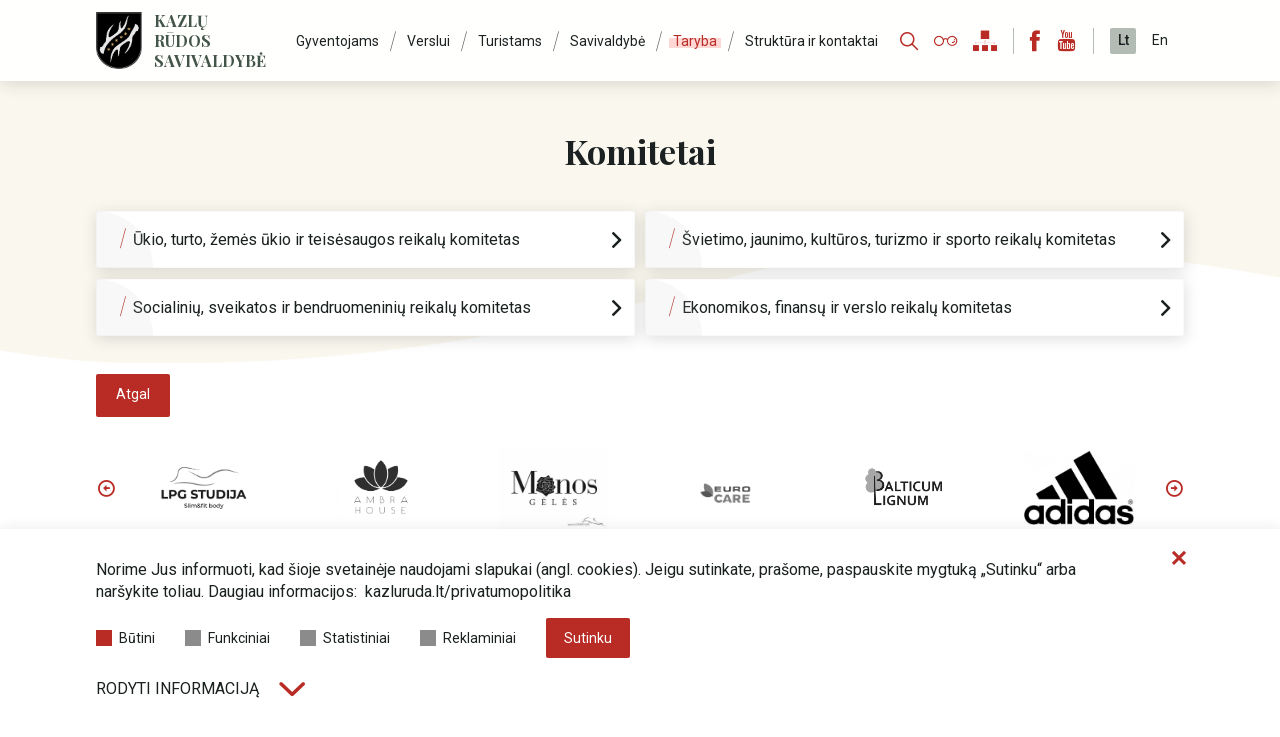

--- FILE ---
content_type: text/html; charset=utf-8
request_url: http://kazluruda.virtualu.lt/taryba/komitetai/69
body_size: 10550
content:
<!DOCTYPE html>
<html lang="lt">
<head>
<title>Komitetai | Kazlų Rūdos savivaldybė</title>
<meta charset="UTF-8" />
<meta http-equiv="X-UA-Compatible" content="IE=edge" /> 
<meta name="GENERATOR" content="EasyWeb 4" />
<meta name="AUTHOR" content="Fresh Media" />
<meta name="description" content="" />
<meta name="keywords" content="" />
<meta name="robots" content="noindex, nofollow" />
<meta name="viewport" content="width=device-width, initial-scale=1, maximum-scale=1, user-scalable=no">
<meta name="twitter:image" content="http://kazluruda.virtualu.lt/static/themes/site/img/site_logo_share.png" /><meta property="og:title" content="Komitetai | Kazlų Rūdos savivaldybė" />
<meta property="og:url" content="http://kazluruda.virtualu.lt/taryba/komitetai/69" />
<meta property="og:image" content="http://kazluruda.virtualu.lt/static/themes/site/img/site_logo_share.png"><meta property="og:description" content="" />
<meta property="og:site_name" content="Komitetai | Kazlų Rūdos savivaldybė" />
<link rel="shortcut icon" sizes="16x16 32x32 48x48 64x64 128x128" href="/static/themes/site/img/favicon.png" type="image/x-icon" />
<link rel="canonical" href="http://kazluruda.virtualu.lt/taryba/komitetai/69" />
<link href="https://fonts.googleapis.com/css2?family=Playfair+Display:wght@700&family=Roboto:wght@400;500;700&display=swap" rel="stylesheet">
<link href="/static/themes/site/css/style.css?v1.3.59" type="text/css" rel="stylesheet" />
<!--Start of Tawk.to Script-->
<script type="text/javascript">
var Tawk_API=Tawk_API||{}, Tawk_LoadStart=new Date();
(function(){
var s1=document.createElement("script"),s0=document.getElementsByTagName("script")[0];
s1.async=true;
s1.src='https://embed.tawk.to/5e9ec72269e9320caac5c9f7/default';
s1.charset='UTF-8';
s1.setAttribute('crossorigin','*');
s0.parentNode.insertBefore(s1,s0);
})();
</script>
<!--End of Tawk.to Script--></head>
<body class="device_desktop" data-ng-app="EwSiteApp">
<!--Start of Tawk.to Script-->
<script type="text/javascript">
var Tawk_API=Tawk_API||{}, Tawk_LoadStart=new Date();
(function(){
var s1=document.createElement("script"),s0=document.getElementsByTagName("script")[0];
s1.async=true;
s1.src='https://embed.tawk.to/5e9ec72269e9320caac5c9f7/default';
s1.charset='UTF-8';
s1.setAttribute('crossorigin','*');
s0.parentNode.insertBefore(s1,s0);
})();
</script>
<!--End of Tawk.to Script--><div class="header_container">
    <header class="container-fluid inner_container"> 
        <div class="logo_container">
            <a class="image" href="http://kazluruda.virtualu.lt/" aria-label="Logo">
                <img src="/static/themes/site/img/site_logo.png" alt="Pradžia" width="137" height="170" />
            </a>   
            <a class="text" href="http://kazluruda.virtualu.lt/">Kazlų Rūdos savivaldybė</a>
        </div>
            <div class="topnav" aria-label="Pagrindinis meniu">
        <ul>
                            <li class="list_ornament"><a class="" href="/gyventojams/veiklos-sritys/26">Gyventojams</a>
                                            <ul>
			<li ><a class="" href="/gyventojams/darbo-skelbimai/160">Darbo skelbimai</a>
					</li>
			<li ><a class="" href="/gyventojams/veiklos-sritys/26">Veiklos sritys</a>
							<ul>
			<li ><a class="" href="/gyventojams/veiklos-sritys/asmenu-aptarnavimas/123">Asmenų aptarnavimas</a>
					</li>
			<li ><a class="" href="/gyventojams/veiklos-sritys/administracine-informacija/124">Administracinė informacija</a>
					</li>
			<li ><a class="" href="/gyventojams/veiklos-sritys/elektronines-paslaugos/125">Elektroninės paslaugos</a>
					</li>
			<li ><a class="" href="/gyventojams/veiklos-sritys/teisine-informacija/126">Teisinė informacija</a>
					</li>
			<li ><a class="" href="/gyventojams/veiklos-sritys/viesieji-pirkimai/127">Viešieji pirkimai</a>
					</li>
			<li ><a class="" href="/gyventojams/veiklos-sritys/projektai-ir-investicijos/128">Projektai ir investicijos</a>
					</li>
			<li ><a class="" href="/gyventojams/veiklos-sritys/parama-projektinems-veikloms/129">Parama projektinėms veikloms</a>
					</li>
			<li ><a class="" href="/gyventojams/veiklos-sritys/strateginis-planavimas/130">Strateginis planavimas</a>
					</li>
			<li ><a class="" href="/gyventojams/veiklos-sritys/svietimas/28">Švietimas</a>
					</li>
			<li ><a class="" href="/gyventojams/veiklos-sritys/kultura/131">Kultūra</a>
					</li>
			<li ><a class="" href="/gyventojams/veiklos-sritys/socialine-apsauga-ir-sveikata/132">Socialinė apsauga ir sveikata</a>
					</li>
			<li ><a class="" href="/gyventojams/veiklos-sritys/verslo-aplinka/133">Verslo aplinka</a>
					</li>
			<li ><a class="" href="/gyventojams/veiklos-sritys/turizmas/27">Turizmas</a>
					</li>
			<li ><a class="" href="/gyventojams/veiklos-sritys/aplinkosauga/134">Aplinkosauga</a>
					</li>
			<li ><a class="" href="/gyventojams/veiklos-sritys/ukis-ir-teritoriju-planavimas/135">Ūkis ir teritorijų planavimas</a>
					</li>
			<li ><a class="" href="/gyventojams/veiklos-sritys/zemes-ukis/136">Žemės ūkis</a>
					</li>
			<li ><a class="" href="/gyventojams/veiklos-sritys/sportas/137">Sportas</a>
					</li>
			<li ><a class="" href="/gyventojams/veiklos-sritys/jaunimas/138">Jaunimas</a>
					</li>
			<li ><a class="" href="/gyventojams/veiklos-sritys/seniunijos/139">Seniūnijos</a>
					</li>
			<li ><a class="" href="/gyventojams/veiklos-sritys/nvo-ir-bendruomenes/140">NVO ir bendruomenės</a>
					</li>
			<li ><a class="" href="/gyventojams/veiklos-sritys/viesoji-tvarka/141">Viešoji tvarka</a>
					</li>
			<li ><a class="" href="/gyventojams/veiklos-sritys/civiline-metrikacija/142">Civilinė metrikacija</a>
					</li>
			<li ><a class="" href="/gyventojams/veiklos-sritys/civiline-sauga/29">Civilinė sauga</a>
					</li>
			<li ><a class="" href="/gyventojams/veiklos-sritys/tarptautinis-bendradarbiavimas/30">Tarptautinis bendradarbiavimas</a>
					</li>
	</ul>
					</li>
			<li ><a class="" href="/veiklos-sritys/asmenu-aptarnavimas/administraciniu-paslaugu-sarasas/143">Administracinės paslaugos</a>
					</li>
			<li ><a class="" href="/gyventojams/vadovu-darbotvarkes/4">Vadovų darbotvarkės</a>
							<ul>
			<li ><a class="" href="/gyventojams/vadovu-darbotvarkes/mero-darbotvarke/32">Mero darbotvarkė</a>
					</li>
			<li ><a class="" href="/gyventojams/vadovu-darbotvarkes/mero-pavaduotojo-darbotvarke/33">Mero pavaduotojo darbotvarkė</a>
					</li>
			<li ><a class="" href="/gyventojams/vadovu-darbotvarkes/administracijos-direktoriaus-darbotvarke/35">Administracijos direktoriaus darbotvarkė</a>
					</li>
			<li ><a class="" href="/gyventojams/vadovu-darbotvarkes/administracijos-direktoriaus-pavaduotojo-darbotvarke/67">Administracijos direktoriaus pavaduotojo darbotvarkė</a>
					</li>
	</ul>
					</li>
			<li ><a class="" href="/gyventojams/dazniausiai-uzduodami-klausimai/111">Dažniausiai užduodami klausimai</a>
					</li>
			<li ><a class="" href="/gyventojams/gyventoju-apklausos/31">Gyventojų apklausos</a>
					</li>
			<li ><a class="" href="https://www.epaslaugos.lt/portal/search?query=kazl%C5%B3%20r%C5%ABdos%20savivaldyb%C4%97s%20administracija" target="_blank">Elektroninės paslaugos</a>
					</li>
	</ul>
                                    </li>
                            <li class="list_ornament"><a class="" href="/verslui/14">Verslui</a>
                                    </li>
                            <li class="list_ornament"><a class="" href="/turistams/15">Turistams</a>
                                    </li>
                            <li class="list_ornament"><a class="" href="/savivaldybe/16">Savivaldybė</a>
                                            <ul>
			<li ><a class="" href="/savivaldybe/kazlu-rudos-istorijos-apzvalga/145">Kazlų Rūdos istorijos apžvalga</a>
					</li>
			<li ><a class="" href="/savivaldybe/herbai-ir-veliavos/148">Herbai ir vėliavos</a>
					</li>
			<li ><a class="" href="/savivaldybe/savivaldybes-ikurimo-istorija/149">Savivaldybės įkūrimo istorija</a>
					</li>
			<li ><a class="" href="/savivaldybe/garbes-pilieciai/147">Garbės piliečiai</a>
					</li>
			<li ><a class="" href="/savivaldybe/izymus-zmones/146">Įžymūs žmonės</a>
					</li>
			<li ><a class="" href="/savivaldybe/savivaldybes-zemelapiai/150">Savivaldybės žemėlapiai</a>
					</li>
			<li ><a class="" href="/savivaldybe/miestai-partneriai/151">Miestai partneriai</a>
					</li>
			<li ><a class="" href="/savivaldybe/savivaldybes-naryste-asocijuotose-strukturose/152">Savivaldybės narystė asocijuotose struktūrose</a>
					</li>
	</ul>
                                    </li>
                            <li class="list_ornament Selected"><a class=" in_path" href="/taryba/17">Taryba</a>
                                            <ul>
			<li ><a class="" href="/taryba/meras/96">Mero institucija</a>
							<ul>
			<li ><a class="" href="/taryba/meras/mero-biografija/102">Mero biografija</a>
					</li>
			<li ><a class="" href="/taryba/meras/mero-pavaduotojas/97">Mero pavaduotojas</a>
					</li>
			<li ><a class="" href="/taryba/meras/mero-patareja/99">Mero patarėja</a>
					</li>
			<li ><a class="" href="/taryba/meras/mero-patareja/98">Mero patarėja</a>
					</li>
			<li ><a class="" href="/gyventojams/vadovu-darbotvarkes/mero-darbotvarke/32">Mero darbotvarkė</a>
					</li>
			<li ><a class="" href="/taryba/meras/mero-priemimo-valandos-ir-tvarka/103">Mero priėmimo valandos ir tvarka</a>
					</li>
			<li ><a class="" href="/taryba/meras/mero-potvarkiai/104">Mero potvarkiai</a>
					</li>
			<li ><a class="" href="/taryba/meras/mero-veiklos-ataskaitos/100">Mero veiklos ataskaitos</a>
					</li>
	</ul>
					</li>
			<li ><a class="" href="/taryba/tarybos-nariai/70">Tarybos nariai</a>
					</li>
			<li ><a class="" href="/taryba/frakcijos-ir-koalicijos/79">Frakcijos ir koalicijos</a>
					</li>
			<li class="Selected"><a class="active in_path" href="/taryba/komitetai/69">Komitetai</a>
							<ul>
			<li ><a class="" href="/taryba/komitetai/ukio-turto-zemes-ukio-ir-teisesaugos-reikalu-komitetas/88">Ūkio, turto, žemės ūkio ir teisėsaugos reikalų komitetas</a>
					</li>
			<li ><a class="" href="/taryba/komitetai/svietimo-jaunimo-kulturos-turizmo-ir-sporto-reikalu-komitetas/87">Švietimo, jaunimo, kultūros, turizmo ir sporto reikalų komitetas</a>
					</li>
			<li ><a class="" href="/taryba/komitetai/socialiniu-sveikatos-ir-bendruomeniniu-reikalu-komitetas/86">Socialinių, sveikatos ir bendruomeninių reikalų komitetas</a>
					</li>
			<li ><a class="" href="/taryba/komitetai/ekonomikos-finansu-ir-verslo-reikalu-komitetas/85">Ekonomikos, finansų ir verslo reikalų komitetas</a>
					</li>
	</ul>
					</li>
			<li ><a class="" href="/taryba/komisijos/72">Komisijos</a>
					</li>
			<li ><a class="" href="/taryba/tarybos-posedziai-ir-darbotvarkes/75">Tarybos posėdžiai  ir darbotvarkės</a>
							<ul>
			<li ><a class="" href="/taryba/tarybos-posedziai-ir-darbotvarkes/tarybos-posedziu-darbotvarkes-ir-transliacijos/83">Tarybos posėdžių darbotvarkės ir transliacijos</a>
					</li>
			<li ><a class="" href="/taryba/tarybos-posedziai-ir-darbotvarkes/tarybos-nariu-balsavimo-rezultatai/84">Tarybos narių balsavimo rezultatai</a>
					</li>
			<li ><a class="" href="/taryba/tarybos-posedziai-ir-darbotvarkes/tarybos-posedziu-garso-ir-vaizdo-irasai/82">Tarybos posėdžių garso ir vaizdo įrašai</a>
					</li>
			<li ><a class="" href="/taryba/tarybos-posedziai-ir-darbotvarkes/tarybos-posedziu-protokolai/93">Tarybos posėdžių protokolai</a>
					</li>
	</ul>
					</li>
			<li ><a class="" href="http://kazluruda.lt/index.php?332635415" target="_blank">Tarybos sprendimų projektai</a>
					</li>
			<li ><a class="" href="http://kazluruda.lt/index.php?-1491595784" target="_blank">Tarybos sprendimai</a>
					</li>
			<li ><a class="" href="/taryba/tarybos-veiklos-ataskaitos/90">Tarybos veiklos ataskaitos</a>
					</li>
			<li ><a class="" href="/taryba/tarybos-veiklos-reglamentas/71">Tarybos veiklos reglamentas</a>
					</li>
			<li ><a class="" href="/taryba/tarybos-nariu-darbo-uzmokestis/94">Tarybos narių darbo užmokestis</a>
					</li>
			<li ><a class="" href="/taryba/tarybos-nariu-nusisalinimai/95">Tarybos narių nusišalinimai</a>
					</li>
	</ul>
                                    </li>
                            <li class="list_ornament"><a class="" href="/struktura-ir-kontaktai/18">Struktūra ir kontaktai</a>
                                    </li>
                    </ul>
    </div>

        <div class="menu_icons">
            <div class="site_icons icons_container">
                <a href="javascript:void(0);" title="*search_form*" class="search search_toggler"><span class="icon icon-search-small"></span></a>
                <a class="theme_switch accessibility" href="javascript:void(0);" title="Neįgaliųjų versijos jungiklis"><span class="icon icon-glasses"></span></a>
                <a href="http://kazluruda.virtualu.lt/sitestructure" title="Svetainės medis" class="sitestructure"><span class="icon icon-sitemap"></span></a>

            </div>

                            <div class="soc_icons icons_container">
                    <a href="https://www.facebook.com/kazlurudossavivaldybe/" title="facebook"><span class="icon icon-facebook"></span></a>                    <a href="https://www.youtube.com/channel/UCJ5icsFugHnfTBzjg8-d2aQ" title="youtube"><span class="icon icon-internet"></span></a>                </div>
            
            <div class="lang_icons icons_container">
                                    <a href="http://kazluruda.virtualu.lt/" class="lang current_lang">Lt</a>
                                    <a href="http://kazluruda.virtualu.lt/en" class="lang">En</a>
                            </div>
        </div> 
    </header>
</div>

<div class="fixed_header Fixed">
    <a id="hamburger" class="menu_toggle" href="#mobile_menu" aria-label="Mobilaus meniu mygtukas" title="Mobilaus meniu mygtukas"><span></span></a>
    <a class="logo_link" href="http://kazluruda.virtualu.lt/" title="Kazlų Rūdos savivaldybė">
        <img src="/static/themes/site/img/site_logo.png" alt="Pradžia" width="137" height="170" />
    </a> 
    <div class="menu_icons">
        <div class="site_icons icons_container">
            <a href="javascript:void(0);" title="*search_form*" class="search search_toggler"><span class="icon icon-search-small"></span></a>
            <a class="theme_switch accessibility" href="javascript:void(0);" title="Neįgaliųjų versijos jungiklis"><span class="icon icon-glasses"></span></a>
            <a href="http://kazluruda.virtualu.lt/sitestructure" title="Svetainės medis" class="sitestructure"><span class="icon icon-sitemap"></span></a>

        </div>

                    <div class="soc_icons icons_container">
                <a href="https://www.facebook.com/kazlurudossavivaldybe/" title="facebook"><span class="icon icon-facebook"></span></a>                <a href="https://www.youtube.com/channel/UCJ5icsFugHnfTBzjg8-d2aQ" title="youtube"><span class="icon icon-internet"></span></a>            </div>
        
        <div class="lang_icons icons_container">
                            <a href="http://kazluruda.virtualu.lt/" class="lang current_lang">Lt</a>
                            <a href="http://kazluruda.virtualu.lt/en" class="lang">En</a>
                    </div>
    </div> 
    <div class="langs">
        <div class="langs_cont">
            <div class="current_lang_cont">
                <span class="current_lang">lt</span>
            </div>
            <div class="langs_drop">
                <div class="langs_drop_cont">
                                                                                        <a href="http://kazluruda.virtualu.lt/en">en</a>                                    </div>
            </div>
        </div>
    </div>
</div><div class="header_ornament bg_image" style="background-image: url(/static/themes/site/img/header-ornament.png)"></div>
<div class="index_container inner_container">
    <div class="main_layout">
                <main class="main_content">
                                        <h1 class="main_title">Komitetai</h1>
                        <div class="content_template">
                    <div class="two-cols-list childlist_container">
            <a class="item list_item" href="/taryba/komitetai/ukio-turto-zemes-ukio-ir-teisesaugos-reikalu-komitetas/88"><span class="list_ornament"></span><span class="title">Ūkio, turto, žemės ūkio ir teisėsaugos reikalų komitetas</span><span class="icon icon-chevron-right"></span></a>
            <a class="item list_item" href="/taryba/komitetai/svietimo-jaunimo-kulturos-turizmo-ir-sporto-reikalu-komitetas/87"><span class="list_ornament"></span><span class="title">Švietimo, jaunimo, kultūros, turizmo ir sporto reikalų komitetas</span><span class="icon icon-chevron-right"></span></a>
            <a class="item list_item" href="/taryba/komitetai/socialiniu-sveikatos-ir-bendruomeniniu-reikalu-komitetas/86"><span class="list_ornament"></span><span class="title">Socialinių, sveikatos ir bendruomeninių reikalų komitetas</span><span class="icon icon-chevron-right"></span></a>
            <a class="item list_item" href="/taryba/komitetai/ekonomikos-finansu-ir-verslo-reikalu-komitetas/85"><span class="list_ornament"></span><span class="title">Ekonomikos, finansų ir verslo reikalų komitetas</span><span class="icon icon-chevron-right"></span></a>
        </div>
            </div>
            
                            <div class="btn_back_wrapper">
                    <a class="mygtukas" href="#" onclick="window.history.back();return false;">Atgal</a>
                </div>
                    </main>
    </div>
</div>

    <div class='container-fluid global_container inner_container'>
        <div class="one_widget">


<div class="promoblock_slider">
            <div class="item hidden_promoblocks"><a href="http://lpg.lt" target="_blank" title="LPG">
            <img src="/data/public/uploads/2020/04/lpgstudija_logo.png" alt="LPG" width="600" height="449" />        </a></div>
            <div class="item hidden_promoblocks"><a href="http://ambra.lt" target="_blank" title="Ambra">
            <img src="/data/public/uploads/2020/04/logotipai-logotipu-kurimas-vilniuje-7.png" alt="Ambra" width="600" height="350" />        </a></div>
            <div class="item hidden_promoblocks"><a href="http://monosgeles.lt" target="_blank" title="Gėlės">
            <img src="/data/public/uploads/2020/04/unnamedffff.jpg" alt="Gėlės" width="512" height="384" />        </a></div>
            <div class="item hidden_promoblocks"><a href="http://euro.lt" target="_blank" title="Euro">
            <img src="/data/public/uploads/2020/04/d1_unnamed.gif" alt="Euro" width="512" height="410" />        </a></div>
            <div class="item hidden_promoblocks"><a href="http://balticum.lt" target="_blank" title="Balticum">
            <img src="/data/public/uploads/2020/04/d1_2418574_orig.png" alt="Balticum" width="836" height="515" />        </a></div>
            <div class="item hidden_promoblocks"><a href="http://adidas.com" target="_blank" title="Adidas">
            <img src="/data/public/uploads/2020/04/d1_images.png" alt="Adidas" width="273" height="184" />        </a></div>
            <div class="item hidden_promoblocks"><a href="http://canon.com" target="_blank" title="Canon">
            <img src="/data/public/uploads/2020/04/d1_canon-press-centre-canon-logo_tcm214-1449463.png" alt="Canon" width="304" height="200" />        </a></div>
    </div>
</div>
    </div>
<footer class="footer_container">
    <div class="footer_top">
                    <div class="menu_bottom container-fluid inner_container">
                 
                                     
                     
                        <ul class="menu_column">
                                                            <li class="menu_for_toggling">
                                    <span class="btn_container haschild">
                                        <a href="/pradzia/administracine-informacija/37"  class="haschild" >Administracinė informacija</a>
                                        <span class="icon icon-chevron-down btn_toggle"></span>
                                    </span>
                                                                            <ul class="toggle_content">
                                                                                            <li class="nav_item">
                                                    <span class="list_ornament"></span>
                                                    <a href="/pradzia/administracine-informacija/nuostatai/38" >Nuostatai</a>
                                                </li>
                                                                                            <li class="nav_item">
                                                    <span class="list_ornament"></span>
                                                    <a href="/pradzia/administracine-informacija/veiklos-sritys/39" >Veiklos sritys</a>
                                                </li>
                                                                                            <li class="nav_item">
                                                    <span class="list_ornament"></span>
                                                    <a href="/pradzia/administracine-informacija/planavimo-dokumentai/40" >Planavimo dokumentai</a>
                                                </li>
                                                                                            <li class="nav_item">
                                                    <span class="list_ornament"></span>
                                                    <a href="/pradzia/administracine-informacija/ukio-subjektu-prieziura/41" >Ūkio subjektų priežiūra</a>
                                                </li>
                                                                                            <li class="nav_item">
                                                    <span class="list_ornament"></span>
                                                    <a href="/pradzia/administracine-informacija/apklausu-rezultatai/42" >Apklausų rezultatai</a>
                                                </li>
                                                                                    </ul>
                                                                    </li>
                                                    </ul>
                                     
                     
                        <ul class="menu_column">
                                                            <li class="menu_for_toggling">
                                    <span class="btn_container haschild">
                                        <a href="/pradzia/teisine-informacija/44"  class="haschild" >Teisinė informacija</a>
                                        <span class="icon icon-chevron-down btn_toggle"></span>
                                    </span>
                                                                            <ul class="toggle_content">
                                                                                            <li class="nav_item">
                                                    <span class="list_ornament"></span>
                                                    <a href="/pradzia/teisine-informacija/nemokama-teisine-pagalba/45" >Nemokama teisinė pagalba</a>
                                                </li>
                                                                                            <li class="nav_item">
                                                    <span class="list_ornament"></span>
                                                    <a href="/pradzia/teisine-informacija/teises-aktai/46" >Teisės aktai</a>
                                                </li>
                                                                                            <li class="nav_item">
                                                    <span class="list_ornament"></span>
                                                    <a href="/pradzia/teisine-informacija/teises-aktu-projektai/47" >Teisės aktų projektai</a>
                                                </li>
                                                                                            <li class="nav_item">
                                                    <span class="list_ornament"></span>
                                                    <a href="/pradzia/teisine-informacija/tyrimai-ir-analizes/48" >Tyrimai ir analizės</a>
                                                </li>
                                                                                            <li class="nav_item">
                                                    <span class="list_ornament"></span>
                                                    <a href="/pradzia/teisine-informacija/teises-aktu-pazeidimai/49" >Teisės aktų pažeidimai</a>
                                                </li>
                                                                                            <li class="nav_item">
                                                    <span class="list_ornament"></span>
                                                    <a href="/pradzia/teisine-informacija/teisinio-reguliavimo-stebesena/50" >Teisinio reguliavimo stebėsena</a>
                                                </li>
                                                                                            <li class="nav_item">
                                                    <span class="list_ornament"></span>
                                                    <a href="/pradzia/teisine-informacija/asmens-duomenu-apsauga/51" >Asmens duomenų apsauga</a>
                                                </li>
                                                                                    </ul>
                                                                    </li>
                                                    </ul>
                                     
                     
                        <ul class="menu_column">
                                                            <li class="menu_for_toggling">
                                    <span class="btn_container haschild">
                                        <a href="/pradzia/viesieji-pirkimai/57"  class="haschild" >Viešieji pirkimai</a>
                                        <span class="icon icon-chevron-down btn_toggle"></span>
                                    </span>
                                                                            <ul class="toggle_content">
                                                                                            <li class="nav_item">
                                                    <span class="list_ornament"></span>
                                                    <a href="/pradzia/viesieji-pirkimai/savivaldybes-administracijos-viesuju-pirkimu-planas/59" >Savivaldybės administracijos viešųjų pirkimų planas</a>
                                                </li>
                                                                                            <li class="nav_item">
                                                    <span class="list_ornament"></span>
                                                    <a href="/pradzia/viesieji-pirkimai/savivaldybes-pavaldziu-istaigu-ir-imoniu-viesuju-pirkimu-planai/119" >Savivaldybės pavaldžių įstaigų ir įmonių viešųjų pirkimų planai</a>
                                                </li>
                                                                                            <li class="nav_item">
                                                    <span class="list_ornament"></span>
                                                    <a href="/pradzia/viesieji-pirkimai/viesieji-pirkimu-skelbimai-sutartys-ir-ataskaitos/58" >Viešieji pirkimų skelbimai, sutartys ir ataskaitos</a>
                                                </li>
                                                                                            <li class="nav_item">
                                                    <span class="list_ornament"></span>
                                                    <a href="/pradzia/viesieji-pirkimai/viesuju-pirkimu-taisykles/120" >Viešųjų pirkimų taisyklės</a>
                                                </li>
                                                                                    </ul>
                                                                    </li>
                                                            <li class="menu_for_toggling">
                                    <span class="btn_container haschild">
                                        <a href="/pradzia/ataskaitos/53"  class="haschild" >Ataskaitos</a>
                                        <span class="icon icon-chevron-down btn_toggle"></span>
                                    </span>
                                                                            <ul class="toggle_content">
                                                                                            <li class="nav_item">
                                                    <span class="list_ornament"></span>
                                                    <a href="/pradzia/ataskaitos/biudzeto-vykdymo-ataskaitu-rinkiniai/54" >Biudžeto vykdymo ataskaitų rinkiniai</a>
                                                </li>
                                                                                            <li class="nav_item">
                                                    <span class="list_ornament"></span>
                                                    <a href="/pradzia/ataskaitos/finansiniu-ataskaitu-rinkiniai/55" >Finansinių ataskaitų rinkiniai</a>
                                                </li>
                                                                                            <li class="nav_item">
                                                    <span class="list_ornament"></span>
                                                    <a href="/pradzia/ataskaitos/savivaldybes-finansiniai-isipareigojimai/56" >Savivaldybės finansiniai įsipareigojimai</a>
                                                </li>
                                                                                    </ul>
                                                                    </li>
                                                    </ul>
                                     
                                                </div>
            </div>
    <div class="footer_bottom">
        <div class="container-fluid inner_container">
            <a class="image" href="http://kazluruda.virtualu.lt/">
                <img src="/static/themes/site/img/site_logo.png" alt="Pradžia" width="137" height="170" />
            </a> 
                            <div class="content_container text">
                    <span class="title">Kazlų Rūdos savivaldybė</span>
                    <div class="text"><p>Kazlų Rūdos savivaldybė<br>Biudžetinė įstaiga<br>Adresas: Atgimimo g. 12, LT-69443 Kazlų Rūda<br>Tel. nr.: (8 343) 95 276<br>El. p.: <a href="mailto:%70%72%69%69%6d%61%6d%61%73%69%73%40%6b%61%7a%6c%75%72%75%64%61%2e%6c%74" target="_blank" rel="noopener">&#x70;&#x72;&#x69;&#x69;&#x6D;&#x61;&#x6D;&#x61;&#x73;&#x69;&#x73;&#x40;&#x6B;&#x61;&#x7A;&#x6C;&#x75;&#x72;&#x75;&#x64;&#x61;&#x2E;&#x6C;&#x74;</a><br>Duomenys kaupiami ir saugomi Juridinių asmenų registre, kodas 188777932</p>
                    </div>
                </div>
                        <div class="content_container subcription">
                                    <div class="one_widget">
<div class="newssubscription_widget">
    <h3 class="widget_title">Naujienų prenumerata</h3>    <form action="/newssubscription/subscribe" method="post" class="form_mod validate_form ng-non-bindable" id="subscription_form">
        <input type="hidden" name="SITEXSRF" value="npxbs717hz8vw5udggk1wg4av5dcbehw"/>
        <label class='label_hidden' for="subscription_email">El. pašto adresas</label>
        <input type="email" name="email" value="" required="required" id="subscription_email" placeholder="El. pašto adresas"/>
        <button type="submit">Užsisakyti</button>
    </form>
</div></div>
                                <div class="text">2020 © Visos teisės saugomos</div>
                <div class="text">Sprendimas: <a href="http://www.freshmedia.lt" target="_blank" rel="noopener">UAB "Fresh Media"</a></div>
            </div>
        </div>
    </div>
</footer>
<div class="search_suggest_container">
    <div class="container-fluid global_container">
        
<script type="text/ng-template" id="search/title_description.html">
	<a href="{{data.display_options.url}}">
		<span class="title" ng-bind-html="data.display_options.vars.title | limitTo: str_len_title | highlightText: sdquery"></span>
		<span class="desc small_text" ng-if="data.display_options.vars.description" ng-bind-html="data.display_options.vars.description | limitTo: str_len_desc | highlightText: sdquery"></span>
	</a>
</script>
<script type="text/ng-template" id="search/img_title.html">
	<a href="{{data.display_options.url}}">
		<span class="image" ng-if="data.display_options.vars.image"><img ng-src="{{data.display_options.vars.image}}" alt=""/></span>
		<span class="title" ng-bind-html="data.display_options.vars.title | limitTo: str_len_title | highlightText: sdquery"></span>
	</a>
</script>
<script type="text/ng-template" id="search/img_title_description.html">
	<a href="{{data.display_options.url}}">
		<span class="image" ng-if="data.display_options.vars.image"><img ng-src="{{data.display_options.vars.image}}" alt=""/></span>
		<span class="title" ng-bind-html="data.display_options.vars.title | limitTo: str_len_title | highlightText: sdquery"></span>
		<span class="desc small_text" ng-if="data.display_options.vars.description" ng-bind-html="data.display_options.vars.description | limitTo: str_len_desc | highlightText: sdquery"></span>
	</a>
</script>
<script type="text/ng-template" id="search/module_gallery.html">
	<a href="javascript:void(0);" id="album{{data.display_options.vars.albumid}}" ng-click="changeLocationHash(data, 'album', 'albumid');" data-url="{{data.display_options.url}}">
		<span class="image" ng-if="data.display_options.vars.image"><img ng-src="{{data.display_options.vars.image}}" alt=""/></span>
		<span class="title" ng-bind-html="data.display_options.vars.title | limitTo: str_len_title | highlightText: sdquery"></span>
	</a>
</script>
<script type="text/ng-template" id="search/module_youtubegallery.html">
	<a href="javascript:void(0);" id="yt{{data.display_options.vars.youtubeid}}" ng-click="changeLocationHash(data, 'yt', 'youtubeid');" data-url="{{data.display_options.url}}">
		<span class="image" ng-if="data.display_options.vars.image"><img ng-src="{{data.display_options.vars.image}}" alt=""/></span>
		<span class="title" ng-bind-html="data.display_options.vars.title | limitTo: str_len_title | highlightText: sdquery"></span>
	</a>
</script>


<div class="suggest-search-hide"><span class="icon-circle-close"></span></div>
<div data-suggest-search-container="" data-ng-controller="SuggestSearchCtrl" data-search-url="/search/suggestdata" data-ng-cloak>
	<div>
		<form  aria-label="Turinio paieškos forma" action="/search/search" method="post">
			<input type="text" name="text" data-ng-model="sdquery" data-ng-change="find();" placeholder="Paieška" autocomplete="off" title="Paieška"/>
			<button type="submit" aria-label="Paieška"><span class="icon icon-search-large"></span></button>
		</form>
	</div>
	<div data-ng-if="searchresults.length>0" class="suggest-search-results" data-ng-class="searchresults.length>0 ? 'showres' : ''">
		<div class="search_results">
			<div data-ng-repeat="data in searchresults" data-ng-include="getDataTemplate(data);"></div>
		</div>
		<div class="search_bottom_line">
			<div class="bott_right">
				<a data-ng-href="{{search_url}}"><span class="t">Visi rezultatai</span><span class="icon icon-arrow-right"></span></a>
			</div>
		</div>
	</div>
</div>
    </div>
</div>
<div id="mobile_menu" class="hidden_mobile_menu" aria-label="Mobilus meniu - skirtas tik mobiliems įrenginiams">
    <div class="mobile_menu_parent">
        <div class="menu_icons">
            <div class="site_icons icons_container">
                <a href="javascript:void(0);" title="*search_form*" class="search search_toggler"><span class="icon icon-search-small"></span></a>
                <a class="theme_switch accessibility" href="javascript:void(0);" title="Neįgaliųjų versijos jungiklis"><span class="icon icon-glasses"></span></a>
                <a href="http://kazluruda.virtualu.lt/sitestructure" title="Svetainės medis" class="sitestructure"><span class="icon icon-sitemap"></span></a>

            </div>

                            <div class="soc_icons icons_container">
                    <a href="https://www.facebook.com/kazlurudossavivaldybe/" title="facebook"><span class="icon icon-facebook"></span></a>                    <a href="https://www.youtube.com/channel/UCJ5icsFugHnfTBzjg8-d2aQ" title="youtube"><span class="icon icon-internet"></span></a>                </div>
            
            <div class="lang_icons icons_container">
                                    <a href="http://kazluruda.virtualu.lt/" class="lang current_lang">Lt</a>
                                    <a href="http://kazluruda.virtualu.lt/en" class="lang">En</a>
                            </div>
        </div> 
        <ul>
			<li ><a class="" href="/gyventojams/veiklos-sritys/26">Gyventojams</a>
							<ul>
			<li ><a class="" href="/gyventojams/darbo-skelbimai/160">Darbo skelbimai</a>
					</li>
			<li ><a class="" href="/gyventojams/veiklos-sritys/26">Veiklos sritys</a>
							<ul>
			<li ><a class="" href="/gyventojams/veiklos-sritys/asmenu-aptarnavimas/123">Asmenų aptarnavimas</a>
					</li>
			<li ><a class="" href="/gyventojams/veiklos-sritys/administracine-informacija/124">Administracinė informacija</a>
					</li>
			<li ><a class="" href="/gyventojams/veiklos-sritys/elektronines-paslaugos/125">Elektroninės paslaugos</a>
					</li>
			<li ><a class="" href="/gyventojams/veiklos-sritys/teisine-informacija/126">Teisinė informacija</a>
					</li>
			<li ><a class="" href="/gyventojams/veiklos-sritys/viesieji-pirkimai/127">Viešieji pirkimai</a>
					</li>
			<li ><a class="" href="/gyventojams/veiklos-sritys/projektai-ir-investicijos/128">Projektai ir investicijos</a>
					</li>
			<li ><a class="" href="/gyventojams/veiklos-sritys/parama-projektinems-veikloms/129">Parama projektinėms veikloms</a>
					</li>
			<li ><a class="" href="/gyventojams/veiklos-sritys/strateginis-planavimas/130">Strateginis planavimas</a>
					</li>
			<li ><a class="" href="/gyventojams/veiklos-sritys/svietimas/28">Švietimas</a>
					</li>
			<li ><a class="" href="/gyventojams/veiklos-sritys/kultura/131">Kultūra</a>
					</li>
			<li ><a class="" href="/gyventojams/veiklos-sritys/socialine-apsauga-ir-sveikata/132">Socialinė apsauga ir sveikata</a>
					</li>
			<li ><a class="" href="/gyventojams/veiklos-sritys/verslo-aplinka/133">Verslo aplinka</a>
					</li>
			<li ><a class="" href="/gyventojams/veiklos-sritys/turizmas/27">Turizmas</a>
					</li>
			<li ><a class="" href="/gyventojams/veiklos-sritys/aplinkosauga/134">Aplinkosauga</a>
					</li>
			<li ><a class="" href="/gyventojams/veiklos-sritys/ukis-ir-teritoriju-planavimas/135">Ūkis ir teritorijų planavimas</a>
					</li>
			<li ><a class="" href="/gyventojams/veiklos-sritys/zemes-ukis/136">Žemės ūkis</a>
					</li>
			<li ><a class="" href="/gyventojams/veiklos-sritys/sportas/137">Sportas</a>
					</li>
			<li ><a class="" href="/gyventojams/veiklos-sritys/jaunimas/138">Jaunimas</a>
					</li>
			<li ><a class="" href="/gyventojams/veiklos-sritys/seniunijos/139">Seniūnijos</a>
					</li>
			<li ><a class="" href="/gyventojams/veiklos-sritys/nvo-ir-bendruomenes/140">NVO ir bendruomenės</a>
					</li>
			<li ><a class="" href="/gyventojams/veiklos-sritys/viesoji-tvarka/141">Viešoji tvarka</a>
					</li>
			<li ><a class="" href="/gyventojams/veiklos-sritys/civiline-metrikacija/142">Civilinė metrikacija</a>
					</li>
			<li ><a class="" href="/gyventojams/veiklos-sritys/civiline-sauga/29">Civilinė sauga</a>
					</li>
			<li ><a class="" href="/gyventojams/veiklos-sritys/tarptautinis-bendradarbiavimas/30">Tarptautinis bendradarbiavimas</a>
					</li>
	</ul>
					</li>
			<li ><a class="" href="/veiklos-sritys/asmenu-aptarnavimas/administraciniu-paslaugu-sarasas/143">Administracinės paslaugos</a>
					</li>
			<li ><a class="" href="/gyventojams/vadovu-darbotvarkes/4">Vadovų darbotvarkės</a>
							<ul>
			<li ><a class="" href="/gyventojams/vadovu-darbotvarkes/mero-darbotvarke/32">Mero darbotvarkė</a>
					</li>
			<li ><a class="" href="/gyventojams/vadovu-darbotvarkes/mero-pavaduotojo-darbotvarke/33">Mero pavaduotojo darbotvarkė</a>
					</li>
			<li ><a class="" href="/gyventojams/vadovu-darbotvarkes/administracijos-direktoriaus-darbotvarke/35">Administracijos direktoriaus darbotvarkė</a>
					</li>
			<li ><a class="" href="/gyventojams/vadovu-darbotvarkes/administracijos-direktoriaus-pavaduotojo-darbotvarke/67">Administracijos direktoriaus pavaduotojo darbotvarkė</a>
					</li>
	</ul>
					</li>
			<li ><a class="" href="/gyventojams/dazniausiai-uzduodami-klausimai/111">Dažniausiai užduodami klausimai</a>
					</li>
			<li ><a class="" href="/gyventojams/gyventoju-apklausos/31">Gyventojų apklausos</a>
					</li>
			<li ><a class="" href="https://www.epaslaugos.lt/portal/search?query=kazl%C5%B3%20r%C5%ABdos%20savivaldyb%C4%97s%20administracija" target="_blank">Elektroninės paslaugos</a>
					</li>
	</ul>
					</li>
			<li ><a class="" href="/verslui/14">Verslui</a>
					</li>
			<li ><a class="" href="/turistams/15">Turistams</a>
					</li>
			<li ><a class="" href="/savivaldybe/16">Savivaldybė</a>
							<ul>
			<li ><a class="" href="/savivaldybe/kazlu-rudos-istorijos-apzvalga/145">Kazlų Rūdos istorijos apžvalga</a>
					</li>
			<li ><a class="" href="/savivaldybe/herbai-ir-veliavos/148">Herbai ir vėliavos</a>
					</li>
			<li ><a class="" href="/savivaldybe/savivaldybes-ikurimo-istorija/149">Savivaldybės įkūrimo istorija</a>
					</li>
			<li ><a class="" href="/savivaldybe/garbes-pilieciai/147">Garbės piliečiai</a>
					</li>
			<li ><a class="" href="/savivaldybe/izymus-zmones/146">Įžymūs žmonės</a>
					</li>
			<li ><a class="" href="/savivaldybe/savivaldybes-zemelapiai/150">Savivaldybės žemėlapiai</a>
					</li>
			<li ><a class="" href="/savivaldybe/miestai-partneriai/151">Miestai partneriai</a>
					</li>
			<li ><a class="" href="/savivaldybe/savivaldybes-naryste-asocijuotose-strukturose/152">Savivaldybės narystė asocijuotose struktūrose</a>
					</li>
	</ul>
					</li>
			<li class="Selected"><a class=" in_path" href="/taryba/17">Taryba</a>
							<ul>
			<li ><a class="" href="/taryba/meras/96">Mero institucija</a>
							<ul>
			<li ><a class="" href="/taryba/meras/mero-biografija/102">Mero biografija</a>
					</li>
			<li ><a class="" href="/taryba/meras/mero-pavaduotojas/97">Mero pavaduotojas</a>
					</li>
			<li ><a class="" href="/taryba/meras/mero-patareja/99">Mero patarėja</a>
					</li>
			<li ><a class="" href="/taryba/meras/mero-patareja/98">Mero patarėja</a>
					</li>
			<li ><a class="" href="/gyventojams/vadovu-darbotvarkes/mero-darbotvarke/32">Mero darbotvarkė</a>
					</li>
			<li ><a class="" href="/taryba/meras/mero-priemimo-valandos-ir-tvarka/103">Mero priėmimo valandos ir tvarka</a>
					</li>
			<li ><a class="" href="/taryba/meras/mero-potvarkiai/104">Mero potvarkiai</a>
					</li>
			<li ><a class="" href="/taryba/meras/mero-veiklos-ataskaitos/100">Mero veiklos ataskaitos</a>
					</li>
	</ul>
					</li>
			<li ><a class="" href="/taryba/tarybos-nariai/70">Tarybos nariai</a>
					</li>
			<li ><a class="" href="/taryba/frakcijos-ir-koalicijos/79">Frakcijos ir koalicijos</a>
					</li>
			<li class="Selected"><a class="active in_path" href="/taryba/komitetai/69">Komitetai</a>
							<ul>
			<li ><a class="" href="/taryba/komitetai/ukio-turto-zemes-ukio-ir-teisesaugos-reikalu-komitetas/88">Ūkio, turto, žemės ūkio ir teisėsaugos reikalų komitetas</a>
					</li>
			<li ><a class="" href="/taryba/komitetai/svietimo-jaunimo-kulturos-turizmo-ir-sporto-reikalu-komitetas/87">Švietimo, jaunimo, kultūros, turizmo ir sporto reikalų komitetas</a>
					</li>
			<li ><a class="" href="/taryba/komitetai/socialiniu-sveikatos-ir-bendruomeniniu-reikalu-komitetas/86">Socialinių, sveikatos ir bendruomeninių reikalų komitetas</a>
					</li>
			<li ><a class="" href="/taryba/komitetai/ekonomikos-finansu-ir-verslo-reikalu-komitetas/85">Ekonomikos, finansų ir verslo reikalų komitetas</a>
					</li>
	</ul>
					</li>
			<li ><a class="" href="/taryba/komisijos/72">Komisijos</a>
					</li>
			<li ><a class="" href="/taryba/tarybos-posedziai-ir-darbotvarkes/75">Tarybos posėdžiai  ir darbotvarkės</a>
							<ul>
			<li ><a class="" href="/taryba/tarybos-posedziai-ir-darbotvarkes/tarybos-posedziu-darbotvarkes-ir-transliacijos/83">Tarybos posėdžių darbotvarkės ir transliacijos</a>
					</li>
			<li ><a class="" href="/taryba/tarybos-posedziai-ir-darbotvarkes/tarybos-nariu-balsavimo-rezultatai/84">Tarybos narių balsavimo rezultatai</a>
					</li>
			<li ><a class="" href="/taryba/tarybos-posedziai-ir-darbotvarkes/tarybos-posedziu-garso-ir-vaizdo-irasai/82">Tarybos posėdžių garso ir vaizdo įrašai</a>
					</li>
			<li ><a class="" href="/taryba/tarybos-posedziai-ir-darbotvarkes/tarybos-posedziu-protokolai/93">Tarybos posėdžių protokolai</a>
					</li>
	</ul>
					</li>
			<li ><a class="" href="http://kazluruda.lt/index.php?332635415" target="_blank">Tarybos sprendimų projektai</a>
					</li>
			<li ><a class="" href="http://kazluruda.lt/index.php?-1491595784" target="_blank">Tarybos sprendimai</a>
					</li>
			<li ><a class="" href="/taryba/tarybos-veiklos-ataskaitos/90">Tarybos veiklos ataskaitos</a>
					</li>
			<li ><a class="" href="/taryba/tarybos-veiklos-reglamentas/71">Tarybos veiklos reglamentas</a>
					</li>
			<li ><a class="" href="/taryba/tarybos-nariu-darbo-uzmokestis/94">Tarybos narių darbo užmokestis</a>
					</li>
			<li ><a class="" href="/taryba/tarybos-nariu-nusisalinimai/95">Tarybos narių nusišalinimai</a>
					</li>
	</ul>
					</li>
			<li ><a class="" href="/struktura-ir-kontaktai/18">Struktūra ir kontaktai</a>
					</li>
	</ul>
    </div>
</div>
<script>
    
        var translations = new Array();
        function onLoadFunctions() {
            }
                var secure_xsrf_name='SITEXSRF';
                var site_name_trimmed='Kazlų';
                var current_lang='lt';
    window.onload = onLoadFunctions;
</script>
        <script src="/static/libs/_packed/pack.min.js?v1.3.59"></script>
        <script src="/static/libs/angular/angular.min.js?v1.7.9"></script>
        <script src="/static/libs/localization/messages_lt.js?v1.3.59"></script>
        <script src="/static/themes/site/js/script.js?v1.3.59"></script>
<div data-ng-controller="EuCookieCtrl" data-ng-cloak="" data-ng-init="state=0;" data-store-url="/eucookie/savechoise" class="cookie_container" data-ng-show="showLine" aria-label="Slapukų pasirinkimo dialogas">
	<div class="container-fluid global_container inner_container">
		<div class="cookies_above">
							<div class="cookie_text_above formatted_text">
					<p>Norime Jus informuoti, kad šioje svetainėje naudojami slapukai (angl. cookies). Jeigu sutinkate, prašome, paspauskite mygtuką „Sutinku“ arba naršykite toliau. Daugiau informacijos:  kazluruda.lt/privatumopolitika</p>
				</div>
						<div class="cookies_checkboxes">
				<div class='labels_wrapper'>
											<label class="one_variant input_group_parent disabled" for="privacy_1">
							<input tabindex="1" type="checkbox" disabled data-ng-model="data.privacy_1" data-ng-init="data.privacy_1=true" title="Būtini" id="privacy_1"/>
							<span class="checkbox_design"></span>
							Būtini
						</label>
											<label class="one_variant input_group_parent" for="privacy_2">
							<input tabindex="1" type="checkbox"  data-ng-model="data.privacy_2" data-ng-init="data.privacy_2=false" title="Funkciniai" id="privacy_2"/>
							<span class="checkbox_design"></span>
							Funkciniai
						</label>
											<label class="one_variant input_group_parent" for="privacy_3">
							<input tabindex="1" type="checkbox"  data-ng-model="data.privacy_3" data-ng-init="data.privacy_3=false" title="Statistiniai" id="privacy_3"/>
							<span class="checkbox_design"></span>
							Statistiniai
						</label>
											<label class="one_variant input_group_parent" for="privacy_4">
							<input tabindex="1" type="checkbox"  data-ng-model="data.privacy_4" data-ng-init="data.privacy_4=false" title="Reklaminiai" id="privacy_4"/>
							<span class="checkbox_design"></span>
							Reklaminiai
						</label>
										</div>
				<button class="save_cookies" data-ng-class="loading ? 'loading':''" type="button" data-ng-click="storeChoises($event);" tabindex="1">Sutinku</button>
				<div class="img_loading" data-ng-show="loading">
					<img src="/static/themes/site/img/reused/loading32.gif" alt="Loading" width="32" height="32" />
				</div>
			</div>
			<div class="error_message" data-ng-show="error">
				<label class="error">Klaida gaunant duomenis. Pabandykite dar kartą</label>
			</div>
			<button class="hide_cookie_bar" aria-label="Paslėpti slapukų pranešimą" type="button" data-ng-click="hiddeLine();" tabindex="1"><span class="icon-close"></span></button>
			
			<div class="toggle_cookies_block" data-ng-class="pop ? 'open':'closed'" data-ng-click="showPop();" tabindex="1" ng-keypress="showPop();">Rodyti informaciją<span class="icon icon-chewron-up-wide"></span></div>
		</div>
		
		<div class="cookies_pop" data-ng-show="pop">
			<div class="sections_texts">
				<div class="sections_padding">
																		<div class="one_section formatted_text">
								<h3>Būtini</h3>
								<p>Būtini slapukai reikalingi, kad svetainė veiktų ir kad galėtumėte naudotis jos bent minimaliomis funkcijomis: ją naršyti, sutikti ar nesutikti su slapukų naudojimu. Šie slapukai negali būti išjungti.</p>
<table>
<thead>
<tr>
<td><strong>Slapuko pavadinimas</strong></td>
<td><strong>Slapuko aprašymas</strong></td>
<td><strong>Slapuko galiojimo laikas</strong></td>
<td><strong>Slapukas nesaugomas, jeigu nesutinkate</strong></td>
</tr>
</thead>
<tbody>
<tr>
<td>EW4SITE</td>
<td>Sesijos ID slapukas, naudojamas puslapio funkcionalumui užtikrinti (pvz., grįžimas atgal į paskutinę sąrašo vietą)</td>
<td>Iki sesijos pabaigos</td>
<td>Netaikoma</td>
</tr>
<tr>
<td>SITEXRF</td>
<td>POST XSRF apsauga</td>
<td>Iki sesijos pabaigos</td>
<td>Netaikoma</td>
</tr>
<tr>
<td>privacy_2</td>
<td>Atsimena lankytojo cookie politikos funkcinės kategorijos pasirinkimą. Galimos vertės 0. 1</td>
<td>10 dienų</td>
<td>Netaikoma</td>
</tr>
<tr>
<td>privacy_3</td>
<td>Atsimena lankytojo cookie politikos funkcinės kategorijos pasirinkimą. Galimos vertės 0. 1</td>
<td>10 dienų</td>
<td>Netaikoma</td>
</tr>
<tr>
<td>privacy_4</td>
<td>Atsimena lankytojo cookie politikos funkcinės kategorijos pasirinkimą. Galimos vertės 0. 1</td>
<td>10 dienų</td>
<td>Netaikoma</td>
</tr>
<tr>
<td>privacy_verify</td>
<td>Atsimena, kad lankytojas peržiūrėjo/pasirinko cookie politiką. Galimos vertės 0. 1</td>
<td>10 dienų</td>
<td>Netaikoma</td>
</tr>
<tr>
<td>right_menu_cookie</td>
<td>Skirtas svetainės šoninio meniu veikimui užtikrinti</td>
<td>visada</td>
<td>Netaikoma</td>
</tr>
<tr>
<td>NID</td>
<td>Apsaugoti formas nuo kenkėjiško siuntimo. Naudojamas google reCaptcha</td>
<td> 6 mėnesius</td>
<td>Netaikoma</td>
</tr>
</tbody>
</table>
							</div>
																								<div class="one_section formatted_text">
								<h3>Funkciniai</h3>
								<h3>Funkciniai</h3>
<p>Šie slapukai leidžia svetainei įsiminti Jūsų pasirinkimus, nustatymus, nuo kurių priklauso, kaip ir ką matote svetainėje, pvz., kurią svetainės kalbinę vesriją Jums rodyti ir pan. Jie taip pat suteikia galimybę Jums rodyti suasmenintą informaciją. Jei išjungsite šiuos slapukus, kai kurios svetainės funkcijos gali neveikti.</p>
<p><strong>Šiuo metu funkciniai slapukai yra nenaudojami.</strong></p>
							</div>
																								<div class="one_section formatted_text">
								<h3>Statistiniai</h3>
								<h3>Statistiniai</h3>
<p>Šie slapukai naudojami analizuojant svetainės lankomumo statistiką. Jie leidžia skaičiuoti apsilankymus ir srauto šaltinius, kad galėtume išmatuoti svetainės efektyvumą ir ją tobulinti, siekdami ją padaryti kuo naudingesnę ir patogesnę lankytojams. Jie padeda mums sužinoti, kurie puslapiai yra labiausiai ar mažiausiai lankomi, sužinoti, kaip lankytojai vaikšto per svetainės puslapius. Visa informacija, kurią renka šie slapukai, yra anoniminė, nes saugom tik visų lankytojų bendri rodikliai.</p>
<table>
<thead>
<tr>
<td><strong>Slapuko pavadinimas</strong></td>
<td><strong>Slapuko aprašymas</strong></td>
<td><strong>Slapuko galiojimo laikas</strong></td>
<td><strong>Slapukas nesaugomas, jeigu nesutinkate</strong></td>
</tr>
</thead>
<tbody>
<tr>
<td>__utma</td>
<td rowspan="5">„Google Analytics" statistikos sistemos dalis, saugo informaciją apie lankytojo lankomas svetainės dalis, kiek kartų apsilankoma svetainėje, kokia apsilankymo trukmė, naršyklės informacija ir t.t.</td>
<td>2 metai</td>
<td>Taip</td>
</tr>
<tr>
<td>__utmb</td>
<td>30 min.</td>
<td>Taip</td>
</tr>
<tr>
<td>__utmz</td>
<td>Pusė metų</td>
<td>Taip</td>
</tr>
<tr>
<td>__utmc</td>
<td>Galioja, kol neišjungiama naršyklė</td>
<td>Taip</td>
</tr>
<tr>
<td>__utmt</td>
<td>Galioja, kol neišjungiama naršyklė</td>
<td>Taip</td>
</tr>
</tbody>
</table>
							</div>
																								<div class="one_section formatted_text">
								<h3>Reklaminiai</h3>
								<h3>Reklaminiai</h3>
<p>Šiuos slapukus nustato trečiosios šalys, pvz., YouTube.com. Jos stebi jūsų elgesį su jų tiekiamu turiniu, pvz., peržiūrint vaizdo įrašus. Jei išjungsite šiuos slapukus, svetainėje negalėsite žiūrėti jų teikiamo turinio, pvz., YouTube.com vaizdo įrašų. Slapukų teikėjas gali naudoti šiuos slapukus, kad sektų jūsų pomėgius ir pagal juos Jums parinktų panašų turinį kitose svetainėse.</p>
<p><strong>Šiuo metu funkciniai slapukai yra nenaudojami.</strong></p>
							</div>
															</div>
			</div>
		</div>
	</div>
</div>
</body>
</html>

--- FILE ---
content_type: text/css
request_url: http://kazluruda.virtualu.lt/static/themes/site/css/style.css?v1.3.59
body_size: 46308
content:
@charset "UTF-8";
/* Document
 * ========================================================================== */
/**
 * Add border box sizing in all browsers (opinionated).
 */
*,
::before,
::after {
  box-sizing: border-box; }

/**
 * 1. Add text decoration inheritance in all browsers (opinionated).
 * 2. Add vertical alignment inheritance in all browsers (opinionated).
 */
::before,
::after {
  text-decoration: inherit;
  /* 1 */
  vertical-align: inherit;
  /* 2 */ }

/**
 * 1. Use the default cursor in all browsers (opinionated).
 * 2. Change the line height in all browsers (opinionated).
 * 3. Use a 4-space tab width in all browsers (opinionated).
 * 4. Remove the grey highlight on links in iOS (opinionated).
 * 5. Prevent adjustments of font size after orientation changes in
 *    IE on Windows Phone and in iOS.
 * 6. Breaks words to prevent overflow in all browsers (opinionated).
 */
html {
  cursor: default;
  /* 1 */
  line-height: 1.5;
  /* 2 */
  -moz-tab-size: 4;
  /* 3 */
  tab-size: 4;
  /* 3 */
  -webkit-tap-highlight-color: transparent;
  -ms-text-size-adjust: 100%;
  /* 5 */
  -webkit-text-size-adjust: 100%;
  /* 5 */
  word-break: break-word;
  /* 6 */ }

/* Sections
 * ========================================================================== */
/**
 * Remove the margin in all browsers (opinionated).
 */
body {
  margin: 0; }

/**
 * Correct the font size and margin on `h1` elements within `section` and
 * `article` contexts in Chrome, Edge, Firefox, and Safari.
 */
h1 {
  font-size: 2em;
  margin: 0.67em 0; }

/* Grouping content
 * ========================================================================== */
/**
 * Remove the margin on nested lists in Chrome, Edge, IE, and Safari.
 */
dl dl,
dl ol,
dl ul,
ol dl,
ul dl {
  margin: 0; }

/**
 * Remove the margin on nested lists in Edge 18- and IE.
 */
ol ol,
ol ul,
ul ol,
ul ul {
  margin: 0; }

/**
 * 1. Add the correct sizing in Firefox.
 * 2. Show the overflow in Edge 18- and IE.
 */
hr {
  height: 0;
  /* 1 */
  overflow: visible;
  /* 2 */ }

/**
 * Add the correct display in IE.
 */
main {
  display: block; }

/**
 * Remove the list style on navigation lists in all browsers (opinionated).
 */
nav ol,
nav ul {
  list-style: none;
  padding: 0; }

/**
 * 1. Correct the inheritance and scaling of font size in all browsers.
 * 2. Correct the odd `em` font sizing in all browsers.
 */
pre {
  font-family: monospace, monospace;
  /* 1 */
  font-size: 1em;
  /* 2 */ }

/* Text-level semantics
 * ========================================================================== */
/**
 * Remove the gray background on active links in IE 10.
 */
a {
  background-color: transparent; }

/**
 * Add the correct text decoration in Edge 18-, IE, and Safari.
 */
abbr[title] {
  text-decoration: underline;
  text-decoration: underline dotted; }

/**
 * Add the correct font weight in Chrome, Edge, and Safari.
 */
b,
strong {
  font-weight: bolder; }

/**
 * 1. Correct the inheritance and scaling of font size in all browsers.
 * 2. Correct the odd `em` font sizing in all browsers.
 */
code,
kbd,
samp {
  font-family: monospace, monospace;
  /* 1 */
  font-size: 1em;
  /* 2 */ }

/**
 * Add the correct font size in all browsers.
 */
small {
  font-size: 80%; }

/* Embedded content
 * ========================================================================== */
/*
 * Change the alignment on media elements in all browsers (opinionated).
 */
audio,
canvas,
iframe,
img,
svg,
video {
  vertical-align: middle; }

/**
 * Add the correct display in IE 9-.
 */
audio,
video {
  display: inline-block; }

/**
 * Add the correct display in iOS 4-7.
 */
audio:not([controls]) {
  display: none;
  height: 0; }

/**
 * Remove the border on iframes in all browsers (opinionated).
 */
iframe {
  border-style: none; }

/**
 * Remove the border on images within links in IE 10-.
 */
img {
  border-style: none; }

/**
 * Change the fill color to match the text color in all browsers (opinionated).
 */
svg:not([fill]) {
  fill: currentColor; }

/**
 * Hide the overflow in IE.
 */
svg:not(:root) {
  overflow: hidden; }

/* Tabular data
 * ========================================================================== */
/**
 * Collapse border spacing in all browsers (opinionated).
 */
table {
  border-collapse: collapse; }

/* Forms
 * ========================================================================== */
/**
 * Remove the margin on controls in Safari.
 */
button,
input,
select {
  margin: 0; }

/**
 * 1. Show the overflow in IE.
 * 2. Remove the inheritance of text transform in Edge 18-, Firefox, and IE.
 */
button {
  overflow: visible;
  /* 1 */
  text-transform: none;
  /* 2 */ }

/**
 * Correct the inability to style buttons in iOS and Safari.
 */
button,
[type="button"],
[type="reset"],
[type="submit"] {
  -webkit-appearance: button; }

/**
 * 1. Change the inconsistent appearance in all browsers (opinionated).
 * 2. Correct the padding in Firefox.
 */
fieldset {
  border: 1px solid #a0a0a0;
  /* 1 */
  padding: 0.35em 0.75em 0.625em;
  /* 2 */ }

/**
 * Show the overflow in Edge 18- and IE.
 */
input {
  overflow: visible; }

/**
 * 1. Correct the text wrapping in Edge 18- and IE.
 * 2. Correct the color inheritance from `fieldset` elements in IE.
 */
legend {
  color: inherit;
  /* 2 */
  display: table;
  /* 1 */
  max-width: 100%;
  /* 1 */
  white-space: normal;
  /* 1 */ }

/**
 * 1. Add the correct display in Edge 18- and IE.
 * 2. Add the correct vertical alignment in Chrome, Edge, and Firefox.
 */
progress {
  display: inline-block;
  /* 1 */
  vertical-align: baseline;
  /* 2 */ }

/**
 * Remove the inheritance of text transform in Firefox.
 */
select {
  text-transform: none; }

/**
 * 1. Remove the margin in Firefox and Safari.
 * 2. Remove the default vertical scrollbar in IE.
 * 3. Change the resize direction in all browsers (opinionated).
 */
textarea {
  margin: 0;
  /* 1 */
  overflow: auto;
  /* 2 */
  resize: vertical;
  /* 3 */ }

/**
 * Remove the padding in IE 10-.
 */
[type="checkbox"],
[type="radio"] {
  padding: 0; }

/**
 * 1. Correct the odd appearance in Chrome, Edge, and Safari.
 * 2. Correct the outline style in Safari.
 */
[type="search"] {
  -webkit-appearance: textfield;
  /* 1 */
  outline-offset: -2px;
  /* 2 */ }

/**
 * Correct the cursor style of increment and decrement buttons in Safari.
 */
::-webkit-inner-spin-button,
::-webkit-outer-spin-button {
  height: auto; }

/**
 * Correct the text style of placeholders in Chrome, Edge, and Safari.
 */
::-webkit-input-placeholder {
  color: inherit;
  opacity: 0.54; }

/**
 * Remove the inner padding in Chrome, Edge, and Safari on macOS.
 */
::-webkit-search-decoration {
  -webkit-appearance: none; }

/**
 * 1. Correct the inability to style upload buttons in iOS and Safari.
 * 2. Change font properties to `inherit` in Safari.
 */
::-webkit-file-upload-button {
  -webkit-appearance: button;
  /* 1 */
  font: inherit;
  /* 2 */ }

/**
 * Remove the inner border and padding of focus outlines in Firefox.
 */
::-moz-focus-inner {
  border-style: none;
  padding: 0; }

/**
 * Restore the focus outline styles unset by the previous rule in Firefox.
 */
/*:-moz-focusring {
  outline: 1px dotted ButtonText;
}*/
/**
 * Remove the additional :invalid styles in Firefox.
 */
:-moz-ui-invalid {
  box-shadow: none; }

/* Interactive
 * ========================================================================== */
/*
 * Add the correct display in Edge 18- and IE.
 */
details {
  display: block; }

/*
 * Add the correct styles in Edge 18-, IE, and Safari.
 */
dialog {
  background-color: white;
  border: solid;
  color: black;
  display: block;
  height: -moz-fit-content;
  height: -webkit-fit-content;
  height: fit-content;
  left: 0;
  margin: auto;
  padding: 1em;
  position: absolute;
  right: 0;
  width: -moz-fit-content;
  width: -webkit-fit-content;
  width: fit-content; }

dialog:not([open]) {
  display: none; }

/*
 * Add the correct display in all browsers.
 */
summary {
  display: list-item; }

/* Scripting
 * ========================================================================== */
/**
 * Add the correct display in IE 9-.
 */
canvas {
  display: inline-block; }

/**
 * Add the correct display in IE.
 */
template {
  display: none; }

/* User interaction
 * ========================================================================== */
/*
 * 1. Remove the tapping delay in IE 10.
 * 2. Remove the tapping delay on clickable elements
      in all browsers (opinionated).
 */
a,
area,
button,
input,
label,
select,
summary,
textarea,
[tabindex] {
  -ms-touch-action: manipulation;
  /* 1 */
  touch-action: manipulation;
  /* 2 */ }

/**
 * Add the correct display in IE 10-.
 */
[hidden] {
  display: none; }

/* Accessibility
 * ========================================================================== */
/**
 * Change the cursor on busy elements in all browsers (opinionated).
 */
[aria-busy="true"] {
  cursor: progress; }

/*
 * Change the cursor on control elements in all browsers (opinionated).
 */
[aria-controls] {
  cursor: pointer; }

/*
 * Change the cursor on disabled, not-editable, or otherwise
 * inoperable elements in all browsers (opinionated).
 */
[aria-disabled="true"],
[disabled] {
  cursor: not-allowed; }

/*
 * Change the display on visually hidden accessible elements
 * in all browsers (opinionated).
 */
[aria-hidden="false"][hidden] {
  display: initial; }

[aria-hidden="false"][hidden]:not(:focus) {
  clip: rect(0, 0, 0, 0);
  position: absolute; }

article, aside, figcaption, figure, footer, header, hgroup, main, nav, section {
  display: block; }

html {
  word-break: normal; }

button, input, optgroup, select, textarea {
  color: inherit;
  font: inherit;
  margin: 0; }

/*@import "vendor/normalize/_ew4_normalize_overrides";*/
html {
  box-sizing: border-box;
  font-size: 10px; }

*, *:before, *:after {
  box-sizing: inherit; }

@-ms-viewport {
  width: device-width; }
body {
  background: #fff; }

body, p, td, div {
  font-family: "Roboto", sans-serif;
  color: #1b2121;
  font-size: 1.6rem;
  line-height: 1.375; }
  @media screen and (min-width: 1600px) {
    body, p, td, div {
      font-size: 1.6rem;
      line-height: 1.375; } }

p {
  margin: 0 0 18px; }

a {
  color: #b82c25;
  text-decoration: none;
  -webkit-transition: all 150ms ease-in-out;
  -moz-transition: all 150ms ease-in-out;
  -o-transition: all 150ms ease-in-out;
  -ms-transition: all 150ms ease-in-out;
  transition: all 150ms ease-in-out; }
  a:hover, a:focus {
    text-decoration: underline; }

strong {
  font-weight: 700; }

i {
  font-style: italic; }

h1, .h1 {
  font-size: 3.4rem;
  line-height: 1.3529411765;
  font-weight: 700;
  font-family: "Playfair Display", serif; }
  @media screen and (min-width: 1600px) {
    h1, .h1 {
      font-size: 3.4rem;
      line-height: 1.3529411765; } }

h2, .h2 {
  font-size: 2.6rem;
  line-height: 1.2692307692;
  font-weight: 500; }
  @media screen and (min-width: 1024px) {
    h2, .h2 {
      font-size: 2.6rem;
      line-height: 1.2692307692; } }

h3, .h3 {
  font-size: 2rem;
  line-height: 1.3; }
  @media screen and (min-width: 1024px) {
    h3, .h3 {
      font-size: 2rem;
      line-height: 1.3; } }

h4, .h4 {
  font-size: 1.6rem;
  line-height: 1.375; }
  @media screen and (min-width: 1600px) {
    h4, .h4 {
      font-size: 1.6rem;
      line-height: 1.375; } }

h5, .h5 {
  font-size: 1.4rem;
  line-height: 1.3571428571; }
  @media screen and (min-width: 1600px) {
    h5, .h5 {
      font-size: 1.4rem;
      line-height: 1.3571428571; } }

h6, .h6 {
  font-size: 1.2rem;
  line-height: 1.3333333333; }
  @media screen and (min-width: 1600px) {
    h6, .h6 {
      font-size: 1.2rem;
      line-height: 1.3333333333; } }

h1, h2, h3, .h1, .h2, .h3 {
  margin: 0 0 18px; }
  @media only screen and (min-width: 1024px) {
    h1, h2, h3, .h1, .h2, .h3 {
      margin: 0 0 18px; } }

h4, h5, h6, .h4, .h5, .h6 {
  margin: 0 0 18px; }
  @media only screen and (min-width: 1024px) {
    h4, h5, h6, .h4, .h5, .h6 {
      margin: 0 0 18px; } }

ul, ol, li {
  margin: 0;
  padding: 0; }

.mce-content-body ul {
  list-style: none;
  margin: 0;
  padding: 0; }
  .mce-content-body ul li {
    display: flex;
    align-items: center;
    margin-bottom: 9px; }
    .mce-content-body ul li::before {
      content: "/";
      margin-right: 0.5em;
      color: #DF514A;
      line-height: 1.2;
      font-size: 20px; }

ul {
  list-style: none; }

ul:not(.footer_container ul):not(.select2-dropdown ul):not(.mm-listview):not(.submenu_block ul):not(.topnav ul) {
  list-style: none;
  margin: 0;
  padding: 0; }
  ul:not(.footer_container ul):not(.select2-dropdown ul):not(.mm-listview):not(.submenu_block ul):not(.topnav ul) li {
    display: flex;
    align-items: center;
    margin-bottom: 9px; }
    ul:not(.footer_container ul):not(.select2-dropdown ul):not(.mm-listview):not(.submenu_block ul):not(.topnav ul) li::before {
      content: "/";
      margin-right: 0.5em;
      color: #DF514A;
      line-height: 1.2;
      font-size: 20px; }

ol {
  margin: 0 0 18px;
  overflow: hidden;
  padding-left: 34px; }

hr {
  border: 0;
  height: 1px;
  background: #435448; }

mark {
  background: #435448;
  padding: 0 5px;
  color: #fff; }

pre {
  font-family: monospace;
  margin: 0px;
  padding: 12px;
  border: 1px solid #999;
  background-color: #c5d1c9; }

iframe {
  border: 0; }

table {
  empty-cells: show;
  margin: 0 0 20px 0;
  border-collapse: collapse;
  border-spacing: 0; }
  table th, table td {
    padding: 10px 12px;
    border: 0px;
    text-align: left; }
    @media only screen and (min-width: 1024px) {
      table th, table td {
        padding: 17px 20px; } }
  table tr.lenteles_antraste td, table td.lenteles_antraste, table thead td, table th {
    padding: 10px;
    vertical-align: top;
    color: #fff;
    font-size: 1.8rem;
    background: #435448; }
    @media only screen and (min-width: 1024px) {
      table tr.lenteles_antraste td, table td.lenteles_antraste, table thead td, table th {
        padding: 12px 20px 14px;
        font-size: 2rem; } }
  table tbody tr td {
    font-size: 1.4rem; }
  table tbody tr:nth-child(even) td {
    background-color: #b3bbb5; }
  table tbody tr:nth-child(odd) td {
    background-color: rgba(255, 255, 255, 0.6); }
  table tr td {
    border-right: 1px solid #faf7ee; }
    table tr td:last-child {
      border-right: none; }

table:not([border]),
table[border="0"] {
  border: 0 none; }

table[border="1"] td {
  border-width: 1px; }

table[border="2"] td {
  border-width: 2px; }

table[border="3"] td {
  border-width: 3px; }

table[border="4"] td {
  border-width: 4px; }

table[border="5"] td {
  border-width: 5px; }

form {
  margin: 0;
  padding: 0; }

input[type=text], input[type=email], input[type=password], input[type=url], input[type=tel], input[type=number], input[type=search], input[type=date], input[type=month], input[type=week], input[type=datetime], input[type=datetime-local], textarea {
  height: 35px;
  max-width: 200px;
  width: 100%;
  margin: 0;
  padding: 0 16px;
  outline: none;
  font-size: 1.4rem;
  background-color: #fff;
  -webkit-appearance: none;
  border: 1px solid #435448;
  color: #5d5d5d;
  border-radius: 2px;
  -webkit-border-radius: 2px;
  -moz-border-radius: 2px;
  -ms-border-radius: 2px;
  -o-border-radius: 2px;
  -webkit-transition: all 150ms ease-in-out;
  -moz-transition: all 150ms ease-in-out;
  -o-transition: all 150ms ease-in-out;
  -ms-transition: all 150ms ease-in-out;
  transition: all 150ms ease-in-out; }
  @media only screen and (min-width: 1024px) {
    input[type=text], input[type=email], input[type=password], input[type=url], input[type=tel], input[type=number], input[type=search], input[type=date], input[type=month], input[type=week], input[type=datetime], input[type=datetime-local], textarea {
      height: 35px; } }
  @media only screen and (max-width: 768px) {
    input[type=text], input[type=email], input[type=password], input[type=url], input[type=tel], input[type=number], input[type=search], input[type=date], input[type=month], input[type=week], input[type=datetime], input[type=datetime-local], textarea {
      max-width: none; } }
  input[type=text]::placehodler, input[type=email]::placehodler, input[type=password]::placehodler, input[type=url]::placehodler, input[type=tel]::placehodler, input[type=number]::placehodler, input[type=search]::placehodler, input[type=date]::placehodler, input[type=month]::placehodler, input[type=week]::placehodler, input[type=datetime]::placehodler, input[type=datetime-local]::placehodler, textarea::placehodler {
    color: #5d5d5d; }
  input[type=text]:focus, input[type=email]:focus, input[type=password]:focus, input[type=url]:focus, input[type=tel]:focus, input[type=number]:focus, input[type=search]:focus, input[type=date]:focus, input[type=month]:focus, input[type=week]:focus, input[type=datetime]:focus, input[type=datetime-local]:focus, textarea:focus {
    border-color: #212924; }
  input[type=text]:focus-visible, input[type=email]:focus-visible, input[type=password]:focus-visible, input[type=url]:focus-visible, input[type=tel]:focus-visible, input[type=number]:focus-visible, input[type=search]:focus-visible, input[type=date]:focus-visible, input[type=month]:focus-visible, input[type=week]:focus-visible, input[type=datetime]:focus-visible, input[type=datetime-local]:focus-visible, textarea:focus-visible {
    outline: #000 auto 2px; }

input[readonly]:not(.datepicker) {
  border-color: #8b8e8a;
  cursor: not-allowed; }

button, input[type=submit], input[type=button], input[type=reset], a.mygtukas, span.mygtukas a {
  margin: 0;
  padding: 0 20px;
  height: 43px;
  line-height: 43px;
  color: #fff;
  font-size: 1.4rem;
  background-color: #b82c25;
  border: none;
  cursor: pointer;
  outline: none;
  text-align: center;
  border-radius: 2px;
  -webkit-border-radius: 2px;
  -moz-border-radius: 2px;
  -ms-border-radius: 2px;
  -o-border-radius: 2px;
  -webkit-transition: all 150ms ease-in-out;
  -moz-transition: all 150ms ease-in-out;
  -o-transition: all 150ms ease-in-out;
  -ms-transition: all 150ms ease-in-out;
  transition: all 150ms ease-in-out; }
  @media only screen and (min-width: 1024px) {
    button, input[type=submit], input[type=button], input[type=reset], a.mygtukas, span.mygtukas a {
      height: 43px;
      line-height: 41px;
      padding: 0 20px; } }
  button:hover, input[type=submit]:hover, input[type=button]:hover, input[type=reset]:hover, a.mygtukas:hover, span.mygtukas a:hover {
    color: #b82c25;
    background: #ffd8d6; }
  button.btn_inverted, input[type=submit].btn_inverted, input[type=button].btn_inverted, input[type=reset].btn_inverted, a.mygtukas.btn_inverted, span.mygtukas a.btn_inverted {
    background-color: #fff;
    border: 1px solid #b82c25;
    color: #b82c25;
    -webkit-transition: all 150ms ease-in-out;
    -moz-transition: all 150ms ease-in-out;
    -o-transition: all 150ms ease-in-out;
    -ms-transition: all 150ms ease-in-out;
    transition: all 150ms ease-in-out; }
    button.btn_inverted:hover, input[type=submit].btn_inverted:hover, input[type=button].btn_inverted:hover, input[type=reset].btn_inverted:hover, a.mygtukas.btn_inverted:hover, span.mygtukas a.btn_inverted:hover {
      background-color: #b82c25;
      color: #fff; }
  button:focus-visible, input[type=submit]:focus-visible, input[type=button]:focus-visible, input[type=reset]:focus-visible, a.mygtukas:focus-visible, span.mygtukas a:focus-visible {
    outline: #000 auto 2px; }

input[disabled], button[disabled] {
  background-color: #8b8e8a;
  cursor: not-allowed;
  color: #1b2121;
  border: 0; }
  input[disabled]:hover, input[disabled]:focus, button[disabled]:hover, button[disabled]:focus {
    background-color: #ccc;
    color: #1b2121;
    border: 0; }

textarea {
  resize: vertical;
  width: 100%;
  max-width: 450px;
  min-height: 150px;
  max-height: 450px;
  padding-top: 16px;
  padding-bottom: 16px;
  transition: none;
  -webkit-transition: 150ms border ease-in-out;
  -moz-transition: 150ms border ease-in-out;
  -o-transition: 150ms border ease-in-out;
  -ms-transition: 150ms border ease-in-out;
  transition: 150ms border ease-in-out; }
  @media only screen and (max-width: 768px) {
    textarea {
      max-width: none; } }

select {
  outline: none; }

input[type=checkbox] {
  margin: 0;
  padding: 0;
  background: inherit;
  margin-top: 3px;
  height: auto;
  line-height: inherit;
  border: none;
  border-radius: 0;
  -webkit-border-radius: 0;
  -moz-border-radius: 0;
  -ms-border-radius: 0;
  -o-border-radius: 0; }
  input[type=checkbox]:focus-visible + span.checkbox_design {
    outline: #000 auto 2px; }

input[type=radio] {
  margin: 0;
  padding: 0;
  height: auto;
  line-height: inherit;
  background: inherit;
  border: none;
  border-radius: 0;
  -webkit-border-radius: 0;
  -moz-border-radius: 0;
  -ms-border-radius: 0;
  -o-border-radius: 0; }
  input[type=radio]:focus-visible + span.radio_design {
    outline: #000 auto 2px; }

li > p {
  margin: 0;
  padding: 0; }

table td p:first-of-type {
  margin-top: 0; }

table td p:last-of-type {
  margin-bottom: 0; }

a.mygtukas, span.mygtukas a {
  display: inline-block;
  text-decoration: none; }

table.lentele_minimali {
  border: 1px solid #435448;
  background: none;
  padding: 0px;
  color: #1b2121;
  width: auto; }
  table.lentele_minimali td, table.lentele_minimali th {
    background: transparent !important;
    padding: 10px 18px;
    border: 1px solid #435448; }

.didesnis_tekstas {
  font-size: 1.4em; }

ul.buletavimas_prie_paveikslelio {
  overflow: hidden; }

.select2-container {
  box-sizing: border-box;
  display: inline-block;
  margin: 0;
  position: relative;
  vertical-align: middle; }
  .select2-container .select2-selection--single {
    box-sizing: border-box;
    cursor: pointer;
    display: block;
    height: 28px;
    user-select: none;
    -webkit-user-select: none; }
    .select2-container .select2-selection--single .select2-selection__rendered {
      display: block;
      padding-left: 8px;
      padding-right: 20px;
      overflow: hidden;
      text-overflow: ellipsis;
      white-space: nowrap; }
  .select2-container[dir="rtl"] .select2-selection--single .select2-selection__rendered {
    padding-right: 8px;
    padding-left: 20px; }
  .select2-container .select2-selection--multiple {
    box-sizing: border-box;
    cursor: pointer;
    display: block;
    min-height: 32px;
    user-select: none;
    -webkit-user-select: none; }
    .select2-container .select2-selection--multiple .select2-selection__rendered {
      display: inline-block;
      overflow: hidden;
      padding-left: 8px;
      text-overflow: ellipsis;
      white-space: nowrap; }
  .select2-container .select2-search--inline {
    float: left; }
    .select2-container .select2-search--inline .select2-search__field {
      box-sizing: border-box;
      border: none;
      font-size: 100%;
      margin-top: 5px; }
      .select2-container .select2-search--inline .select2-search__field::-webkit-search-cancel-button {
        -webkit-appearance: none; }

.select2-dropdown {
  background-color: white;
  border: 1px solid #aaa;
  border-radius: 4px;
  box-sizing: border-box;
  display: block;
  position: absolute;
  left: -100000px;
  width: 100%;
  z-index: 1051; }

.select2-results {
  display: block; }

.select2-results__options {
  list-style: none;
  margin: 0;
  padding: 0; }

.select2-results__option {
  padding: 6px;
  user-select: none;
  -webkit-user-select: none; }
  .select2-results__option[aria-selected] {
    cursor: pointer; }

.select2-container--open .select2-dropdown {
  left: 0; }

.select2-container--open .select2-dropdown--above {
  border-bottom: none;
  border-bottom-left-radius: 0;
  border-bottom-right-radius: 0; }

.select2-container--open .select2-dropdown--below {
  border-top: none;
  border-top-left-radius: 0;
  border-top-right-radius: 0; }

.select2-search--dropdown {
  display: block;
  padding: 4px; }
  .select2-search--dropdown .select2-search__field {
    padding: 4px;
    width: 100%;
    box-sizing: border-box; }
    .select2-search--dropdown .select2-search__field::-webkit-search-cancel-button {
      -webkit-appearance: none; }
  .select2-search--dropdown.select2-search--hide {
    display: none; }

.select2-close-mask {
  border: 0;
  margin: 0;
  padding: 0;
  display: block;
  position: fixed;
  left: 0;
  top: 0;
  min-height: 100%;
  min-width: 100%;
  height: auto;
  width: auto;
  opacity: 0;
  z-index: 99;
  background-color: #fff;
  filter: alpha(opacity=0); }

.select2-hidden-accessible {
  border: 0;
  clip: rect(0 0 0 0);
  height: 1px;
  margin: -1px;
  overflow: hidden;
  padding: 0;
  position: absolute;
  width: 1px; }

.select2-container--default .select2-selection--single {
  background-color: #fff;
  border: 1px solid #aaa;
  border-radius: 4px; }
  .select2-container--default .select2-selection--single .select2-selection__rendered {
    color: #444;
    line-height: 28px; }
  .select2-container--default .select2-selection--single .select2-selection__clear {
    cursor: pointer;
    float: right;
    font-weight: bold; }
  .select2-container--default .select2-selection--single .select2-selection__placeholder {
    color: #999; }
  .select2-container--default .select2-selection--single .select2-selection__arrow {
    height: 26px;
    position: absolute;
    top: 1px;
    right: 1px;
    width: 20px; }
    .select2-container--default .select2-selection--single .select2-selection__arrow b {
      border-color: #888 transparent transparent transparent;
      border-style: solid;
      border-width: 5px 4px 0 4px;
      height: 0;
      left: 50%;
      margin-left: -4px;
      margin-top: -2px;
      position: absolute;
      top: 50%;
      width: 0; }
.select2-container--default[dir="rtl"] .select2-selection--single .select2-selection__clear {
  float: left; }
.select2-container--default[dir="rtl"] .select2-selection--single .select2-selection__arrow {
  left: 1px;
  right: auto; }
.select2-container--default.select2-container--disabled .select2-selection--single {
  background-color: #eee;
  cursor: default; }
  .select2-container--default.select2-container--disabled .select2-selection--single .select2-selection__clear {
    display: none; }
.select2-container--default.select2-container--open .select2-selection--single .select2-selection__arrow b {
  border-color: transparent transparent #888 transparent;
  border-width: 0 4px 5px 4px; }
.select2-container--default .select2-selection--multiple {
  background-color: white;
  border: 1px solid #aaa;
  border-radius: 4px;
  cursor: text; }
  .select2-container--default .select2-selection--multiple .select2-selection__rendered {
    box-sizing: border-box;
    list-style: none;
    margin: 0;
    padding: 0 5px;
    width: 100%; }
  .select2-container--default .select2-selection--multiple .select2-selection__placeholder {
    color: #999;
    margin-top: 5px;
    float: left; }
  .select2-container--default .select2-selection--multiple .select2-selection__clear {
    cursor: pointer;
    float: right;
    font-weight: bold;
    margin-top: 5px;
    margin-right: 10px; }
  .select2-container--default .select2-selection--multiple .select2-selection__choice {
    background-color: #e4e4e4;
    border: 1px solid #aaa;
    border-radius: 4px;
    cursor: default;
    float: left;
    margin-right: 5px;
    margin-top: 5px;
    padding: 0 5px; }
  .select2-container--default .select2-selection--multiple .select2-selection__choice__remove {
    color: #999;
    cursor: pointer;
    display: inline-block;
    font-weight: bold;
    margin-right: 2px; }
    .select2-container--default .select2-selection--multiple .select2-selection__choice__remove:hover {
      color: #333; }
.select2-container--default[dir="rtl"] .select2-selection--multiple .select2-selection__choice, .select2-container--default[dir="rtl"] .select2-selection--multiple .select2-selection__placeholder {
  float: right; }
.select2-container--default[dir="rtl"] .select2-selection--multiple .select2-selection__choice {
  margin-left: 5px;
  margin-right: auto; }
.select2-container--default[dir="rtl"] .select2-selection--multiple .select2-selection__choice__remove {
  margin-left: 2px;
  margin-right: auto; }
.select2-container--default.select2-container--focus .select2-selection--multiple {
  border: solid black 1px;
  outline: 0; }
.select2-container--default.select2-container--disabled .select2-selection--multiple {
  background-color: #eee;
  cursor: default; }
.select2-container--default.select2-container--disabled .select2-selection__choice__remove {
  display: none; }
.select2-container--default.select2-container--open.select2-container--above .select2-selection--single, .select2-container--default.select2-container--open.select2-container--above .select2-selection--multiple {
  border-top-left-radius: 0;
  border-top-right-radius: 0; }
.select2-container--default.select2-container--open.select2-container--below .select2-selection--single, .select2-container--default.select2-container--open.select2-container--below .select2-selection--multiple {
  border-bottom-left-radius: 0;
  border-bottom-right-radius: 0; }
.select2-container--default .select2-search--dropdown .select2-search__field {
  border: 1px solid #aaa; }
.select2-container--default .select2-search--inline .select2-search__field {
  background: transparent;
  border: none;
  outline: 0; }
.select2-container--default .select2-results > .select2-results__options {
  max-height: 200px;
  overflow-y: auto; }
.select2-container--default .select2-results__option[role=group] {
  padding: 0; }
.select2-container--default .select2-results__option[aria-disabled=true] {
  color: #999; }
.select2-container--default .select2-results__option[aria-selected=true] {
  background-color: #ddd; }
.select2-container--default .select2-results__option .select2-results__option {
  padding-left: 1em; }
  .select2-container--default .select2-results__option .select2-results__option .select2-results__group {
    padding-left: 0; }
  .select2-container--default .select2-results__option .select2-results__option .select2-results__option {
    margin-left: -1em;
    padding-left: 2em; }
    .select2-container--default .select2-results__option .select2-results__option .select2-results__option .select2-results__option {
      margin-left: -2em;
      padding-left: 3em; }
      .select2-container--default .select2-results__option .select2-results__option .select2-results__option .select2-results__option .select2-results__option {
        margin-left: -3em;
        padding-left: 4em; }
        .select2-container--default .select2-results__option .select2-results__option .select2-results__option .select2-results__option .select2-results__option .select2-results__option {
          margin-left: -4em;
          padding-left: 5em; }
          .select2-container--default .select2-results__option .select2-results__option .select2-results__option .select2-results__option .select2-results__option .select2-results__option .select2-results__option {
            margin-left: -5em;
            padding-left: 6em; }
.select2-container--default .select2-results__option--highlighted[aria-selected] {
  background-color: #5897fb;
  color: white; }
.select2-container--default .select2-results__group {
  cursor: default;
  display: block;
  padding: 6px; }

.select2 {
  width: 100% !important;
  max-width: 200px;
  outline: none; }
  @media only screen and (max-width: 768px) {
    .select2 {
      max-width: none; } }

.select2-container--default {
  outline: none; }
  .select2-container--default .select2-selection--single {
    outline: none;
    height: 35px;
    background: #fff;
    border: 1px solid #435448;
    border-radius: 2px;
    -webkit-border-radius: 2px;
    -moz-border-radius: 2px;
    -ms-border-radius: 2px;
    -o-border-radius: 2px; }
    @media only screen and (min-width: 1200px) {
      .select2-container--default .select2-selection--single {
        height: 35px; } }
    .select2-container--default .select2-selection--single .select2-selection__rendered {
      color: #5d5d5d;
      padding-right: 25px;
      padding-left: 16px;
      line-height: 33px; }
      @media only screen and (min-width: 1200px) {
        .select2-container--default .select2-selection--single .select2-selection__rendered {
          padding-right: 35px; } }
      @media only screen and (min-width: 1200px) {
        .select2-container--default .select2-selection--single .select2-selection__rendered {
          line-height: 33px; } }
    .select2-container--default .select2-selection--single .select2-selection__arrow {
      background-color: none;
      border: none;
      height: 33px;
      width: 33px;
      top: 1px;
      right: 1px; }
      @media only screen and (min-width: 1200px) {
        .select2-container--default .select2-selection--single .select2-selection__arrow {
          height: 33px;
          width: 33px; } }
      .select2-container--default .select2-selection--single .select2-selection__arrow b {
        border: 0;
        font-size: 0.5rem;
        width: 100%;
        height: 100%;
        line-height: 33px;
        display: inline-block;
        text-align: center;
        margin: 0;
        left: 0;
        top: 0;
        color: #b82c25; }
        .select2-container--default .select2-selection--single .select2-selection__arrow b:after {
          /* use !important to prevent issues with browser extensions that change fonts */
          font-family: 'icomoon' !important;
          speak: none;
          font-style: normal;
          font-weight: normal;
          font-variant: normal;
          text-transform: none;
          line-height: 1;
          display: inline-block;
          vertical-align: middle;
          /* Better Font Rendering =========== */
          -webkit-font-smoothing: antialiased;
          -moz-osx-font-smoothing: grayscale;
          -webkit-transition: all 150ms ease-in-out;
          -moz-transition: all 150ms ease-in-out;
          -o-transition: all 150ms ease-in-out;
          -ms-transition: all 150ms ease-in-out;
          transition: all 150ms ease-in-out;
          content: "\e902"; }
  .select2-container--default.select2-container--open .select2-selection--single .select2-selection__arrow b {
    border: 0;
    margin: 0; }
    .select2-container--default.select2-container--open .select2-selection--single .select2-selection__arrow b:after {
      -webkit-transform: rotate(-180deg);
      -ms-transform: rotate(-180deg);
      -o-transform: rotate(-180deg);
      transform: rotate(-180deg); }

.select2-container--default .select2-selection--single .select2-selection__placeholder {
  color: #5d5d5d;
  font-size: 1.4rem; }

.select2-container--default.select2-container--disabled .select2-selection--single {
  background-color: #fff;
  opacity: 0.6;
  cursor: not-allowed; }

.select2-dropdown {
  border-radius: 0;
  -webkit-border-radius: 0;
  -moz-border-radius: 0;
  -ms-border-radius: 0;
  -o-border-radius: 0;
  border-color: #435448;
  border-width: 1px; }

.select2-container--default .select2-results__option {
  padding: 10px 10px 8px 15px;
  font-size: 1.4rem;
  background: none;
  line-height: 1.3;
  color: #435448; }
  .select2-container--default .select2-results__option[role=group] {
    padding: 0; }
  .select2-container--default .select2-results__option[aria-disabled=true] {
    color: #999; }
  .select2-container--default .select2-results__option[aria-selected=true] {
    background-color: transparent;
    font-weight: 700; }
.select2-container--default .select2-results__option--highlighted[aria-selected] {
  background-color: #435448;
  color: #FFF; }

.select2-container--open .select2-dropdown--below {
  top: 2px;
  border-top: 1px solid #435448;
  border-radius: 2px; }

select.select2 {
  height: 0 !important;
  position: absolute;
  opacity: 0; }

.select2.select2-container + .fake_select {
  display: none; }

.fake_select {
  max-width: 200px;
  height: 35px;
  border: 1px solid #435448;
  border-radius: 2px;
  background-color: #fff; }

.select2_basic {
  height: 0 !important;
  position: absolute;
  opacity: 0; }

.select2-container *:focus-visible {
  outline: #000 auto 1px;
  border-radius: 0; }

/* Slider */
.slick-slider {
  position: relative;
  display: block;
  box-sizing: border-box;
  -webkit-touch-callout: none;
  -webkit-user-select: none;
  -khtml-user-select: none;
  -moz-user-select: none;
  -ms-user-select: none;
  user-select: none;
  -ms-touch-action: pan-y;
  touch-action: pan-y;
  -webkit-tap-highlight-color: transparent; }

.slick-list {
  position: relative;
  overflow: hidden;
  display: block;
  margin: 0;
  padding: 0; }
  .slick-list:focus {
    outline: none; }
  .slick-list.dragging {
    cursor: pointer;
    cursor: hand; }

.slick-slider .slick-track,
.slick-slider .slick-list {
  -webkit-transform: translate3d(0, 0, 0);
  -moz-transform: translate3d(0, 0, 0);
  -ms-transform: translate3d(0, 0, 0);
  -o-transform: translate3d(0, 0, 0);
  transform: translate3d(0, 0, 0); }

.slick-track {
  position: relative;
  left: 0;
  top: 0;
  display: block;
  margin-left: auto;
  margin-right: auto; }
  .slick-track:before, .slick-track:after {
    content: "";
    display: table; }
  .slick-track:after {
    clear: both; }
  .slick-loading .slick-track {
    visibility: hidden; }

.slick-slide {
  float: left;
  height: 100%;
  min-height: 1px;
  display: none; }
  [dir="rtl"] .slick-slide {
    float: right; }
  .slick-slide img {
    display: block; }
  .slick-slide.slick-loading img {
    display: none; }
  .slick-slide.dragging img {
    pointer-events: none; }
  .slick-initialized .slick-slide {
    display: block; }
  .slick-loading .slick-slide {
    visibility: hidden; }
  .slick-vertical .slick-slide {
    display: block;
    height: auto;
    border: 1px solid transparent; }

.slick-arrow.slick-hidden {
  display: none; }

/* Slider */
.slick-loading .slick-list {
  background: url("../img/reused/loading32.gif"); }

/* Icons */
@font-face {
  font-family: "slick";
  src: url("../fonts/slickcarousel/slick.eot");
  src: url("../fonts/slickcarousel/slick.eot?#iefix") format("embedded-opentype"), url("../fonts/slickcarousel/slick.woff") format("woff"), url("../fonts/slickcarousel/slick.ttf") format("truetype"), url("../fonts/slickcarousel/slick.svg#slick") format("svg");
  font-weight: normal;
  font-style: normal; }
/* Arrows */
.slick-prev,
.slick-next {
  position: absolute;
  display: block;
  height: 20px;
  width: 20px;
  line-height: 0px;
  font-size: 0px;
  cursor: pointer;
  background: transparent;
  color: transparent;
  top: 50%;
  -webkit-transform: translate(0, -50%);
  -ms-transform: translate(0, -50%);
  transform: translate(0, -50%);
  padding: 0;
  border: none;
  outline: none; }
  .slick-prev:hover, .slick-prev:focus,
  .slick-next:hover,
  .slick-next:focus {
    outline: none;
    background: transparent;
    color: transparent; }
    .slick-prev:hover:before, .slick-prev:focus:before,
    .slick-next:hover:before,
    .slick-next:focus:before {
      opacity: 1; }
  .slick-prev.slick-disabled:before,
  .slick-next.slick-disabled:before {
    opacity: 0.25; }
  .slick-prev:before,
  .slick-next:before {
    font-family: "slick";
    font-size: 20px;
    line-height: 1;
    color: white;
    opacity: 0.75;
    -webkit-font-smoothing: antialiased;
    -moz-osx-font-smoothing: grayscale; }

.slick-prev {
  left: -25px; }
  [dir="rtl"] .slick-prev {
    left: auto;
    right: -25px; }
  .slick-prev:before {
    content: "←"; }
    [dir="rtl"] .slick-prev:before {
      content: "→"; }

.slick-next {
  right: -25px; }
  [dir="rtl"] .slick-next {
    left: -25px;
    right: auto; }
  .slick-next:before {
    content: "→"; }
    [dir="rtl"] .slick-next:before {
      content: "←"; }

/* Dots */
.slick-dotted.slick-slider {
  margin-bottom: 30px; }

.slick-dots {
  position: absolute;
  bottom: -25px;
  list-style: none;
  display: block;
  text-align: center;
  padding: 0;
  margin: 0;
  width: 100%; }
  .slick-dots li {
    position: relative;
    display: inline-block;
    height: 20px;
    width: 20px;
    margin: 0 5px;
    background: none;
    padding: 0;
    cursor: pointer; }
    .slick-dots li button {
      border: 0;
      background: transparent;
      display: block;
      height: 20px;
      width: 20px;
      outline: none;
      line-height: 0px;
      font-size: 0px;
      color: transparent;
      padding: 5px;
      cursor: pointer; }
      .slick-dots li button:hover, .slick-dots li button:focus {
        outline: none; }
        .slick-dots li button:hover:before, .slick-dots li button:focus:before {
          opacity: 1; }
      .slick-dots li button:before {
        position: absolute;
        top: 0;
        left: 0;
        content: "•";
        width: 20px;
        height: 20px;
        font-family: "slick";
        font-size: 6px;
        line-height: 20px;
        text-align: center;
        color: black;
        opacity: 0.25;
        -webkit-font-smoothing: antialiased;
        -moz-osx-font-smoothing: grayscale; }
    .slick-dots li.slick-active button:before {
      color: black;
      opacity: 0.75; }

body.compensate-for-scrollbar {
  overflow: hidden; }

.fancybox-active {
  height: auto; }

.fancybox-is-hidden {
  left: -9999px;
  margin: 0;
  position: absolute !important;
  top: -9999px;
  visibility: hidden; }

.fancybox-container {
  -webkit-backface-visibility: hidden;
  backface-visibility: hidden;
  font-family: -apple-system, BlinkMacSystemFont, 'Segoe UI', Roboto, 'Helvetica Neue', Arial, sans-serif, 'Apple Color Emoji', 'Segoe UI Emoji', 'Segoe UI Symbol';
  height: 100%;
  left: 0;
  position: fixed;
  -webkit-tap-highlight-color: transparent;
  top: 0;
  -webkit-transform: translateZ(0);
  transform: translateZ(0);
  width: 100%;
  z-index: 99992; }

.fancybox-container * {
  box-sizing: border-box; }

.fancybox-outer,
.fancybox-inner,
.fancybox-bg,
.fancybox-stage {
  bottom: 0;
  left: 0;
  position: absolute;
  right: 0;
  top: 0; }

.fancybox-outer {
  -webkit-overflow-scrolling: touch;
  overflow-y: auto; }

.fancybox-bg {
  background: #1e1e1e;
  opacity: 0;
  transition-duration: inherit;
  transition-property: opacity;
  transition-timing-function: cubic-bezier(0.47, 0, 0.74, 0.71); }

.fancybox-is-open .fancybox-bg {
  opacity: .87;
  transition-timing-function: cubic-bezier(0.22, 0.61, 0.36, 1); }

.fancybox-infobar,
.fancybox-toolbar,
.fancybox-caption,
.fancybox-navigation .fancybox-button {
  direction: ltr;
  opacity: 0;
  position: absolute;
  transition: opacity .25s, visibility 0s linear .25s;
  visibility: hidden;
  z-index: 99997; }

.fancybox-show-infobar .fancybox-infobar,
.fancybox-show-toolbar .fancybox-toolbar,
.fancybox-show-caption .fancybox-caption,
.fancybox-show-nav .fancybox-navigation .fancybox-button {
  opacity: 1;
  transition: opacity .25s, visibility 0s;
  visibility: visible; }

.fancybox-infobar {
  color: #ccc;
  font-size: 13px;
  -webkit-font-smoothing: subpixel-antialiased;
  height: 44px;
  left: 0;
  line-height: 44px;
  min-width: 44px;
  mix-blend-mode: difference;
  padding: 0 10px;
  pointer-events: none;
  text-align: center;
  top: 0;
  -webkit-touch-callout: none;
  -webkit-user-select: none;
  -moz-user-select: none;
  -ms-user-select: none;
  user-select: none; }

.fancybox-toolbar {
  right: 0;
  top: 0; }

.fancybox-stage {
  direction: ltr;
  overflow: visible;
  -webkit-transform: translate3d(0, 0, 0);
  z-index: 99994; }

.fancybox-is-open .fancybox-stage {
  overflow: hidden; }

.fancybox-slide {
  -webkit-backface-visibility: hidden;
  backface-visibility: hidden;
  display: none;
  height: 100%;
  left: 0;
  outline: none;
  overflow: auto;
  -webkit-overflow-scrolling: touch;
  padding: 44px;
  position: absolute;
  text-align: center;
  top: 0;
  transition-property: opacity, -webkit-transform;
  transition-property: transform, opacity;
  transition-property: transform, opacity, -webkit-transform;
  white-space: normal;
  width: 100%;
  z-index: 99994; }

.fancybox-slide::before {
  content: '';
  display: inline-block;
  height: 100%;
  margin-right: -.25em;
  vertical-align: middle;
  width: 0; }

.fancybox-is-sliding .fancybox-slide,
.fancybox-slide--previous,
.fancybox-slide--current,
.fancybox-slide--next {
  display: block; }

.fancybox-slide--next {
  z-index: 99995; }

.fancybox-slide--image {
  overflow: visible;
  padding: 44px 0; }

.fancybox-slide--image::before {
  display: none; }

.fancybox-slide--html {
  padding: 6px 6px 0 6px; }

.fancybox-slide--iframe {
  padding: 44px 44px 0; }

.fancybox-content {
  background: #fff;
  display: inline-block;
  margin: 0 0 6px 0;
  max-width: 100%;
  overflow: auto;
  padding: 0;
  padding: 24px;
  position: relative;
  text-align: left;
  vertical-align: middle; }

.fancybox-slide--image .fancybox-content {
  -webkit-animation-timing-function: cubic-bezier(0.5, 0, 0.14, 1);
  animation-timing-function: cubic-bezier(0.5, 0, 0.14, 1);
  -webkit-backface-visibility: hidden;
  backface-visibility: hidden;
  background: transparent;
  background-repeat: no-repeat;
  background-size: 100% 100%;
  left: 0;
  margin: 0;
  max-width: none;
  overflow: visible;
  padding: 0;
  position: absolute;
  top: 0;
  -webkit-transform-origin: top left;
  -ms-transform-origin: top left;
  transform-origin: top left;
  transition-property: opacity, -webkit-transform;
  transition-property: transform, opacity;
  transition-property: transform, opacity, -webkit-transform;
  -webkit-user-select: none;
  -moz-user-select: none;
  -ms-user-select: none;
  user-select: none;
  z-index: 99995; }

.fancybox-can-zoomOut .fancybox-content {
  cursor: -webkit-zoom-out;
  cursor: zoom-out; }

.fancybox-can-zoomIn .fancybox-content {
  cursor: -webkit-zoom-in;
  cursor: zoom-in; }

.fancybox-can-drag .fancybox-content {
  cursor: -webkit-grab;
  cursor: grab; }

.fancybox-is-dragging .fancybox-content {
  cursor: -webkit-grabbing;
  cursor: grabbing; }

.fancybox-container [data-selectable='true'] {
  cursor: text; }

.fancybox-image,
.fancybox-spaceball {
  background: transparent;
  border: 0;
  height: 100%;
  left: 0;
  margin: 0;
  max-height: none;
  max-width: none;
  padding: 0;
  position: absolute;
  top: 0;
  -webkit-user-select: none;
  -moz-user-select: none;
  -ms-user-select: none;
  user-select: none;
  width: 100%; }

.fancybox-spaceball {
  z-index: 1; }

.fancybox-slide--html .fancybox-content {
  margin-bottom: 6px; }

.fancybox-slide--video .fancybox-content,
.fancybox-slide--map .fancybox-content,
.fancybox-slide--iframe .fancybox-content {
  height: 100%;
  margin: 0;
  overflow: visible;
  padding: 0;
  width: 100%; }

.fancybox-slide--video .fancybox-content {
  background: #000; }

.fancybox-slide--map .fancybox-content {
  background: #e5e3df; }

.fancybox-slide--iframe .fancybox-content {
  background: #fff;
  height: calc(100% - 44px);
  margin-bottom: 44px; }

.fancybox-video,
.fancybox-iframe {
  background: transparent;
  border: 0;
  height: 100%;
  margin: 0;
  overflow: hidden;
  padding: 0;
  width: 100%; }

.fancybox-iframe {
  vertical-align: top; }

.fancybox-error {
  background: #fff;
  cursor: default;
  max-width: 400px;
  padding: 40px;
  width: 100%; }

.fancybox-error p {
  color: #444;
  font-size: 16px;
  line-height: 20px;
  margin: 0;
  padding: 0; }

/* Buttons */
.fancybox-button {
  background: rgba(30, 30, 30, 0.6);
  border: 0;
  border-radius: 0;
  cursor: pointer;
  display: inline-block;
  height: 44px;
  margin: 0;
  outline: none;
  padding: 10px;
  transition: color .2s;
  vertical-align: top;
  width: 44px; }

.fancybox-button,
.fancybox-button:visited,
.fancybox-button:link {
  color: #ccc; }

.fancybox-button:focus,
.fancybox-button:hover {
  color: #fff; }

.fancybox-button.disabled,
.fancybox-button.disabled:hover,
.fancybox-button[disabled],
.fancybox-button[disabled]:hover {
  color: #888;
  cursor: default; }

.fancybox-button svg {
  display: block;
  overflow: visible;
  position: relative;
  shape-rendering: geometricPrecision; }

.fancybox-button svg path {
  fill: transparent;
  stroke: currentColor;
  stroke-linejoin: round;
  stroke-width: 3; }

.fancybox-button--play svg path:nth-child(2) {
  display: none; }

.fancybox-button--pause svg path:nth-child(1) {
  display: none; }

.fancybox-button--play svg path,
.fancybox-button--share svg path,
.fancybox-button--thumbs svg path {
  fill: currentColor; }

.fancybox-button--share svg path {
  stroke-width: 1; }

/* Navigation arrows */
.fancybox-navigation .fancybox-button {
  height: 38px;
  opacity: 0;
  padding: 6px;
  position: absolute;
  top: 50%;
  width: 38px; }

.fancybox-show-nav .fancybox-navigation .fancybox-button {
  transition: opacity .25s, visibility 0s, color .25s; }

.fancybox-navigation .fancybox-button::after {
  content: '';
  left: -25px;
  padding: 50px;
  position: absolute;
  top: -25px; }

.fancybox-navigation .fancybox-button--arrow_left {
  left: 6px; }

.fancybox-navigation .fancybox-button--arrow_right {
  right: 6px; }

/* Close button on the top right corner of html content */
.fancybox-close-small {
  background: transparent;
  border: 0;
  border-radius: 0;
  color: #555;
  cursor: pointer;
  height: 44px;
  margin: 0;
  padding: 6px;
  position: absolute;
  right: 0;
  top: 0;
  width: 44px;
  z-index: 10; }

.fancybox-close-small svg {
  fill: transparent;
  opacity: .8;
  stroke: currentColor;
  stroke-width: 1.5;
  transition: stroke .1s; }

.fancybox-close-small:focus {
  outline: none; }

.fancybox-close-small:hover svg {
  opacity: 1; }

.fancybox-slide--image .fancybox-close-small,
.fancybox-slide--video .fancybox-close-small,
.fancybox-slide--iframe .fancybox-close-small {
  color: #ccc;
  padding: 5px;
  right: -12px;
  top: -44px; }

.fancybox-slide--image .fancybox-close-small:hover svg,
.fancybox-slide--video .fancybox-close-small:hover svg,
.fancybox-slide--iframe .fancybox-close-small:hover svg {
  background: transparent;
  color: #fff; }

.fancybox-is-scaling .fancybox-close-small,
.fancybox-is-zoomable.fancybox-can-drag .fancybox-close-small {
  display: none; }

/* Caption */
.fancybox-caption {
  bottom: 0;
  color: #fff;
  font-size: 14px;
  font-weight: 400;
  left: 0;
  line-height: 1.5;
  padding: 25px 44px 25px 44px;
  right: 0; }

.fancybox-caption::before {
  background-image: url([data-uri]);
  background-repeat: repeat-x;
  background-size: contain;
  bottom: 0;
  content: '';
  display: block;
  left: 0;
  pointer-events: none;
  position: absolute;
  right: 0;
  top: -25px;
  z-index: -1; }

.fancybox-caption::after {
  border-bottom: 1px solid rgba(255, 255, 255, 0.3);
  content: '';
  display: block;
  left: 44px;
  position: absolute;
  right: 44px;
  top: 0; }

.fancybox-caption a,
.fancybox-caption a:link,
.fancybox-caption a:visited {
  color: #ccc;
  text-decoration: none; }

.fancybox-caption a:hover {
  color: #fff;
  text-decoration: underline; }

/* Loading indicator */
.fancybox-loading {
  -webkit-animation: fancybox-rotate .8s infinite linear;
  animation: fancybox-rotate .8s infinite linear;
  background: transparent;
  border: 6px solid rgba(100, 100, 100, 0.5);
  border-radius: 100%;
  border-top-color: #fff;
  height: 60px;
  left: 50%;
  margin: -30px 0 0 -30px;
  opacity: .6;
  padding: 0;
  position: absolute;
  top: 50%;
  width: 60px;
  z-index: 99999; }

@-webkit-keyframes fancybox-rotate {
  from {
    -webkit-transform: rotate(0deg);
    transform: rotate(0deg); }
  to {
    -webkit-transform: rotate(359deg);
    transform: rotate(359deg); } }
@keyframes fancybox-rotate {
  from {
    -webkit-transform: rotate(0deg);
    transform: rotate(0deg); }
  to {
    -webkit-transform: rotate(359deg);
    transform: rotate(359deg); } }
/* Transition effects */
.fancybox-animated {
  transition-timing-function: cubic-bezier(0, 0, 0.25, 1); }

/* transitionEffect: slide */
.fancybox-fx-slide.fancybox-slide--previous {
  opacity: 0;
  -webkit-transform: translate3d(-100%, 0, 0);
  transform: translate3d(-100%, 0, 0); }

.fancybox-fx-slide.fancybox-slide--next {
  opacity: 0;
  -webkit-transform: translate3d(100%, 0, 0);
  transform: translate3d(100%, 0, 0); }

.fancybox-fx-slide.fancybox-slide--current {
  opacity: 1;
  -webkit-transform: translate3d(0, 0, 0);
  transform: translate3d(0, 0, 0); }

/* transitionEffect: fade */
.fancybox-fx-fade.fancybox-slide--previous,
.fancybox-fx-fade.fancybox-slide--next {
  opacity: 0;
  transition-timing-function: cubic-bezier(0.19, 1, 0.22, 1); }

.fancybox-fx-fade.fancybox-slide--current {
  opacity: 1; }

/* transitionEffect: zoom-in-out */
.fancybox-fx-zoom-in-out.fancybox-slide--previous {
  opacity: 0;
  -webkit-transform: scale3d(1.5, 1.5, 1.5);
  transform: scale3d(1.5, 1.5, 1.5); }

.fancybox-fx-zoom-in-out.fancybox-slide--next {
  opacity: 0;
  -webkit-transform: scale3d(0.5, 0.5, 0.5);
  transform: scale3d(0.5, 0.5, 0.5); }

.fancybox-fx-zoom-in-out.fancybox-slide--current {
  opacity: 1;
  -webkit-transform: scale3d(1, 1, 1);
  transform: scale3d(1, 1, 1); }

/* transitionEffect: rotate */
.fancybox-fx-rotate.fancybox-slide--previous {
  opacity: 0;
  -webkit-transform: rotate(-360deg);
  -ms-transform: rotate(-360deg);
  transform: rotate(-360deg); }

.fancybox-fx-rotate.fancybox-slide--next {
  opacity: 0;
  -webkit-transform: rotate(360deg);
  -ms-transform: rotate(360deg);
  transform: rotate(360deg); }

.fancybox-fx-rotate.fancybox-slide--current {
  opacity: 1;
  -webkit-transform: rotate(0deg);
  -ms-transform: rotate(0deg);
  transform: rotate(0deg); }

/* transitionEffect: circular */
.fancybox-fx-circular.fancybox-slide--previous {
  opacity: 0;
  -webkit-transform: scale3d(0, 0, 0) translate3d(-100%, 0, 0);
  transform: scale3d(0, 0, 0) translate3d(-100%, 0, 0); }

.fancybox-fx-circular.fancybox-slide--next {
  opacity: 0;
  -webkit-transform: scale3d(0, 0, 0) translate3d(100%, 0, 0);
  transform: scale3d(0, 0, 0) translate3d(100%, 0, 0); }

.fancybox-fx-circular.fancybox-slide--current {
  opacity: 1;
  -webkit-transform: scale3d(1, 1, 1) translate3d(0, 0, 0);
  transform: scale3d(1, 1, 1) translate3d(0, 0, 0); }

/* transitionEffect: tube */
.fancybox-fx-tube.fancybox-slide--previous {
  -webkit-transform: translate3d(-100%, 0, 0) scale(0.1) skew(-10deg);
  transform: translate3d(-100%, 0, 0) scale(0.1) skew(-10deg); }

.fancybox-fx-tube.fancybox-slide--next {
  -webkit-transform: translate3d(100%, 0, 0) scale(0.1) skew(10deg);
  transform: translate3d(100%, 0, 0) scale(0.1) skew(10deg); }

.fancybox-fx-tube.fancybox-slide--current {
  -webkit-transform: translate3d(0, 0, 0) scale(1);
  transform: translate3d(0, 0, 0) scale(1); }

/* Share */
.fancybox-share {
  background: #f4f4f4;
  border-radius: 3px;
  max-width: 90%;
  padding: 30px;
  text-align: center; }

.fancybox-share h1 {
  color: #222;
  font-size: 35px;
  font-weight: 700;
  margin: 0 0 20px 0; }

.fancybox-share p {
  margin: 0;
  padding: 0; }

.fancybox-share__button {
  border: 0;
  border-radius: 3px;
  display: inline-block;
  font-size: 14px;
  font-weight: 700;
  line-height: 40px;
  margin: 0 5px 10px 5px;
  min-width: 130px;
  padding: 0 15px;
  text-decoration: none;
  transition: all .2s;
  -webkit-user-select: none;
  -moz-user-select: none;
  -ms-user-select: none;
  user-select: none;
  white-space: nowrap; }

.fancybox-share__button:visited,
.fancybox-share__button:link {
  color: #fff; }

.fancybox-share__button:hover {
  text-decoration: none; }

.fancybox-share__button--fb {
  background: #3b5998; }

.fancybox-share__button--fb:hover {
  background: #344e86; }

.fancybox-share__button--pt {
  background: #bd081d; }

.fancybox-share__button--pt:hover {
  background: #aa0719; }

.fancybox-share__button--tw {
  background: #1da1f2; }

.fancybox-share__button--tw:hover {
  background: #0d95e8; }

.fancybox-share__button svg {
  height: 25px;
  margin-right: 7px;
  position: relative;
  top: -1px;
  vertical-align: middle;
  width: 25px; }

.fancybox-share__button svg path {
  fill: #fff; }

.fancybox-share__input {
  background: transparent;
  border: 0;
  border-bottom: 1px solid #d7d7d7;
  border-radius: 0;
  color: #5d5b5b;
  font-size: 14px;
  margin: 10px 0 0 0;
  outline: none;
  padding: 10px 15px;
  width: 100%; }

/* Thumbs */
.fancybox-thumbs {
  background: #fff;
  bottom: 0;
  display: none;
  margin: 0;
  -webkit-overflow-scrolling: touch;
  -ms-overflow-style: -ms-autohiding-scrollbar;
  padding: 2px 2px 4px 2px;
  position: absolute;
  right: 0;
  -webkit-tap-highlight-color: transparent;
  top: 0;
  width: 212px;
  z-index: 99995; }

.fancybox-thumbs-x {
  overflow-x: auto;
  overflow-y: hidden; }

.fancybox-show-thumbs .fancybox-thumbs {
  display: block; }

.fancybox-show-thumbs .fancybox-inner {
  right: 212px; }

.fancybox-thumbs > ul {
  font-size: 0;
  height: 100%;
  list-style: none;
  margin: 0;
  overflow-x: hidden;
  overflow-y: auto;
  padding: 0;
  position: absolute;
  position: relative;
  white-space: nowrap;
  width: 100%; }

.fancybox-thumbs-x > ul {
  overflow: hidden; }

.fancybox-thumbs-y > ul::-webkit-scrollbar {
  width: 7px; }

.fancybox-thumbs-y > ul::-webkit-scrollbar-track {
  background: #fff;
  border-radius: 10px;
  box-shadow: inset 0 0 6px rgba(0, 0, 0, 0.3); }

.fancybox-thumbs-y > ul::-webkit-scrollbar-thumb {
  background: #2a2a2a;
  border-radius: 10px; }

.fancybox-thumbs > ul > li {
  -webkit-backface-visibility: hidden;
  backface-visibility: hidden;
  cursor: pointer;
  float: left;
  height: 75px;
  margin: 2px;
  max-height: calc(100% - 8px);
  max-width: calc(50% - 4px);
  outline: none;
  overflow: hidden;
  padding: 0;
  position: relative;
  -webkit-tap-highlight-color: transparent;
  width: 100px; }

.fancybox-thumbs-loading {
  background: rgba(0, 0, 0, 0.1); }

.fancybox-thumbs > ul > li {
  background-position: center center;
  background-repeat: no-repeat;
  background-size: cover; }

.fancybox-thumbs > ul > li:before {
  border: 4px solid #4ea7f9;
  bottom: 0;
  content: '';
  left: 0;
  opacity: 0;
  position: absolute;
  right: 0;
  top: 0;
  transition: all 0.2s cubic-bezier(0.25, 0.46, 0.45, 0.94);
  z-index: 99991; }

.fancybox-thumbs .fancybox-thumbs-active:before {
  opacity: 1; }

/* Styling for Small-Screen Devices */
@media all and (max-width: 800px) {
  .fancybox-thumbs {
    width: 110px; }

  .fancybox-show-thumbs .fancybox-inner {
    right: 110px; }

  .fancybox-thumbs > ul > li {
    max-width: calc(100% - 10px); } }
.fancybox-infobar {
  font-family: "Roboto", sans-serif;
  font-size: 1.1em; }

.fancybox-button, button.fancybox-button, .fancybox-navigation a.fancybox-button {
  width: 50px;
  height: 50px;
  background: transparent;
  min-width: none;
  color: #fff; }
  .fancybox-button:after, .fancybox-button:before, button.fancybox-button:after, button.fancybox-button:before, .fancybox-navigation a.fancybox-button:after, .fancybox-navigation a.fancybox-button:before {
    display: none; }
  @media only screen and (min-width: 1300px) {
    .fancybox-button, button.fancybox-button, .fancybox-navigation a.fancybox-button {
      width: 60px;
      height: 60px; } }
  .fancybox-button:hover, .fancybox-button:focus, .fancybox-button:active, button.fancybox-button:hover, button.fancybox-button:focus, button.fancybox-button:active, .fancybox-navigation a.fancybox-button:hover, .fancybox-navigation a.fancybox-button:focus, .fancybox-navigation a.fancybox-button:active {
    background: transparent;
    opacity: 0.7; }

.fancybox-close-small {
  color: #000; }
  .fancybox-close-small:after, .fancybox-close-small:before {
    display: none; }
  .fancybox-close-small:hover, .fancybox-close-small:focus, .fancybox-close-small:active {
    background: transparent;
    opacity: 0.5; }

.fancybox-bg {
  background: #000; }

.fancybox-is-open .fancybox-bg {
  opacity: 0.85; }

.fancybox-slide--html {
  padding: 16px; }

.fancybox-content {
  width: 100%;
  margin: 0;
  padding: 0; }
  @media only screen and (min-width: 769px) {
    .fancybox-content {
      width: 85%; } }

/*! lightgallery - v1.2.6 - 2015-10-29
* http://sachinchoolur.github.io/lightGallery/
* Copyright (c) 2015 Sachin N; Licensed Apache 2.0 */
@font-face {
  font-family: 'lg';
  src: url("../../../libs/lightgallery/fonts/lg.eot?n1z373");
  src: url("../../../libs/lightgallery/fonts/lg.eot?#iefixn1z373") format("embedded-opentype"), url("../../../libs/lightgallery/fonts/lg.woff?n1z373") format("woff"), url("../../../libs/lightgallery/fonts/lg.ttf?n1z373") format("truetype"), url("../../../libs/lightgallery/fonts/lg.svg?n1z373#lg") format("svg");
  font-weight: normal;
  font-style: normal; }
.lg-icon {
  font-family: 'lg';
  speak: none;
  font-style: normal;
  font-weight: normal;
  font-variant: normal;
  text-transform: none;
  line-height: 1;
  /* Better Font Rendering =========== */
  -webkit-font-smoothing: antialiased;
  -moz-osx-font-smoothing: grayscale; }

.lg-actions .lg-next, .lg-actions .lg-prev {
  background-color: rgba(0, 0, 0, 0.45);
  border-radius: 2px;
  color: #999;
  cursor: pointer;
  display: block;
  font-size: 22px;
  margin-top: -10px;
  padding: 8px 10px 9px;
  position: absolute;
  top: 50%;
  z-index: 1080; }

.lg-actions .lg-next.disabled, .lg-actions .lg-prev.disabled {
  pointer-events: none;
  opacity: 0.5; }

.lg-actions .lg-next:hover, .lg-actions .lg-prev:hover {
  color: #FFF; }

.lg-actions .lg-next {
  right: 20px; }

.lg-actions .lg-next:before {
  content: "\e095"; }

.lg-actions .lg-prev {
  left: 20px; }

.lg-actions .lg-prev:after {
  content: "\e094"; }

@-webkit-keyframes lg-right-end {
  0% {
    left: 0; }
  50% {
    left: -30px; }
  100% {
    left: 0; } }
@-moz-keyframes lg-right-end {
  0% {
    left: 0; }
  50% {
    left: -30px; }
  100% {
    left: 0; } }
@-ms-keyframes lg-right-end {
  0% {
    left: 0; }
  50% {
    left: -30px; }
  100% {
    left: 0; } }
@keyframes lg-right-end {
  0% {
    left: 0; }
  50% {
    left: -30px; }
  100% {
    left: 0; } }
@-webkit-keyframes lg-left-end {
  0% {
    left: 0; }
  50% {
    left: 30px; }
  100% {
    left: 0; } }
@-moz-keyframes lg-left-end {
  0% {
    left: 0; }
  50% {
    left: 30px; }
  100% {
    left: 0; } }
@-ms-keyframes lg-left-end {
  0% {
    left: 0; }
  50% {
    left: 30px; }
  100% {
    left: 0; } }
@keyframes lg-left-end {
  0% {
    left: 0; }
  50% {
    left: 30px; }
  100% {
    left: 0; } }
.lg-outer.lg-right-end .lg-object {
  -webkit-animation: lg-right-end 0.3s;
  -o-animation: lg-right-end 0.3s;
  animation: lg-right-end 0.3s;
  position: relative; }

.lg-outer.lg-left-end .lg-object {
  -webkit-animation: lg-left-end 0.3s;
  -o-animation: lg-left-end 0.3s;
  animation: lg-left-end 0.3s;
  position: relative; }

.lg-toolbar {
  z-index: 1080;
  left: 0;
  position: absolute;
  top: 0;
  width: 100%;
  background-color: rgba(0, 0, 0, 0.45); }

.lg-toolbar .lg-icon {
  color: #999;
  cursor: pointer;
  float: right;
  font-size: 24px;
  height: 47px;
  line-height: 27px;
  padding: 10px 0;
  text-align: center;
  width: 50px;
  text-decoration: none !important;
  outline: medium none; }

.lg-toolbar .lg-icon:hover {
  color: #FFF; }

.lg-toolbar .lg-close:after {
  content: "\e070"; }

.lg-toolbar .lg-download:after {
  content: "\e0f2"; }

.lg-sub-html {
  background-color: rgba(0, 0, 0, 0.45);
  bottom: 0;
  color: #EEE;
  font-size: 16px;
  left: 0;
  padding: 10px 40px;
  position: fixed;
  right: 0;
  text-align: center;
  z-index: 1080; }

.lg-sub-html h4 {
  margin: 0;
  font-size: 13px;
  font-weight: bold; }

.lg-sub-html p {
  font-size: 12px;
  margin: 5px 0 0; }

#lg-counter {
  color: #999;
  display: inline-block;
  font-size: 16px;
  padding-left: 20px;
  padding-top: 12px;
  vertical-align: middle; }

.lg-toolbar, .lg-prev, .lg-next {
  opacity: 1;
  -webkit-transition: -webkit-transform 0.35s cubic-bezier(0, 0, 0.25, 1) 0s, opacity 0.35s cubic-bezier(0, 0, 0.25, 1) 0s;
  -moz-transition: -moz-transform 0.35s cubic-bezier(0, 0, 0.25, 1) 0s, opacity 0.35s cubic-bezier(0, 0, 0.25, 1) 0s;
  -o-transition: -o-transform 0.35s cubic-bezier(0, 0, 0.25, 1) 0s, opacity 0.35s cubic-bezier(0, 0, 0.25, 1) 0s;
  transition: transform 0.35s cubic-bezier(0, 0, 0.25, 1) 0s, opacity 0.35s cubic-bezier(0, 0, 0.25, 1) 0s; }

.lg-hide-items .lg-prev {
  opacity: 0;
  -webkit-transform: translate3d(-10px, 0, 0);
  transform: translate3d(-10px, 0, 0); }

.lg-hide-items .lg-next {
  opacity: 0;
  -webkit-transform: translate3d(10px, 0, 0);
  transform: translate3d(10px, 0, 0); }

.lg-hide-items .lg-toolbar {
  opacity: 0;
  -webkit-transform: translate3d(0, -10px, 0);
  transform: translate3d(0, -10px, 0); }

body:not(.lg-from-hash) .lg-outer.lg-start-zoom .lg-object {
  -webkit-transform: scale3d(0.5, 0.5, 0.5);
  transform: scale3d(0.5, 0.5, 0.5);
  opacity: 0;
  -webkit-transition: -webkit-transform 250ms ease 0s, opacity 250ms !important;
  -moz-transition: -moz-transform 250ms ease 0s, opacity 250ms !important;
  -o-transition: -o-transform 250ms ease 0s, opacity 250ms !important;
  transition: transform 250ms ease 0s, opacity 250ms !important;
  -webkit-transform-origin: 50% 50%;
  -moz-transform-origin: 50% 50%;
  -ms-transform-origin: 50% 50%;
  transform-origin: 50% 50%; }

body:not(.lg-from-hash) .lg-outer.lg-start-zoom .lg-item.lg-complete .lg-object {
  -webkit-transform: scale3d(1, 1, 1);
  transform: scale3d(1, 1, 1);
  opacity: 1; }

.lg-outer .lg-thumb-outer {
  background-color: #0D0A0A;
  bottom: 0;
  position: absolute;
  width: 100%;
  z-index: 1080;
  max-height: 350px;
  -webkit-transform: translate3d(0, 100%, 0);
  transform: translate3d(0, 100%, 0);
  -webkit-transition: -webkit-transform 0.25s cubic-bezier(0, 0, 0.25, 1) 0s;
  -moz-transition: -moz-transform 0.25s cubic-bezier(0, 0, 0.25, 1) 0s;
  -o-transition: -o-transform 0.25s cubic-bezier(0, 0, 0.25, 1) 0s;
  transition: transform 0.25s cubic-bezier(0, 0, 0.25, 1) 0s; }

.lg-outer .lg-thumb-outer.lg-grab .lg-thumb-item {
  cursor: -webkit-grab;
  cursor: -moz-grab;
  cursor: -o-grab;
  cursor: -ms-grab;
  cursor: grab; }

.lg-outer .lg-thumb-outer.lg-grabbing .lg-thumb-item {
  cursor: move;
  cursor: -webkit-grabbing;
  cursor: -moz-grabbing;
  cursor: -o-grabbing;
  cursor: -ms-grabbing;
  cursor: grabbing; }

.lg-outer .lg-thumb-outer.lg-dragging .lg-thumb {
  -webkit-transition-duration: 0s !important;
  transition-duration: 0s !important; }

.lg-outer.lg-thumb-open .lg-thumb-outer {
  -webkit-transform: translate3d(0, 0%, 0);
  transform: translate3d(0, 0%, 0); }

.lg-outer .lg-thumb {
  padding: 10px 0;
  height: 100%;
  margin-bottom: -5px; }

.lg-outer .lg-thumb-item {
  border-radius: 5px;
  cursor: pointer;
  float: left;
  overflow: hidden;
  height: 100%;
  border: 2px solid #FFF;
  border-radius: 4px;
  margin-bottom: 5px; }

@media (min-width: 1025px) {
  .lg-outer .lg-thumb-item {
    -webkit-transition: border-color 0.25s ease;
    -o-transition: border-color 0.25s ease;
    transition: border-color 0.25s ease; } }
.lg-outer .lg-thumb-item.active, .lg-outer .lg-thumb-item:hover {
  border-color: #a90707; }

.lg-outer .lg-thumb-item img {
  width: 100%;
  height: 100%; }

.lg-outer.lg-has-thumb .lg-item {
  padding-bottom: 120px; }

.lg-outer.lg-can-toggle .lg-item {
  padding-bottom: 0; }

.lg-outer.lg-pull-caption-up .lg-sub-html {
  -webkit-transition: bottom 0.25s ease;
  -o-transition: bottom 0.25s ease;
  transition: bottom 0.25s ease; }

.lg-outer.lg-pull-caption-up.lg-thumb-open .lg-sub-html {
  bottom: 100px; }

.lg-outer .lg-toogle-thumb {
  background-color: #0D0A0A;
  border-radius: 2px 2px 0 0;
  color: #999;
  cursor: pointer;
  font-size: 24px;
  height: 39px;
  line-height: 27px;
  padding: 5px 0;
  position: absolute;
  right: 20px;
  text-align: center;
  top: -39px;
  width: 50px; }

.lg-outer .lg-toogle-thumb:after {
  content: "\e1ff"; }

.lg-outer .lg-toogle-thumb:hover {
  color: #FFF; }

.lg-outer .lg-video-cont {
  display: inline-block;
  vertical-align: middle;
  max-width: 1140px;
  max-height: 100%;
  width: 100%;
  padding: 0 5px; }

.lg-outer .lg-video {
  width: 100%;
  height: 0;
  padding-bottom: 56.25%;
  overflow: hidden;
  position: relative; }

.lg-outer .lg-video .lg-object {
  display: inline-block;
  position: absolute;
  top: 0;
  left: 0;
  width: 100% !important;
  height: 100% !important; }

.lg-outer .lg-video .lg-video-play {
  width: 84px;
  height: 59px;
  position: absolute;
  left: 50%;
  top: 50%;
  margin-left: -42px;
  margin-top: -30px;
  z-index: 1080;
  cursor: pointer; }

.lg-outer .lg-has-vimeo .lg-video-play {
  background: url("../../../libs/lightgallery/img/vimeo-play.png") no-repeat scroll 0 0 transparent; }

.lg-outer .lg-has-vimeo:hover .lg-video-play {
  background: url("../../../libs/lightgallery/img/vimeo-play.png") no-repeat scroll 0 -58px transparent; }

.lg-outer .lg-has-html5 .lg-video-play {
  background: transparent url("../../../libs/lightgallery/img/video-play.png") no-repeat scroll 0 0;
  height: 64px;
  margin-left: -32px;
  margin-top: -32px;
  width: 64px;
  opacity: 0.8; }

.lg-outer .lg-has-html5:hover .lg-video-play {
  opacity: 1; }

.lg-outer .lg-has-youtube .lg-video-play {
  background: url("../../../libs/lightgallery/img/youtube-play.png") no-repeat scroll 0 0 transparent; }

.lg-outer .lg-has-youtube:hover .lg-video-play {
  background: url("../../../libs/lightgallery/img/youtube-play.png") no-repeat scroll 0 -60px transparent; }

.lg-outer .lg-video-object {
  width: 100% !important;
  height: 100% !important;
  position: absolute;
  top: 0;
  left: 0; }

.lg-outer .lg-has-video .lg-video-object {
  visibility: hidden; }

.lg-outer .lg-has-video.lg-video-palying .lg-object, .lg-outer .lg-has-video.lg-video-palying .lg-video-play {
  display: none; }

.lg-outer .lg-has-video.lg-video-palying .lg-video-object {
  visibility: visible; }

.lg-progress-bar {
  background-color: #333;
  height: 5px;
  left: 0;
  position: absolute;
  top: 0;
  width: 100%;
  z-index: 1080;
  opacity: 0;
  -webkit-transition: opacity 0.08s ease 0s;
  -moz-transition: opacity 0.08s ease 0s;
  -o-transition: opacity 0.08s ease 0s;
  transition: opacity 0.08s ease 0s; }

.lg-progress-bar .lg-progress {
  background-color: #a90707;
  height: 5px;
  width: 0; }

.lg-progress-bar.lg-start .lg-progress {
  width: 100%; }

.lg-show-autoplay .lg-progress-bar {
  opacity: 1; }

.lg-autoplay-button:after {
  content: "\e01d"; }

.lg-show-autoplay .lg-autoplay-button:after {
  content: "\e01a"; }

.lg-outer.lg-css3.lg-zoom-dragging .lg-item.lg-complete.lg-zoomable .lg-img-wrap, .lg-outer.lg-css3.lg-zoom-dragging .lg-item.lg-complete.lg-zoomable .lg-image {
  -webkit-transition-duration: 0s;
  transition-duration: 0s; }

.lg-outer .lg-item.lg-complete.lg-zoomable .lg-img-wrap {
  -webkit-transition: -webkit-transform 0.3s ease 0s;
  -moz-transition: -moz-transform 0.3s ease 0s;
  -o-transition: -o-transform 0.3s ease 0s;
  transition: transform 0.3s ease 0s;
  -webkit-transform: translate3d(0, 0, 0);
  transform: translate3d(0, 0, 0); }

.lg-outer .lg-item.lg-complete.lg-zoomable .lg-image {
  -webkit-transform: scale3d(1, 1, 1);
  transform: scale3d(1, 1, 1);
  -webkit-transition: -webkit-transform 0.3s ease 0s, opacity 0.15s !important;
  -moz-transition: -moz-transform 0.3s ease 0s, opacity 0.15s !important;
  -o-transition: -o-transform 0.3s ease 0s, opacity 0.15s !important;
  transition: transform 0.3s ease 0s, opacity 0.15s !important;
  -webkit-transform-origin: 0 0;
  -moz-transform-origin: 0 0;
  -ms-transform-origin: 0 0;
  transform-origin: 0 0; }

#lg-zoom-in:after {
  content: "\e311"; }

#lg-zoom-out {
  opacity: 0.5;
  pointer-events: none; }

#lg-zoom-out:after {
  content: "\e312"; }

.lg-zoomed #lg-zoom-out {
  opacity: 1;
  pointer-events: auto; }

.lg-outer .lg-pager-outer {
  bottom: 60px;
  left: 0;
  position: absolute;
  right: 0;
  text-align: center;
  z-index: 1080;
  height: 10px; }

.lg-outer .lg-pager-outer.lg-pager-hover .lg-pager-cont {
  overflow: visible; }

.lg-outer .lg-pager-cont {
  cursor: pointer;
  display: inline-block;
  overflow: hidden;
  position: relative;
  vertical-align: top;
  margin: 0 5px; }

.lg-outer .lg-pager-cont:hover .lg-pager-thumb-cont {
  opacity: 1;
  -webkit-transform: translate3d(0, 0, 0);
  transform: translate3d(0, 0, 0); }

.lg-outer .lg-pager-cont.lg-pager-active .lg-pager {
  box-shadow: 0 0 0 2px white inset; }

.lg-outer .lg-pager-thumb-cont {
  background-color: #fff;
  color: #FFF;
  bottom: 100%;
  height: 83px;
  left: 0;
  margin-bottom: 20px;
  margin-left: -60px;
  opacity: 0;
  padding: 5px;
  position: absolute;
  width: 120px;
  border-radius: 3px;
  -webkit-transition: opacity 0.15s ease 0s, -webkit-transform 0.15s ease 0s;
  -moz-transition: opacity 0.15s ease 0s, -moz-transform 0.15s ease 0s;
  -o-transition: opacity 0.15s ease 0s, -o-transform 0.15s ease 0s;
  transition: opacity 0.15s ease 0s, transform 0.15s ease 0s;
  -webkit-transform: translate3d(0, 5px, 0);
  transform: translate3d(0, 5px, 0); }

.lg-outer .lg-pager-thumb-cont img {
  width: 100%;
  height: 100%; }

.lg-outer .lg-pager {
  background-color: rgba(255, 255, 255, 0.5);
  border-radius: 50%;
  box-shadow: 0 0 0 8px rgba(255, 255, 255, 0.7) inset;
  display: block;
  height: 12px;
  -webkit-transition: box-shadow 0.3s ease 0s;
  -o-transition: box-shadow 0.3s ease 0s;
  transition: box-shadow 0.3s ease 0s;
  width: 12px; }

.lg-outer .lg-pager:hover, .lg-outer .lg-pager:focus {
  box-shadow: 0 0 0 8px white inset; }

.lg-outer .lg-caret {
  border-left: 10px solid transparent;
  border-right: 10px solid transparent;
  border-top: 10px dashed;
  bottom: -10px;
  display: inline-block;
  height: 0;
  left: 50%;
  margin-left: -5px;
  position: absolute;
  vertical-align: middle;
  width: 0; }

.lg-fullscreen:after {
  content: "\e20c"; }

.lg-fullscreen-on .lg-fullscreen:after {
  content: "\e20d"; }

.group {
  *zoom: 1; }

.group:before, .group:after {
  display: table;
  content: "";
  line-height: 0; }

.group:after {
  clear: both; }

.lg-outer {
  width: 100%;
  height: 100%;
  position: fixed;
  top: 0;
  left: 0;
  z-index: 1050;
  opacity: 0;
  -webkit-transition: opacity 0.15s ease 0s;
  -o-transition: opacity 0.15s ease 0s;
  transition: opacity 0.15s ease 0s; }

.lg-outer * {
  -webkit-box-sizing: border-box;
  -moz-box-sizing: border-box;
  box-sizing: border-box; }

.lg-outer.lg-visible {
  opacity: 1; }

.lg-outer.lg-css3 .lg-item.lg-prev-slide, .lg-outer.lg-css3 .lg-item.lg-next-slide, .lg-outer.lg-css3 .lg-item.lg-current {
  -webkit-transition-duration: inherit !important;
  transition-duration: inherit !important;
  -webkit-transition-timing-function: inherit !important;
  transition-timing-function: inherit !important; }

.lg-outer.lg-css3.lg-dragging .lg-item.lg-prev-slide, .lg-outer.lg-css3.lg-dragging .lg-item.lg-next-slide, .lg-outer.lg-css3.lg-dragging .lg-item.lg-current {
  -webkit-transition-duration: 0s !important;
  transition-duration: 0s !important;
  opacity: 1; }

.lg-outer.lg-grab img.lg-object {
  cursor: -webkit-grab;
  cursor: -moz-grab;
  cursor: -o-grab;
  cursor: -ms-grab;
  cursor: grab; }

.lg-outer.lg-grabbing img.lg-object {
  cursor: move;
  cursor: -webkit-grabbing;
  cursor: -moz-grabbing;
  cursor: -o-grabbing;
  cursor: -ms-grabbing;
  cursor: grabbing; }

.lg-outer .lg {
  height: 100%;
  width: 100%;
  position: relative;
  overflow: hidden;
  margin-left: auto;
  margin-right: auto;
  max-width: 100%;
  max-height: 100%; }

.lg-outer .lg-inner {
  width: 100%;
  height: 100%;
  position: absolute;
  left: 0;
  top: 0;
  white-space: nowrap; }

.lg-outer .lg-item {
  background: url(../img/reused/loading32.gif) no-repeat scroll center center transparent;
  display: none !important; }

.lg-outer.lg-css3 .lg-prev-slide, .lg-outer.lg-css3 .lg-current, .lg-outer.lg-css3 .lg-next-slide {
  display: inline-block !important; }

.lg-outer.lg-css .lg-current {
  display: inline-block !important; }

.lg-outer .lg-item, .lg-outer .lg-img-wrap {
  display: inline-block;
  text-align: center;
  position: absolute;
  width: 100%;
  height: 100%; }

.lg-outer .lg-item:before, .lg-outer .lg-img-wrap:before {
  content: "";
  display: inline-block;
  height: 50%;
  width: 1px;
  margin-right: -1px; }

.lg-outer .lg-img-wrap {
  top: 0;
  bottom: 0;
  left: 0;
  right: 0;
  padding: 0 5px; }

.lg-outer .lg-item.lg-complete {
  background-image: none; }

.lg-outer .lg-item.lg-current {
  z-index: 1060; }

.lg-outer .lg-image {
  display: inline-block;
  vertical-align: middle;
  max-width: 100%;
  max-height: 100%;
  width: auto !important;
  height: auto !important; }

.lg-outer.lg-show-after-load .lg-item .lg-object, .lg-outer.lg-show-after-load .lg-item .lg-video-play {
  opacity: 0;
  -webkit-transition: opacity 0.15s ease 0s;
  -o-transition: opacity 0.15s ease 0s;
  transition: opacity 0.15s ease 0s; }

.lg-outer.lg-show-after-load .lg-item.lg-complete .lg-object, .lg-outer.lg-show-after-load .lg-item.lg-complete .lg-video-play {
  opacity: 1; }

.lg-outer .lg-empty-html {
  display: none; }

.lg-backdrop {
  position: fixed;
  top: 0;
  left: 0;
  right: 0;
  bottom: 0;
  z-index: 1040;
  background-color: #000;
  opacity: 0;
  -webkit-transition: opacity 0.15s ease 0s;
  -o-transition: opacity 0.15s ease 0s;
  transition: opacity 0.15s ease 0s; }

.lg-backdrop.in {
  opacity: 1; }

.lg-css3.lg-no-trans .lg-prev-slide, .lg-css3.lg-no-trans .lg-next-slide, .lg-css3.lg-no-trans .lg-current {
  -webkit-transition: none 0s ease 0s !important;
  -moz-transition: none 0s ease 0s !important;
  -o-transition: none 0s ease 0s !important;
  transition: none 0s ease 0s !important; }

.lg-css3.lg-use-css3 .lg-item {
  will-change: transform, opacity; }

.lg-css3.lg-use-left .lg-item {
  will-change: left, opacity; }

.lg-css3.lg-fade .lg-item {
  opacity: 0; }

.lg-css3.lg-fade .lg-item.lg-current {
  opacity: 1; }

.lg-css3.lg-fade .lg-item.lg-prev-slide, .lg-css3.lg-fade .lg-item.lg-next-slide, .lg-css3.lg-fade .lg-item.lg-current {
  -webkit-transition: opacity 0.1s ease 0s;
  -moz-transition: opacity 0.1s ease 0s;
  -o-transition: opacity 0.1s ease 0s;
  transition: opacity 0.1s ease 0s; }

.lg-css3.lg-slide.lg-use-css3 .lg-item {
  opacity: 0; }

.lg-css3.lg-slide.lg-use-css3 .lg-item.lg-prev-slide {
  -webkit-transform: translate3d(-100%, 0, 0);
  transform: translate3d(-100%, 0, 0); }

.lg-css3.lg-slide.lg-use-css3 .lg-item.lg-next-slide {
  -webkit-transform: translate3d(100%, 0, 0);
  transform: translate3d(100%, 0, 0); }

.lg-css3.lg-slide.lg-use-css3 .lg-item.lg-current {
  -webkit-transform: translate3d(0, 0, 0);
  transform: translate3d(0, 0, 0);
  opacity: 1; }

.lg-css3.lg-slide.lg-use-css3 .lg-item.lg-prev-slide, .lg-css3.lg-slide.lg-use-css3 .lg-item.lg-next-slide, .lg-css3.lg-slide.lg-use-css3 .lg-item.lg-current {
  -webkit-transition: -webkit-transform 1s cubic-bezier(0, 0, 0.25, 1) 0s, opacity 0.1s ease 0s;
  -moz-transition: -moz-transform 1s cubic-bezier(0, 0, 0.25, 1) 0s, opacity 0.1s ease 0s;
  -o-transition: -o-transform 1s cubic-bezier(0, 0, 0.25, 1) 0s, opacity 0.1s ease 0s;
  transition: transform 1s cubic-bezier(0, 0, 0.25, 1) 0s, opacity 0.1s ease 0s; }

.lg-css3.lg-slide.lg-use-left .lg-item {
  opacity: 0;
  position: absolute;
  left: 0; }

.lg-css3.lg-slide.lg-use-left .lg-item.lg-prev-slide {
  left: -100%; }

.lg-css3.lg-slide.lg-use-left .lg-item.lg-next-slide {
  left: 100%; }

.lg-css3.lg-slide.lg-use-left .lg-item.lg-current {
  left: 0;
  opacity: 1; }

.lg-css3.lg-slide.lg-use-left .lg-item.lg-prev-slide, .lg-css3.lg-slide.lg-use-left .lg-item.lg-next-slide, .lg-css3.lg-slide.lg-use-left .lg-item.lg-current {
  -webkit-transition: left 1s cubic-bezier(0, 0, 0.25, 1) 0s, opacity 0.1s ease 0s;
  -moz-transition: left 1s cubic-bezier(0, 0, 0.25, 1) 0s, opacity 0.1s ease 0s;
  -o-transition: left 1s cubic-bezier(0, 0, 0.25, 1) 0s, opacity 0.1s ease 0s;
  transition: left 1s cubic-bezier(0, 0, 0.25, 1) 0s, opacity 0.1s ease 0s; }

/*# sourceMappingURL=lightgallery.css.map */
.lg-backdrop {
  background-color: rgba(0, 0, 0, 0.8); }

.lg-outer {
  background-color: transparent; }
  .lg-outer .lg-thumb.group {
    margin-left: auto;
    margin-right: auto; }
  .lg-outer .lg-thumb-outer {
    margin: 0 0 20px;
    background: transparent; }
    @media only screen and (max-width: 768px) {
      .lg-outer .lg-thumb-outer {
        display: none; } }
    .lg-outer .lg-thumb-outer.lg-grab .lg-thumb-item {
      cursor: pointer; }
  .lg-outer .lg-thumb-item {
    position: relative;
    border: none;
    border-radius: 0;
    background-color: #080808; }
    .lg-outer .lg-thumb-item:before {
      content: '';
      position: absolute;
      top: 0;
      left: 0;
      right: 0;
      bottom: 0;
      background-color: rgba(0, 0, 0, 0.4);
      -webkit-transition: all 150ms ease-in-out;
      -moz-transition: all 150ms ease-in-out;
      -o-transition: all 150ms ease-in-out;
      -ms-transition: all 150ms ease-in-out;
      transition: all 150ms ease-in-out; }
    .lg-outer .lg-thumb-item.active:before, .lg-outer .lg-thumb-item:hover:before {
      background-color: transparent; }
  .lg-outer .lg-thumb {
    padding: 0; }
  .lg-outer .lg-img-wrap:before {
    height: 56%;
    padding: 0; }
    @media only screen and (min-width: 769px) {
      .lg-outer .lg-img-wrap:before {
        height: 50%; } }
  .lg-outer .lg-item {
    padding: 0; }
  .lg-outer img.lg-image {
    padding: 0 10px 42px 10px;
    max-height: 72% !important; }
    @media only screen and (max-width: 768px) {
      .lg-outer img.lg-image {
        padding: 0 10px 0px 10px;
        max-height: 70% !important; } }
  .lg-outer .lg-toogle-thumb {
    background-color: rgba(0, 0, 0, 0.7);
    left: 10px;
    top: -40px; }
  .lg-outer.lg-pull-caption-up.lg-thumb-open .lg-sub-html {
    top: 0;
    bottom: 0;
    background-color: transparent;
    z-index: 1059; }

.lg-toolbar.group {
  top: 11px;
  left: auto;
  right: 20px;
  width: auto;
  z-index: 6000;
  background: transparent; }
  @media only screen and (max-width: 768px) {
    .lg-toolbar.group {
      display: -webkit-box;
      display: -moz-box;
      display: -ms-flexbox;
      display: -webkit-flex;
      display: flex;
      -webkit-flex-direction: column;
      -moz-flex-direction: column;
      -ms-flex-direction: column;
      flex-direction: column;
      -webkit-align-items: flex-end;
      -moz-align-items: flex-end;
      -ms-align-items: flex-end;
      -ms-flex-align: flex-end;
      align-items: flex-end;
      top: 4px;
      right: 8px; } }
  .lg-toolbar.group #lg-counter {
    padding: 14px 32px 0 0;
    font-size: 2rem;
    color: #1b2121; }
    @media only screen and (max-width: 768px) {
      .lg-toolbar.group #lg-counter {
        padding: 0;
        color: #fff;
        font-size: 1.6rem; } }
  .lg-toolbar.group .lg-close {
    font-size: 2.8rem;
    color: #b82c25;
    text-align: center;
    -webkit-transition: all 150ms ease-in-out;
    -moz-transition: all 150ms ease-in-out;
    -o-transition: all 150ms ease-in-out;
    -ms-transition: all 150ms ease-in-out;
    transition: all 150ms ease-in-out; }
    @media only screen and (max-width: 768px) {
      .lg-toolbar.group .lg-close {
        width: 40px;
        height: 36px;
        padding: 0;
        font-size: 2.1rem; } }
    .lg-toolbar.group .lg-close:after {
      display: inline-block;
      vertical-align: -4px;
      content: "\e913";
      /* use !important to prevent issues with browser extensions that change fonts */
      font-family: 'icomoon' !important;
      speak: none;
      font-style: normal;
      font-weight: normal;
      font-variant: normal;
      text-transform: none;
      line-height: 1;
      display: inline-block;
      vertical-align: middle;
      /* Better Font Rendering =========== */
      -webkit-font-smoothing: antialiased;
      -moz-osx-font-smoothing: grayscale; }
    .lg-toolbar.group .lg-close:hover {
      color: #ffd8d6; }
  .lg-toolbar.group .lg-fullscreen {
    display: none; }
  .lg-toolbar.group .gallery_share {
    display: none; }

.lg-toolbar.album_title {
  display: -webkit-box;
  display: -moz-box;
  display: -ms-flexbox;
  display: -webkit-flex;
  display: flex;
  -webkit-flex-direction: column;
  -moz-flex-direction: column;
  -ms-flex-direction: column;
  flex-direction: column;
  -webkit-align-items: flex-start;
  -moz-align-items: flex-start;
  -ms-align-items: flex-start;
  -ms-flex-align: flex-start;
  align-items: flex-start;
  -webkit-justify-content: center;
  -moz-justify-content: center;
  -ms-justify-content: center;
  justify-content: center;
  -ms-flex-pack: center;
  position: absolute;
  top: 0;
  left: 0;
  right: 0;
  width: auto;
  min-height: 81px;
  padding: 9px 170px 9px 30px;
  font-size: 2rem;
  background-color: #fff;
  text-align: left;
  z-index: 5555; }
  @media only screen and (max-width: 768px) {
    .lg-toolbar.album_title {
      padding: 8px 65px 8px 16px;
      background-color: transparent; } }
  .lg-toolbar.album_title .date_title_container {
    display: -webkit-box;
    display: -moz-box;
    display: -ms-flexbox;
    display: -webkit-flex;
    display: flex;
    -webkit-align-items: center;
    -moz-align-items: center;
    -ms-align-items: center;
    -ms-flex-align: center;
    align-items: center; }
  .lg-toolbar.album_title .album_title_text {
    display: inline-block;
    padding: 0 0 3px 0;
    font-size: 1.6rem; }
    @media only screen and (max-width: 768px) {
      .lg-toolbar.album_title .album_title_text {
        color: #fff; } }
  .lg-toolbar.album_title .album_title_description {
    padding: 0 0 3px 23px;
    position: relative;
    font-weight: 500;
    font-size: 1.6rem; }
    @media only screen and (max-width: 768px) {
      .lg-toolbar.album_title .album_title_description {
        display: none;
        color: #fff; } }
    .lg-toolbar.album_title .album_title_description:before {
      content: "\e920";
      position: absolute;
      top: 5px;
      left: 0;
      font-size: 1.6rem;
      /* use !important to prevent issues with browser extensions that change fonts */
      font-family: 'icomoon' !important;
      speak: none;
      font-style: normal;
      font-weight: normal;
      font-variant: normal;
      text-transform: none;
      line-height: 1;
      display: inline-block;
      vertical-align: middle;
      /* Better Font Rendering =========== */
      -webkit-font-smoothing: antialiased;
      -moz-osx-font-smoothing: grayscale; }
  .lg-toolbar.album_title .album_date {
    margin-right: 8px;
    font-size: 1.2rem;
    font-weight: 400; }
    @media only screen and (max-width: 768px) {
      .lg-toolbar.album_title .album_date {
        color: #fff; } }

.lg-actions {
  display: none; }
  @media only screen and (min-width: 769px) {
    .lg-actions {
      display: block; } }
  .lg-actions .lg-next:before, .lg-actions .lg-prev:before, .lg-actions .lg-prev:after {
    content: ""; }
  .lg-actions .lg-icon.lg-next, .lg-actions .lg-icon.lg-prev {
    margin-top: -50px;
    width: 3.6rem;
    height: 3.6rem;
    padding: 0;
    border-radius: 0;
    color: #FFF;
    background-color: transparent;
    text-align: center;
    /* use !important to prevent issues with browser extensions that change fonts */
    font-family: 'icomoon' !important;
    speak: none;
    font-style: normal;
    font-weight: normal;
    font-variant: normal;
    text-transform: none;
    line-height: 1;
    display: inline-block;
    vertical-align: middle;
    /* Better Font Rendering =========== */
    -webkit-font-smoothing: antialiased;
    -moz-osx-font-smoothing: grayscale;
    -webkit-transition: all 150ms ease-in-out;
    -moz-transition: all 150ms ease-in-out;
    -o-transition: all 150ms ease-in-out;
    -ms-transition: all 150ms ease-in-out;
    transition: all 150ms ease-in-out; }
    .lg-actions .lg-icon.lg-next:after, .lg-actions .lg-icon.lg-prev:after {
      content: "\e909";
      display: inline-block;
      font-size: 3.6rem;
      vertical-align: 7px; }
    .lg-actions .lg-icon.lg-next:hover, .lg-actions .lg-icon.lg-prev:hover {
      color: #ffd8d6; }
  .lg-actions .lg-icon.lg-prev:after {
    content: "\e90b"; }

.photo_title {
  display: none;
  position: absolute;
  bottom: 12px;
  left: 16px;
  right: 12px;
  color: #fff;
  font-size: 1.6rem;
  text-align: left; }
  @media only screen and (max-width: 768px) {
    .photo_title {
      display: block; } }

.youtubegallery_popup .lg-toolbar {
  background: none; }

.mm-panel, html.mm-effect-zoom-menu .mm-menu.mm-offcanvas {
  -moz-transition: -moz-transform .4s ease;
  -o-transition: -o-transform .4s ease; }

.mm-indexer, .mm-menu, .mm-menu > .mm-panel, .mm-navbar .mm-btn, .mm-page, .mm-search, .mm-search input {
  box-sizing: border-box; }

.mm-listview a, .mm-listview a:hover, .mm-navbar a, .mm-navbar a:hover {
  text-decoration: none; }

.mm-arrow:after, .mm-listview .mm-next:before, .mm-listview > li:not(.mm-divider):after, .mm-next:after, .mm-prev:before {
  content: '';
  bottom: 0;
  position: absolute; }

.mm-divider > span, .mm-listview .mm-divider, .mm-listview > li > a, .mm-listview > li > span, .mm-navbar .mm-title, .mm-navbar > .mm-breadcrumbs {
  text-overflow: ellipsis;
  white-space: nowrap; }

.mm-hidden {
  display: none !important; }

.mm-wrapper {
  overflow-x: hidden;
  position: relative; }

.mm-navbar, .mm-navbar .mm-btn {
  position: absolute;
  height: 40px; }

.mm-menu, .mm-menu > .mm-panel {
  margin: 0;
  position: absolute;
  left: 0;
  right: 0;
  top: 0;
  bottom: 0;
  z-index: 0; }

.mm-menu {
  display: block;
  overflow: hidden;
  padding: 0; }

.mm-panel {
  -webkit-transition: -webkit-transform .4s ease;
  -ms-transition: -ms-transform .4s ease;
  transition: transform .4s ease;
  -webkit-transform: translate3d(100%, 0, 0);
  -moz-transform: translate3d(100%, 0, 0);
  -ms-transform: translate3d(100%, 0, 0);
  -o-transform: translate3d(100%, 0, 0);
  transform: translate3d(100%, 0, 0); }

.mm-slideout, html.mm-effect-zoom-menu .mm-menu.mm-offcanvas {
  -webkit-transition: -webkit-transform .4s ease;
  -ms-transition: -ms-transform .4s ease; }

.mm-fixeddivider, .mm-panel.mm-opened {
  -webkit-transform: translate3d(0, 0, 0);
  -moz-transform: translate3d(0, 0, 0);
  -ms-transform: translate3d(0, 0, 0);
  -o-transform: translate3d(0, 0, 0); }

.mm-panel.mm-opened {
  transform: translate3d(0, 0, 0); }

.mm-panel.mm-subopened {
  -webkit-transform: translate3d(-30%, 0, 0);
  -moz-transform: translate3d(-30%, 0, 0);
  -ms-transform: translate3d(-30%, 0, 0);
  -o-transform: translate3d(-30%, 0, 0);
  transform: translate3d(-30%, 0, 0); }

.mm-panel.mm-highest {
  z-index: 1; }

.mm-menu > .mm-panel {
  background: inherit;
  border-color: inherit;
  -webkit-overflow-scrolling: touch;
  overflow: scroll;
  overflow-x: hidden;
  overflow-y: auto;
  padding: 0 20px; }

.mm-menu > .mm-panel.mm-hasnavbar {
  padding-top: 40px; }

.mm-menu > .mm-panel:after, .mm-menu > .mm-panel:before {
  content: '';
  display: block;
  height: 20px; }

.mm-vertical .mm-panel {
  -webkit-transform: none !important;
  -moz-transform: none !important;
  -ms-transform: none !important;
  -o-transform: none !important;
  transform: none !important; }

.mm-listview .mm-vertical .mm-panel, .mm-vertical .mm-listview .mm-panel {
  display: none;
  padding: 10px 0 10px 10px; }

.mm-navbar > *, .mm-vertical li.mm-opened > .mm-panel, li.mm-vertical.mm-opened > .mm-panel {
  display: block; }

.mm-listview .mm-vertical .mm-panel .mm-listview > li:last-child:after, .mm-vertical .mm-listview .mm-panel .mm-listview > li:last-child:after {
  border-color: transparent; }

.mm-listview > li.mm-vertical > .mm-next, .mm-vertical .mm-listview > li > .mm-next {
  height: 40px;
  bottom: auto; }

.mm-listview > li.mm-vertical > .mm-next:after, .mm-vertical .mm-listview > li > .mm-next:after {
  top: 16px;
  bottom: auto; }

.mm-listview > li.mm-vertical.mm-opened > .mm-next:after, .mm-vertical .mm-listview > li.mm-opened > .mm-next:after {
  -webkit-transform: rotate(45deg);
  -moz-transform: rotate(45deg);
  -ms-transform: rotate(45deg);
  -o-transform: rotate(45deg);
  transform: rotate(45deg); }

.mm-navbar {
  border-bottom: 1px solid;
  border-color: inherit;
  text-align: center;
  line-height: 20px;
  padding: 0 40px;
  margin: 0;
  top: 0;
  left: 0;
  right: 0; }

.mm-navbar > * {
  padding: 10px 0; }

.mm-navbar .mm-title {
  overflow: hidden; }

.mm-navbar .mm-btn {
  width: 40px;
  top: 0;
  z-index: 1; }

.mm-navbar .mm-btn:first-child {
  padding-left: 20px;
  left: 0; }

.mm-navbar .mm-btn:last-child {
  text-align: right;
  padding-right: 20px;
  right: 0; }

.mm-panel .mm-navbar {
  display: none; }

.mm-panel.mm-hasnavbar .mm-navbar {
  display: block; }

.mm-listview, .mm-listview > li {
  list-style: none;
  display: block;
  padding: 0;
  margin: 0; }

.mm-listview {
  font: inherit;
  font-size: 14px;
  line-height: 20px; }

.mm-listview > li {
  position: relative; }

.mm-listview > li, .mm-listview > li .mm-next, .mm-listview > li .mm-next:before, .mm-listview > li:after {
  border-color: inherit; }

.mm-listview > li > a, .mm-listview > li > span {
  overflow: hidden;
  color: inherit;
  display: block;
  padding: 10px 10px 10px 20px;
  margin: 0; }

.mm-listview > li > a.mm-arrow, .mm-listview > li > span.mm-arrow {
  padding-right: 50px; }

.mm-listview > li:not(.mm-divider):after {
  border-bottom-width: 1px;
  border-bottom-style: solid;
  display: block;
  right: 0;
  left: 20px; }

.mm-listview .mm-next {
  background: rgba(3, 2, 1, 0);
  width: 50px;
  padding: 0;
  position: absolute;
  right: 0;
  top: 0;
  bottom: 0;
  z-index: 2; }

.mm-listview .mm-next:before {
  border-left-width: 1px;
  border-left-style: solid;
  display: block;
  top: 0;
  left: 0; }

.mm-listview .mm-next + a, .mm-listview .mm-next + span {
  margin-right: 50px; }

.mm-listview .mm-next.mm-fullsubopen {
  width: 100%; }

.mm-listview .mm-next.mm-fullsubopen:before {
  border-left: none; }

.mm-listview .mm-next.mm-fullsubopen + a, .mm-listview .mm-next.mm-fullsubopen + span {
  padding-right: 50px;
  margin-right: 0; }

.mm-menu > .mm-panel > .mm-listview {
  margin: 20px -20px; }

.mm-menu > .mm-panel > .mm-listview:first-child, .mm-menu > .mm-panel > .mm-navbar + .mm-listview {
  margin-top: -20px; }

.mm-listview .mm-inset {
  list-style: disc inside;
  padding: 0 10px 15px 40px;
  margin: 0; }

.mm-listview .mm-inset > li {
  padding: 5px 0; }

.mm-listview .mm-divider {
  overflow: hidden;
  font-size: 10px;
  text-transform: uppercase;
  text-indent: 20px;
  line-height: 25px; }

.mm-listview .mm-spacer {
  padding-top: 40px; }

.mm-listview .mm-spacer > .mm-next {
  top: 40px; }

.mm-listview .mm-spacer.mm-divider {
  padding-top: 25px; }

.mm-arrow:after, .mm-next:after, .mm-prev:before {
  border: 2px solid transparent;
  display: inline-block;
  width: 8px;
  height: 8px;
  margin: auto;
  top: 0;
  -webkit-transform: rotate(-45deg);
  -moz-transform: rotate(-45deg);
  -ms-transform: rotate(-45deg);
  -o-transform: rotate(-45deg);
  transform: rotate(-45deg); }

.mm-prev:before {
  border-right: none;
  border-bottom: none;
  left: 20px; }

.mm-arrow:after, .mm-next:after {
  border-top: none;
  border-left: none;
  right: 20px; }

.mm-menu {
  background: #f3f3f3;
  border-color: rgba(0, 0, 0, 0.1);
  color: rgba(0, 0, 0, 0.7); }

.mm-menu .mm-navbar a, .mm-menu .mm-navbar > *, .mm-menu em.mm-counter {
  color: rgba(0, 0, 0, 0.3); }

.mm-menu .mm-navbar .mm-btn:after, .mm-menu .mm-navbar .mm-btn:before {
  border-color: rgba(0, 0, 0, 0.3); }

.mm-menu .mm-listview {
  border-color: rgba(0, 0, 0, 0.1); }

.mm-menu .mm-listview > li .mm-arrow:after, .mm-menu .mm-listview > li .mm-next:after {
  border-color: rgba(0, 0, 0, 0.3); }

.mm-menu .mm-listview > li.mm-selected > a:not(.mm-next), .mm-menu .mm-listview > li.mm-selected > span {
  background: rgba(255, 255, 255, 0.5); }

.mm-menu .mm-divider, .mm-menu .mm-listview > li.mm-opened.mm-vertical > .mm-panel, .mm-menu .mm-listview > li.mm-opened.mm-vertical > a.mm-next, .mm-menu.mm-vertical .mm-listview > li.mm-opened > .mm-panel, .mm-menu.mm-vertical .mm-listview > li.mm-opened > a.mm-next {
  background: rgba(0, 0, 0, 0.05); }

.mm-page {
  position: relative; }

.mm-slideout {
  transition: transform .4s ease; }

html.mm-opened {
  overflow: hidden;
  position: relative; }

html.mm-opened body {
  overflow: hidden; }

html.mm-background .mm-page {
  background: inherit; }

#mm-blocker {
  background: rgba(3, 2, 1, 0);
  display: none;
  width: 100%;
  height: 100%;
  position: fixed;
  top: 0;
  left: 0;
  z-index: 999999; }

html.mm-blocking #mm-blocker, html.mm-opened #mm-blocker {
  display: block; }

.mm-menu.mm-offcanvas {
  display: none;
  position: fixed; }

.mm-menu.mm-current, em.mm-counter {
  display: block; }

.mm-menu {
  width: 80%;
  min-width: 140px;
  max-width: 440px; }

html.mm-opening .mm-slideout {
  -webkit-transform: translate(80%, 0);
  -moz-transform: translate(80%, 0);
  -ms-transform: translate(80%, 0);
  -o-transform: translate(80%, 0);
  transform: translate(80%, 0); }

@media all and (max-width: 175px) {
  html.mm-opening .mm-slideout {
    -webkit-transform: translate(140px, 0);
    -moz-transform: translate(140px, 0);
    -ms-transform: translate(140px, 0);
    -o-transform: translate(140px, 0);
    transform: translate(140px, 0); } }
@media all and (min-width: 550px) {
  html.mm-opening .mm-slideout {
    -webkit-transform: translate(440px, 0);
    -moz-transform: translate(440px, 0);
    -ms-transform: translate(440px, 0);
    -o-transform: translate(440px, 0);
    transform: translate(440px, 0); } }
.mm-menu.mm-bottom.mm-autoheight, .mm-menu.mm-top.mm-autoheight {
  max-height: 80%; }

.mm-menu.mm-bottom.mm-autoheight.mm-fullscreen, .mm-menu.mm-top.mm-autoheight.mm-fullscreen {
  max-height: 100%; }

.mm-menu.mm-measureheight > .mm-panel {
  bottom: auto !important;
  height: auto !important; }

em.mm-counter {
  font: inherit;
  font-size: 14px;
  font-style: normal;
  text-indent: 0;
  line-height: 20px;
  margin-top: -10px;
  position: absolute;
  right: 45px;
  top: 50%; }

.mm-collapsed:not(.mm-uncollapsed), .mm-nosubresults > .mm-counter {
  display: none; }

em.mm-counter + a.mm-next {
  width: 90px; }

em.mm-counter + a.mm-next + a, em.mm-counter + a.mm-next + span {
  margin-right: 90px; }

em.mm-counter + a.mm-fullsubopen {
  padding-left: 0; }

.mm-vertical > .mm-counter {
  top: 12px;
  margin-top: 0; }

.mm-vertical.mm-spacer > .mm-counter {
  margin-top: 40px; }

.mm-divider > span {
  overflow: hidden;
  padding: 0;
  line-height: 25px; }

.mm-divider.mm-opened a.mm-next:after {
  -webkit-transform: rotate(45deg);
  -moz-transform: rotate(45deg);
  -ms-transform: rotate(45deg);
  -o-transform: rotate(45deg);
  transform: rotate(45deg); }

.mm-fixeddivider {
  background: inherit;
  display: none;
  position: absolute;
  top: 0;
  left: 0;
  right: 0;
  z-index: 2;
  transform: translate3d(0, 0, 0); }

.mm-iconpanel .mm-panel.mm-subopened, .mm-menu > .mm-navbar {
  -webkit-transform: translate3d(0, 0, 0);
  -moz-transform: translate3d(0, 0, 0);
  -ms-transform: translate3d(0, 0, 0);
  -o-transform: translate3d(0, 0, 0); }

.mm-fixeddivider:after {
  content: none !important;
  display: none !important; }

.mm-hasdividers .mm-fixeddivider {
  display: block; }

.mm-menu .mm-fixeddivider span {
  background: rgba(0, 0, 0, 0.05); }

html.mm-opened.mm-dragging #mm-blocker, html.mm-opened.mm-dragging .mm-fixed-bottom, html.mm-opened.mm-dragging .mm-fixed-top, html.mm-opened.mm-dragging .mm-menu, html.mm-opened.mm-dragging .mm-page {
  -webkit-transition-duration: 0s;
  -moz-transition-duration: 0s;
  -ms-transition-duration: 0s;
  -o-transition-duration: 0s;
  transition-duration: 0s; }

.mm-iconpanel .mm-panel {
  -webkit-transition-property: -webkit-transform,left,right;
  -moz-transition-property: -moz-transform,left,right;
  -ms-transition-property: -ms-transform,left,right;
  -o-transition-property: -o-transform,left,right;
  transition-property: transform,left,right; }

.mm-iconpanel .mm-panel.mm-opened {
  border-left: 1px solid;
  border-color: inherit; }

.mm-navbar-bottom, .mm-navbar-top ~ .mm-navbar-top {
  border-bottom: none; }

.mm-iconpanel .mm-panel.mm-subopened {
  overflow-y: hidden;
  left: -40px;
  transform: translate3d(0, 0, 0); }

.mm-iconpanel .mm-panel.mm-iconpanel-0 {
  left: 0; }

.mm-iconpanel .mm-panel.mm-iconpanel-1 {
  left: 40px; }

.mm-iconpanel .mm-panel.mm-iconpanel-2 {
  left: 80px; }

.mm-iconpanel .mm-panel.mm-iconpanel-3 {
  left: 120px; }

.mm-iconpanel .mm-panel.mm-iconpanel-4 {
  left: 160px; }

.mm-iconpanel .mm-panel.mm-iconpanel-5 {
  left: 200px; }

.mm-iconpanel .mm-panel.mm-iconpanel-6 {
  left: 240px; }

.mm-subblocker {
  background: inherit;
  opacity: 0;
  display: block;
  -webkit-transition: opacity .4s ease;
  -moz-transition: opacity .4s ease;
  -ms-transition: opacity .4s ease;
  -o-transition: opacity .4s ease;
  transition: opacity .4s ease; }

.mm-subopened .mm-subblocker {
  opacity: .6;
  position: absolute;
  top: 0;
  right: 0;
  bottom: -100000px;
  left: 0;
  z-index: 3; }

.mm-menu > .mm-navbar {
  background: inherit;
  padding: 0;
  z-index: 3;
  transform: translate3d(0, 0, 0); }

.mm-navbar-bottom {
  border-top-width: 1px;
  border-top-style: solid;
  top: auto;
  bottom: 0; }

.mm-navbar-bottom ~ .mm-navbar-bottom {
  border-top: none; }

.mm-navbar.mm-hasbtns {
  padding: 0 40px; }

.mm-close:after {
  content: 'x'; }

.mm-navbar[class*=mm-navbar-content-] > * {
  box-sizing: border-box;
  display: block;
  float: left; }

.mm-navbar > .mm-breadcrumbs {
  overflow: hidden;
  -webkit-overflow-scrolling: touch;
  overflow-x: auto;
  text-align: left;
  padding: 0 0 0 17px; }

.mm-navbar > .mm-breadcrumbs > * {
  display: inline-block;
  padding: 10px 3px; }

.mm-navbar > .mm-breadcrumbs > a {
  text-decoration: underline; }

.mm-navbar.mm-hasbtns .mm-breadcrumbs {
  margin-left: -40px; }

.mm-navbar.mm-hasbtns .mm-btn:not(.mm-hidden) + .mm-breadcrumbs {
  margin-left: 0;
  padding-left: 0; }

.mm-navbar-top-1 {
  top: 0; }

.mm-hasnavbar-top-1 .mm-panel {
  top: 40px; }

.mm-hasnavbar-top-1 .mm-indexer {
  top: 50px; }

.mm-hasnavbar-top-1 .mm-fixeddivider, .mm-navbar-top-2 {
  top: 40px; }

.mm-hasnavbar-top-2 .mm-panel {
  top: 80px; }

.mm-hasnavbar-top-2 .mm-indexer {
  top: 90px; }

.mm-hasnavbar-top-2 .mm-fixeddivider, .mm-navbar-top-3 {
  top: 80px; }

.mm-hasnavbar-top-3 .mm-panel {
  top: 120px; }

.mm-hasnavbar-top-3 .mm-indexer {
  top: 130px; }

.mm-hasnavbar-top-3 .mm-fixeddivider, .mm-navbar-top-4 {
  top: 120px; }

.mm-hasnavbar-top-4 .mm-panel {
  top: 160px; }

.mm-hasnavbar-top-4 .mm-indexer {
  top: 170px; }

.mm-hasnavbar-top-4 .mm-fixeddivider {
  top: 160px; }

.mm-navbar-bottom-1 {
  bottom: 0; }

.mm-hasnavbar-bottom-1 .mm-panel {
  bottom: 40px; }

.mm-hasnavbar-bottom-1 .mm-indexer {
  bottom: 50px; }

.mm-navbar-bottom-2 {
  bottom: 40px; }

.mm-hasnavbar-bottom-2 .mm-panel {
  bottom: 80px; }

.mm-hasnavbar-bottom-2 .mm-indexer {
  bottom: 90px; }

.mm-navbar-bottom-3 {
  bottom: 80px; }

.mm-hasnavbar-bottom-3 .mm-panel {
  bottom: 120px; }

.mm-hasnavbar-bottom-3 .mm-indexer {
  bottom: 130px; }

.mm-navbar-bottom-4 {
  bottom: 120px; }

.mm-hasnavbar-bottom-4 .mm-panel {
  bottom: 160px; }

.mm-hasnavbar-bottom-4 .mm-indexer {
  bottom: 170px; }

.mm-navbar-size-2 {
  height: 80px; }

.mm-navbar-size-3 {
  height: 120px; }

.mm-navbar-size-4 {
  height: 160px; }

.mm-navbar-content-2 > * {
  width: 50%; }

.mm-navbar-content-3 > * {
  width: 33.33%; }

.mm-navbar-content-4 > * {
  width: 25%; }

.mm-navbar-content-5 > * {
  width: 20%; }

.mm-navbar-content-6 > * {
  width: 16.67%; }

.mm-search {
  height: 40px;
  padding: 7px 10px 0; }

.mm-search input {
  border: none;
  border-radius: 26px;
  font: inherit;
  font-size: 14px;
  line-height: 26px;
  outline: 0;
  display: block;
  width: 100%;
  height: 26px;
  margin: 0;
  padding: 0 10px; }

.mm-search input::-ms-clear {
  display: none; }

.mm-panel > .mm-search {
  width: 100%;
  position: absolute;
  top: 0;
  left: 0; }

.mm-panel.mm-hassearch {
  padding-top: 40px; }

.mm-panel.mm-hassearch.mm-hasnavbar {
  padding-top: 80px; }

.mm-panel.mm-hassearch.mm-hasnavbar .mm-search {
  top: 40px; }

.mm-noresultsmsg {
  text-align: center;
  font-size: 21px;
  display: none;
  padding: 40px 0; }

.mm-noresults .mm-noresultsmsg {
  display: block; }

.mm-noresults .mm-indexer {
  display: none !important; }

li.mm-nosubresults > a.mm-next {
  display: none; }

li.mm-nosubresults > a.mm-next + a, li.mm-nosubresults > a.mm-next + span {
  padding-right: 10px; }

.mm-menu .mm-search input {
  background: rgba(0, 0, 0, 0.05);
  color: rgba(0, 0, 0, 0.7); }

.mm-menu .mm-indexer a, .mm-menu .mm-noresultsmsg {
  color: rgba(0, 0, 0, 0.3); }

.mm-indexer {
  background: inherit;
  text-align: center;
  font-size: 12px;
  width: 20px;
  position: absolute;
  top: 10px;
  bottom: 10px;
  right: -100px;
  z-index: 3;
  -webkit-transition: right .4s ease;
  -moz-transition: right .4s ease;
  -ms-transition: right .4s ease;
  -o-transition: right .4s ease;
  transition: right .4s ease;
  -webkit-transform: translate3d(0, 0, 0);
  -moz-transform: translate3d(0, 0, 0);
  -ms-transform: translate3d(0, 0, 0);
  -o-transform: translate3d(0, 0, 0);
  transform: translate3d(0, 0, 0); }

.mm-indexer a {
  text-decoration: none;
  display: block;
  height: 3.85%; }

.mm-indexer ~ .mm-panel.mm-hasindexer {
  padding-right: 40px; }

.mm-hasindexer .mm-indexer {
  right: 0; }

.mm-hasindexer .mm-fixeddivider {
  right: 20px; }

input.mm-check, input.mm-toggle {
  position: absolute;
  left: -10000px; }

label.mm-check, label.mm-toggle {
  margin: 0;
  position: absolute;
  top: 50%;
  z-index: 2;
  right: 20px; }

label.mm-check:before, label.mm-toggle:before {
  content: '';
  display: block; }

label.mm-toggle {
  border-radius: 30px;
  width: 50px;
  height: 30px;
  margin-top: -15px; }

label.mm-toggle:before {
  border-radius: 30px;
  width: 28px;
  height: 28px;
  margin: 1px; }

input.mm-toggle:checked ~ label.mm-toggle:before {
  float: right; }

label.mm-check {
  width: 30px;
  height: 30px;
  margin-top: -15px; }

label.mm-check:before {
  border-left: 3px solid;
  border-bottom: 3px solid;
  width: 40%;
  height: 20%;
  margin: 25% 0 0 20%;
  opacity: .1;
  -webkit-transform: rotate(-45deg);
  -moz-transform: rotate(-45deg);
  -ms-transform: rotate(-45deg);
  -o-transform: rotate(-45deg);
  transform: rotate(-45deg); }

input.mm-check:checked ~ label.mm-check:before {
  opacity: 1; }

li.mm-vertical label.mm-check, li.mm-vertical label.mm-toggle {
  bottom: auto;
  margin-top: 0;
  top: 5px; }

label.mm-toggle + a, label.mm-toggle + span {
  padding-right: 80px; }

label.mm-check + a, label.mm-check + span {
  padding-right: 60px; }

a.mm-next + label.mm-check, a.mm-next + label.mm-toggle {
  right: 60px; }

a.mm-next + label.mm-check + a, a.mm-next + label.mm-check + span, a.mm-next + label.mm-toggle + a, a.mm-next + label.mm-toggle + span {
  margin-right: 50px; }

a.mm-next + label.mm-toggle + a, a.mm-next + label.mm-toggle + span {
  padding-right: 70px; }

a.mm-next + label.mm-check + a, a.mm-next + label.mm-check + span {
  padding-right: 50px; }

em.mm-counter + a.mm-next + label.mm-check, em.mm-counter + a.mm-next + label.mm-toggle {
  right: 100px; }

em.mm-counter + a.mm-next + label.mm-check + a, em.mm-counter + a.mm-next + label.mm-check + span, em.mm-counter + a.mm-next + label.mm-toggle + a, em.mm-counter + a.mm-next + label.mm-toggle + span {
  margin-right: 90px; }

.mm-menu label.mm-toggle {
  background: rgba(0, 0, 0, 0.1); }

.mm-menu label.mm-toggle:before {
  background: #f3f3f3; }

.mm-menu input.mm-toggle:checked ~ label.mm-toggle {
  background: #4bd963; }

.mm-menu label.mm-check:before {
  border-color: rgba(0, 0, 0, 0.7); }

.mm-listview.mm-border-none > li:after, .mm-menu.mm-border-none .mm-listview > li:after {
  content: none; }

.mm-listview.mm-border-full > li:after, .mm-menu.mm-border-full .mm-listview > li:after {
  left: 0 !important; }

html.mm-effect-zoom-menu .mm-menu.mm-offcanvas {
  transition: transform .4s ease; }

html.mm-effect-zoom-menu.mm-opened .mm-menu.mm-effect-zoom-menu {
  -webkit-transform: scale(0.7, 0.7) translate3d(-30%, 0, 0);
  -moz-transform: scale(0.7, 0.7) translate3d(-30%, 0, 0);
  -ms-transform: scale(0.7, 0.7) translate3d(-30%, 0, 0);
  -o-transform: scale(0.7, 0.7) translate3d(-30%, 0, 0);
  transform: scale(0.7, 0.7) translate3d(-30%, 0, 0);
  -webkit-transform-origin: left center;
  -moz-transform-origin: left center;
  -ms-transform-origin: left center;
  -o-transform-origin: left center;
  transform-origin: left center; }

html.mm-effect-zoom-menu.mm-opening .mm-menu.mm-effect-zoom-menu {
  -webkit-transform: scale(1, 1) translate3d(0, 0, 0);
  -moz-transform: scale(1, 1) translate3d(0, 0, 0);
  -ms-transform: scale(1, 1) translate3d(0, 0, 0);
  -o-transform: scale(1, 1) translate3d(0, 0, 0);
  transform: scale(1, 1) translate3d(0, 0, 0); }

html.mm-effect-zoom-menu.mm-right.mm-opened .mm-menu.mm-offcanvas {
  -webkit-transform: scale(0.7, 0.7) translate3d(30%, 0, 0);
  -moz-transform: scale(0.7, 0.7) translate3d(30%, 0, 0);
  -ms-transform: scale(0.7, 0.7) translate3d(30%, 0, 0);
  -o-transform: scale(0.7, 0.7) translate3d(30%, 0, 0);
  transform: scale(0.7, 0.7) translate3d(30%, 0, 0);
  -webkit-transform-origin: right center;
  -moz-transform-origin: right center;
  -ms-transform-origin: right center;
  -o-transform-origin: right center;
  transform-origin: right center; }

html.mm-effect-zoom-menu.mm-right.mm-opening .mm-menu.mm-effect-zoom-menu {
  -webkit-transform: scale(1, 1) translate3d(0, 0, 0);
  -moz-transform: scale(1, 1) translate3d(0, 0, 0);
  -ms-transform: scale(1, 1) translate3d(0, 0, 0);
  -o-transform: scale(1, 1) translate3d(0, 0, 0);
  transform: scale(1, 1) translate3d(0, 0, 0); }

html.mm-effect-slide-menu .mm-menu.mm-effect-slide-menu {
  -webkit-transition: -webkit-transform .4s ease;
  -moz-transition: -moz-transform .4s ease;
  -ms-transition: -ms-transform .4s ease;
  -o-transition: -o-transform .4s ease;
  transition: transform .4s ease; }

html.mm-effect-slide-menu.mm-opened .mm-menu.mm-effect-slide-menu {
  -webkit-transform: translate3d(-30%, 0, 0);
  -moz-transform: translate3d(-30%, 0, 0);
  -ms-transform: translate3d(-30%, 0, 0);
  -o-transform: translate3d(-30%, 0, 0);
  transform: translate3d(-30%, 0, 0); }

html.mm-effect-slide-menu.mm-opening .mm-menu.mm-effect-slide-menu {
  -webkit-transform: translate3d(0, 0, 0);
  -moz-transform: translate3d(0, 0, 0);
  -ms-transform: translate3d(0, 0, 0);
  -o-transform: translate3d(0, 0, 0);
  transform: translate3d(0, 0, 0); }

html.mm-effect-slide-menu.mm-right.mm-opened .mm-menu.mm-effect-slide-menu {
  -webkit-transform: translate3d(30%, 0, 0);
  -moz-transform: translate3d(30%, 0, 0);
  -ms-transform: translate3d(30%, 0, 0);
  -o-transform: translate3d(30%, 0, 0);
  transform: translate3d(30%, 0, 0); }

html.mm-effect-slide-menu.mm-right.mm-opening .mm-menu.mm-effect-slide-menu {
  -webkit-transform: translate3d(0, 0, 0);
  -moz-transform: translate3d(0, 0, 0);
  -ms-transform: translate3d(0, 0, 0);
  -o-transform: translate3d(0, 0, 0);
  transform: translate3d(0, 0, 0); }

html.mm-effect-fade-menu .mm-menu.mm-effect-fade-menu {
  opacity: 0;
  -webkit-transition: opacity .4s ease;
  -moz-transition: opacity .4s ease;
  -ms-transition: opacity .4s ease;
  -o-transition: opacity .4s ease;
  transition: opacity .4s ease; }

html.mm-effect-fade-menu.mm-opening .mm-menu.mm-effect-fade-menu {
  opacity: 1; }

.mm-menu.mm-effect-zoom-panels .mm-panel {
  -webkit-transform: scale(1.5, 1.5) translate3d(100%, 0, 0);
  -moz-transform: scale(1.5, 1.5) translate3d(100%, 0, 0);
  -ms-transform: scale(1.5, 1.5) translate3d(100%, 0, 0);
  -o-transform: scale(1.5, 1.5) translate3d(100%, 0, 0);
  transform: scale(1.5, 1.5) translate3d(100%, 0, 0);
  -webkit-transform-origin: left center;
  -moz-transform-origin: left center;
  -ms-transform-origin: left center;
  -o-transform-origin: left center;
  transform-origin: left center; }

.mm-menu.mm-effect-zoom-panels .mm-panel.mm-opened {
  -webkit-transform: scale(1, 1) translate3d(0, 0, 0);
  -moz-transform: scale(1, 1) translate3d(0, 0, 0);
  -ms-transform: scale(1, 1) translate3d(0, 0, 0);
  -o-transform: scale(1, 1) translate3d(0, 0, 0);
  transform: scale(1, 1) translate3d(0, 0, 0); }

.mm-menu.mm-effect-zoom-panels .mm-panel.mm-opened.mm-subopened {
  -webkit-transform: scale(0.7, 0.7) translate3d(-30%, 0, 0);
  -moz-transform: scale(0.7, 0.7) translate3d(-30%, 0, 0);
  -ms-transform: scale(0.7, 0.7) translate3d(-30%, 0, 0);
  -o-transform: scale(0.7, 0.7) translate3d(-30%, 0, 0);
  transform: scale(0.7, 0.7) translate3d(-30%, 0, 0); }

.mm-menu.mm-effect-slide-panels-0 .mm-panel.mm-subopened {
  -webkit-transform: translate3d(0, 0, 0);
  -moz-transform: translate3d(0, 0, 0);
  -ms-transform: translate3d(0, 0, 0);
  -o-transform: translate3d(0, 0, 0);
  transform: translate3d(0, 0, 0); }

.mm-menu.mm-effect-slide-panels-100 .mm-panel.mm-subopened {
  -webkit-transform: translate3d(-100%, 0, 0);
  -moz-transform: translate3d(-100%, 0, 0);
  -ms-transform: translate3d(-100%, 0, 0);
  -o-transform: translate3d(-100%, 0, 0);
  transform: translate3d(-100%, 0, 0); }

html.mm-effect-slide-listitems .mm-menu.mm-effect-slide-listitems .mm-listview > li {
  -webkit-transition: -webkit-transform .4s ease;
  -moz-transition: -moz-transform .4s ease;
  -ms-transition: -ms-transform .4s ease;
  -o-transition: -o-transform .4s ease;
  transition: transform .4s ease;
  -webkit-transform: translate3d(100%, 0, 0);
  -moz-transform: translate3d(100%, 0, 0);
  -ms-transform: translate3d(100%, 0, 0);
  -o-transform: translate3d(100%, 0, 0);
  transform: translate3d(100%, 0, 0); }

html.mm-effect-slide-listitems .mm-menu.mm-effect-slide-listitems .mm-listview > li:nth-child(1) {
  -webkit-transition-delay: .1s;
  -moz-transition-delay: .1s;
  -ms-transition-delay: .1s;
  -o-transition-delay: .1s;
  transition-delay: .1s; }

html.mm-effect-slide-listitems .mm-menu.mm-effect-slide-listitems .mm-listview > li:nth-child(2) {
  -webkit-transition-delay: .2s;
  -moz-transition-delay: .2s;
  -ms-transition-delay: .2s;
  -o-transition-delay: .2s;
  transition-delay: .2s; }

html.mm-effect-slide-listitems .mm-menu.mm-effect-slide-listitems .mm-listview > li:nth-child(3) {
  -webkit-transition-delay: .3s;
  -moz-transition-delay: .3s;
  -ms-transition-delay: .3s;
  -o-transition-delay: .3s;
  transition-delay: .3s; }

html.mm-effect-slide-listitems .mm-menu.mm-effect-slide-listitems .mm-listview > li:nth-child(4) {
  -webkit-transition-delay: .4s;
  -moz-transition-delay: .4s;
  -ms-transition-delay: .4s;
  -o-transition-delay: .4s;
  transition-delay: .4s; }

html.mm-effect-slide-listitems .mm-menu.mm-effect-slide-listitems .mm-listview > li:nth-child(5) {
  -webkit-transition-delay: .5s;
  -moz-transition-delay: .5s;
  -ms-transition-delay: .5s;
  -o-transition-delay: .5s;
  transition-delay: .5s; }

html.mm-effect-slide-listitems .mm-menu.mm-effect-slide-listitems .mm-listview > li:nth-child(6) {
  -webkit-transition-delay: .6s;
  -moz-transition-delay: .6s;
  -ms-transition-delay: .6s;
  -o-transition-delay: .6s;
  transition-delay: .6s; }

html.mm-effect-slide-listitems .mm-menu.mm-effect-slide-listitems .mm-listview > li:nth-child(7) {
  -webkit-transition-delay: .7s;
  -moz-transition-delay: .7s;
  -ms-transition-delay: .7s;
  -o-transition-delay: .7s;
  transition-delay: .7s; }

html.mm-effect-slide-listitems .mm-menu.mm-effect-slide-listitems .mm-listview > li:nth-child(8) {
  -webkit-transition-delay: .8s;
  -moz-transition-delay: .8s;
  -ms-transition-delay: .8s;
  -o-transition-delay: .8s;
  transition-delay: .8s; }

html.mm-effect-slide-listitems .mm-menu.mm-effect-slide-listitems .mm-listview > li:nth-child(9) {
  -webkit-transition-delay: .9s;
  -moz-transition-delay: .9s;
  -ms-transition-delay: .9s;
  -o-transition-delay: .9s;
  transition-delay: .9s; }

html.mm-effect-slide-listitems.mm-opening .mm-menu.mm-effect-slide-listitems .mm-panel.mm-opened .mm-listview > li {
  -webkit-transform: translate3d(0, 0, 0);
  -moz-transform: translate3d(0, 0, 0);
  -ms-transform: translate3d(0, 0, 0);
  -o-transform: translate3d(0, 0, 0);
  transform: translate3d(0, 0, 0); }

.mm-menu.mm-fullscreen {
  width: 100%;
  min-width: 140px;
  max-width: 10000px; }

html.mm-opening.mm-fullscreen .mm-slideout {
  -webkit-transform: translate(100%, 0);
  -moz-transform: translate(100%, 0);
  -ms-transform: translate(100%, 0);
  -o-transform: translate(100%, 0);
  transform: translate(100%, 0); }

@media all and (max-width: 140px) {
  html.mm-opening.mm-fullscreen .mm-slideout {
    -webkit-transform: translate(140px, 0);
    -moz-transform: translate(140px, 0);
    -ms-transform: translate(140px, 0);
    -o-transform: translate(140px, 0);
    transform: translate(140px, 0); } }
@media all and (min-width: 10000px) {
  html.mm-opening.mm-fullscreen .mm-slideout {
    -webkit-transform: translate(10000px, 0);
    -moz-transform: translate(10000px, 0);
    -ms-transform: translate(10000px, 0);
    -o-transform: translate(10000px, 0);
    transform: translate(10000px, 0); } }
html.mm-right.mm-opening.mm-fullscreen .mm-slideout {
  -webkit-transform: translate(-100%, 0);
  -moz-transform: translate(-100%, 0);
  -ms-transform: translate(-100%, 0);
  -o-transform: translate(-100%, 0);
  transform: translate(-100%, 0); }

@media all and (max-width: 140px) {
  html.mm-right.mm-opening.mm-fullscreen .mm-slideout {
    -webkit-transform: translate(-140px, 0);
    -moz-transform: translate(-140px, 0);
    -ms-transform: translate(-140px, 0);
    -o-transform: translate(-140px, 0);
    transform: translate(-140px, 0); } }
@media all and (min-width: 10000px) {
  html.mm-right.mm-opening.mm-fullscreen .mm-slideout {
    -webkit-transform: translate(-10000px, 0);
    -moz-transform: translate(-10000px, 0);
    -ms-transform: translate(-10000px, 0);
    -o-transform: translate(-10000px, 0);
    transform: translate(-10000px, 0); } }
.mm-menu.mm-fullscreen.mm-bottom, .mm-menu.mm-fullscreen.mm-top {
  height: 100%;
  min-height: 140px;
  max-height: 10000px; }

html.mm-opened.mm-fullscreen .mm-page {
  box-shadow: none !important; }

.mm-listview.mm-multiline > li .mm-listview > li.mm-multiline > a, .mm-listview.mm-multiline > li .mm-listview > li.mm-multiline > span, .mm-menu.mm-multiline .mm-listview > li > a, .mm-menu.mm-multiline .mm-listview > li > span {
  text-overflow: clip;
  white-space: normal; }

.mm-menu.mm-pageshadow:after {
  content: "";
  display: block;
  width: 20px;
  height: 120%;
  position: absolute;
  left: 100%;
  top: -10%;
  z-index: 99;
  box-shadow: 0 0 10px rgba(0, 0, 0, 0.3); }

.mm-menu.mm-pageshadow.mm-front:after, .mm-menu.mm-pageshadow.mm-next:after, .mm-menu.mm-pageshadow.mm-theme-black:after {
  content: none;
  display: none; }

.mm-menu.mm-pageshadow.mm-right:after {
  left: auto;
  right: 100%; }

.mm-menu.mm-bottom, .mm-menu.mm-top {
  width: 100%;
  min-width: 100%;
  max-width: 100%;
  height: 80%;
  min-height: 140px;
  max-height: 880px; }

.mm-menu.mm-right {
  left: auto;
  right: 0; }

html.mm-right.mm-opening .mm-slideout {
  -webkit-transform: translate(-80%, 0);
  -moz-transform: translate(-80%, 0);
  -ms-transform: translate(-80%, 0);
  -o-transform: translate(-80%, 0);
  transform: translate(-80%, 0); }

@media all and (max-width: 175px) {
  html.mm-right.mm-opening .mm-slideout {
    -webkit-transform: translate(-140px, 0);
    -moz-transform: translate(-140px, 0);
    -ms-transform: translate(-140px, 0);
    -o-transform: translate(-140px, 0);
    transform: translate(-140px, 0); } }
@media all and (min-width: 550px) {
  html.mm-right.mm-opening .mm-slideout {
    -webkit-transform: translate(-440px, 0);
    -moz-transform: translate(-440px, 0);
    -ms-transform: translate(-440px, 0);
    -o-transform: translate(-440px, 0);
    transform: translate(-440px, 0); } }
html.mm-front .mm-slideout {
  -webkit-transform: none !important;
  -moz-transform: none !important;
  -ms-transform: none !important;
  -o-transform: none !important;
  transform: none !important;
  z-index: 0 !important; }

.mm-menu.mm-front {
  z-index: 1; }

.mm-menu.mm-front, .mm-menu.mm-next {
  -webkit-transition: -webkit-transform .4s ease;
  -ms-transition: -ms-transform .4s ease;
  transition: transform .4s ease;
  -webkit-transform: translate3d(-100%, 0, 0);
  -moz-transform: translate3d(-100%, 0, 0);
  -ms-transform: translate3d(-100%, 0, 0);
  -o-transform: translate3d(-100%, 0, 0);
  transform: translate3d(-100%, 0, 0); }

.mm-menu.mm-front.mm-right, .mm-menu.mm-next.mm-right {
  -webkit-transform: translate3d(100%, 0, 0);
  -moz-transform: translate3d(100%, 0, 0);
  -ms-transform: translate3d(100%, 0, 0);
  -o-transform: translate3d(100%, 0, 0);
  transform: translate3d(100%, 0, 0); }

.mm-menu.mm-top {
  -webkit-transform: translate3d(0, -100%, 0);
  -moz-transform: translate3d(0, -100%, 0);
  -ms-transform: translate3d(0, -100%, 0);
  -o-transform: translate3d(0, -100%, 0);
  transform: translate3d(0, -100%, 0); }

.mm-menu.mm-bottom {
  top: auto;
  bottom: 0;
  -webkit-transform: translate3d(0, 100%, 0);
  -moz-transform: translate3d(0, 100%, 0);
  -ms-transform: translate3d(0, 100%, 0);
  -o-transform: translate3d(0, 100%, 0);
  transform: translate3d(0, 100%, 0); }

html.mm-opening .mm-menu.mm-front, html.mm-opening .mm-menu.mm-next {
  -webkit-transform: translate3d(0, 0, 0);
  -moz-transform: translate3d(0, 0, 0);
  -ms-transform: translate3d(0, 0, 0);
  -o-transform: translate3d(0, 0, 0);
  transform: translate3d(0, 0, 0); }

.mm-menu.mm-theme-dark {
  background: #333;
  border-color: rgba(0, 0, 0, 0.15);
  color: rgba(255, 255, 255, 0.8); }

.mm-menu.mm-theme-dark .mm-navbar a, .mm-menu.mm-theme-dark .mm-navbar > *, .mm-menu.mm-theme-dark em.mm-counter {
  color: rgba(255, 255, 255, 0.4); }

.mm-menu.mm-theme-dark .mm-navbar .mm-btn:after, .mm-menu.mm-theme-dark .mm-navbar .mm-btn:before {
  border-color: rgba(255, 255, 255, 0.4); }

.mm-menu.mm-theme-dark .mm-listview {
  border-color: rgba(0, 0, 0, 0.15); }

.mm-menu.mm-theme-dark .mm-listview > li .mm-arrow:after, .mm-menu.mm-theme-dark .mm-listview > li .mm-next:after {
  border-color: rgba(255, 255, 255, 0.4); }

.mm-menu.mm-theme-dark .mm-listview > li.mm-selected > a:not(.mm-next), .mm-menu.mm-theme-dark .mm-listview > li.mm-selected > span {
  background: rgba(0, 0, 0, 0.1); }

.mm-menu.mm-theme-dark .mm-divider, .mm-menu.mm-theme-dark .mm-fixeddivider span, .mm-menu.mm-theme-dark .mm-listview > li.mm-opened.mm-vertical > .mm-panel, .mm-menu.mm-theme-dark .mm-listview > li.mm-opened.mm-vertical > a.mm-next, .mm-menu.mm-theme-dark.mm-vertical .mm-listview > li.mm-opened > .mm-panel, .mm-menu.mm-theme-dark.mm-vertical .mm-listview > li.mm-opened > a.mm-next {
  background: rgba(255, 255, 255, 0.05); }

.mm-menu.mm-theme-dark label.mm-check:before {
  border-color: rgba(255, 255, 255, 0.8); }

.mm-menu.mm-pageshadow.mm-theme-dark:after {
  box-shadow: 0 0 20px rgba(0, 0, 0, 0.5); }

.mm-menu.mm-theme-dark .mm-search input {
  background: rgba(255, 255, 255, 0.3);
  color: rgba(255, 255, 255, 0.8); }

.mm-menu.mm-theme-dark .mm-indexer a, .mm-menu.mm-theme-dark .mm-noresultsmsg {
  color: rgba(255, 255, 255, 0.4); }

.mm-menu.mm-theme-dark label.mm-toggle {
  background: rgba(0, 0, 0, 0.15); }

.mm-menu.mm-theme-dark label.mm-toggle:before {
  background: #333; }

.mm-menu.mm-theme-dark input.mm-toggle:checked ~ label.mm-toggle {
  background: #4bd963; }

.mm-menu.mm-theme-white {
  background: #fff;
  border-color: rgba(0, 0, 0, 0.1);
  color: rgba(0, 0, 0, 0.6); }

.mm-menu.mm-theme-white .mm-navbar a, .mm-menu.mm-theme-white .mm-navbar > *, .mm-menu.mm-theme-white em.mm-counter {
  color: rgba(0, 0, 0, 0.3); }

.mm-menu.mm-theme-white .mm-navbar .mm-btn:after, .mm-menu.mm-theme-white .mm-navbar .mm-btn:before {
  border-color: rgba(0, 0, 0, 0.3); }

.mm-menu.mm-theme-white .mm-listview {
  border-color: rgba(0, 0, 0, 0.1); }

.mm-menu.mm-theme-white .mm-listview > li .mm-arrow:after, .mm-menu.mm-theme-white .mm-listview > li .mm-next:after {
  border-color: rgba(0, 0, 0, 0.3); }

.mm-menu.mm-theme-white .mm-listview > li.mm-selected > a:not(.mm-next), .mm-menu.mm-theme-white .mm-listview > li.mm-selected > span {
  background: rgba(0, 0, 0, 0.05); }

.mm-menu.mm-theme-white .mm-divider, .mm-menu.mm-theme-white .mm-fixeddivider span, .mm-menu.mm-theme-white .mm-listview > li.mm-opened.mm-vertical > .mm-panel, .mm-menu.mm-theme-white .mm-listview > li.mm-opened.mm-vertical > a.mm-next, .mm-menu.mm-theme-white.mm-vertical .mm-listview > li.mm-opened > .mm-panel, .mm-menu.mm-theme-white.mm-vertical .mm-listview > li.mm-opened > a.mm-next {
  background: rgba(0, 0, 0, 0.03); }

.mm-menu.mm-theme-white label.mm-check:before {
  border-color: rgba(0, 0, 0, 0.6); }

.mm-menu.mm-pageshadow.mm-theme-white:after {
  box-shadow: 0 0 10px rgba(0, 0, 0, 0.2); }

.mm-menu.mm-theme-white .mm-search input {
  background: rgba(0, 0, 0, 0.05);
  color: rgba(0, 0, 0, 0.6); }

.mm-menu.mm-theme-white .mm-indexer a, .mm-menu.mm-theme-white .mm-noresultsmsg {
  color: rgba(0, 0, 0, 0.3); }

.mm-menu.mm-theme-white label.mm-toggle {
  background: rgba(0, 0, 0, 0.1); }

.mm-menu.mm-theme-white label.mm-toggle:before {
  background: #fff; }

.mm-menu.mm-theme-white input.mm-toggle:checked ~ label.mm-toggle {
  background: #4bd963; }

.mm-menu.mm-theme-black {
  background: #000;
  border-color: rgba(255, 255, 255, 0.2);
  color: rgba(255, 255, 255, 0.6); }

.mm-menu.mm-theme-black .mm-navbar a, .mm-menu.mm-theme-black .mm-navbar > *, .mm-menu.mm-theme-black em.mm-counter {
  color: rgba(255, 255, 255, 0.4); }

.mm-menu.mm-theme-black .mm-navbar .mm-btn:after, .mm-menu.mm-theme-black .mm-navbar .mm-btn:before {
  border-color: rgba(255, 255, 255, 0.4); }

.mm-menu.mm-theme-black .mm-listview {
  border-color: rgba(255, 255, 255, 0.2); }

.mm-menu.mm-theme-black .mm-listview > li .mm-arrow:after, .mm-menu.mm-theme-black .mm-listview > li .mm-next:after {
  border-color: rgba(255, 255, 255, 0.4); }

.mm-menu.mm-theme-black .mm-listview > li.mm-selected > a:not(.mm-next), .mm-menu.mm-theme-black .mm-listview > li.mm-selected > span {
  background: rgba(255, 255, 255, 0.3); }

.mm-menu.mm-theme-black .mm-divider, .mm-menu.mm-theme-black .mm-fixeddivider span, .mm-menu.mm-theme-black .mm-listview > li.mm-opened.mm-vertical > .mm-panel, .mm-menu.mm-theme-black .mm-listview > li.mm-opened.mm-vertical > a.mm-next, .mm-menu.mm-theme-black.mm-vertical .mm-listview > li.mm-opened > .mm-panel, .mm-menu.mm-theme-black.mm-vertical .mm-listview > li.mm-opened > a.mm-next {
  background: rgba(255, 255, 255, 0.2); }

.mm-menu.mm-theme-black label.mm-check:before {
  border-color: rgba(255, 255, 255, 0.6); }

.mm-menu.mm-theme-black .mm-search input {
  background: rgba(255, 255, 255, 0.3);
  color: rgba(255, 255, 255, 0.6); }

.mm-menu.mm-theme-black .mm-indexer a, .mm-menu.mm-theme-black .mm-noresultsmsg {
  color: rgba(255, 255, 255, 0.4); }

.mm-menu.mm-theme-black label.mm-toggle {
  background: rgba(255, 255, 255, 0.2); }

.mm-menu.mm-theme-black label.mm-toggle:before {
  background: #000; }

.mm-menu.mm-theme-black input.mm-toggle:checked ~ label.mm-toggle {
  background: #4bd963; }

.mm-menu .mm-tileview.mm-listview:after, .mm-menu.mm-tileview .mm-listview:after {
  content: '';
  display: block;
  clear: both; }

.mm-menu .mm-tileview.mm-listview > li > .mm-next:after, .mm-menu .mm-tileview.mm-listview > li > .mm-next:before, .mm-menu.mm-tileview .mm-listview > li > .mm-next:after, .mm-menu.mm-tileview .mm-listview > li > .mm-next:before, .mm-menu.mm-tileview .mm-panel:after {
  content: none;
  display: none; }

.mm-menu .mm-tileview.mm-listview > li, .mm-menu.mm-tileview .mm-listview > li {
  width: 50%;
  height: 0;
  padding: 50% 0 0;
  float: left;
  position: relative; }

.mm-menu .mm-tileview.mm-listview > li:after, .mm-menu.mm-tileview .mm-listview > li:after {
  left: 0;
  top: 0;
  border-right-width: 1px;
  border-right-style: solid;
  z-index: -1; }

.mm-menu .mm-tileview.mm-listview > li.mm-tile-xs, .mm-menu.mm-tileview .mm-listview > li.mm-tile-xs {
  width: 12.5%;
  padding-top: 12.5%; }

.mm-menu .mm-tileview.mm-listview > li.mm-tile-s, .mm-menu.mm-tileview .mm-listview > li.mm-tile-s {
  width: 25%;
  padding-top: 25%; }

.mm-menu .mm-tileview.mm-listview > li.mm-tile-l, .mm-menu.mm-tileview .mm-listview > li.mm-tile-l {
  width: 75%;
  padding-top: 75%; }

.mm-menu .mm-tileview.mm-listview > li.mm-tile-xl, .mm-menu.mm-tileview .mm-listview > li.mm-tile-xl {
  width: 100%;
  padding-top: 100%; }

.mm-menu .mm-tileview.mm-listview > li > a, .mm-menu .mm-tileview.mm-listview > li > span, .mm-menu.mm-tileview .mm-listview > li > a, .mm-menu.mm-tileview .mm-listview > li > span {
  line-height: 1px;
  text-align: center;
  padding: 50% 10px 0;
  margin: 0;
  position: absolute;
  top: 0;
  right: 1px;
  bottom: 1px;
  left: 0; }

.mm-menu .mm-tileview.mm-listview > li > .mm-next, .mm-menu.mm-tileview .mm-listview > li > .mm-next {
  width: auto; }

.mm-menu.mm-tileview .mm-panel {
  padding-left: 0;
  padding-right: 0; }

.mm-menu.mm-tileview .mm-listview {
  margin: 0; }

#hamburger {
  box-sizing: border-box;
  display: block;
  width: 50px;
  height: 50px;
  position: absolute;
  top: 0px;
  left: 0px;
  overflow: hidden;
  z-index: 4;
  outline: none; }
  @media only screen and (min-width: 1088px) {
    #hamburger {
      display: none; } }

#hamburger:before,
#hamburger:after,
#hamburger span {
  background: #435448;
  content: '';
  display: block;
  width: 35px;
  height: 5px;
  position: absolute;
  left: 7px; }

#hamburger:before {
  top: 12px; }

#hamburger span {
  top: 22px; }

#hamburger:after {
  top: 32px; }

/* Hamburger animation */
#hamburger:before,
#hamburger:after,
#hamburger span {
  -webkit-transition: all 500ms ease-in-out;
  -moz-transition: all 500ms ease-in-out;
  -o-transition: all 500ms ease-in-out;
  -ms-transition: all 500ms ease-in-out;
  transition: all 500ms ease-in-out; }

html.mm-opening #hamburger:before,
html.mm-opening #hamburger:after {
  top: 20px; }

html.mm-opening #hamburger span {
  left: -50px;
  opacity: 0; }

html.mm-opening #hamburger:before {
  -webkit-transform: rotate(45deg);
  -ms-transform: rotate(45deg);
  -o-transform: rotate(45deg);
  transform: rotate(45deg); }

html.mm-opening #hamburger:after {
  -webkit-transform: rotate(-45deg);
  -ms-transform: rotate(-45deg);
  -o-transform: rotate(-45deg);
  transform: rotate(-45deg); }

.mm-listview {
  font-size: inherit;
  text-transform: uppercase; }
  .mm-listview > li {
    background: none; }
    .mm-listview > li > a {
      padding-left: 15px; }
  .mm-listview a {
    text-decoration: none;
    border: none; }
    .mm-listview a:hover, .mm-listview a:focus, .mm-listview a.active {
      background-color: #eee; }

.mm-search, .mm-navbar-top {
  height: 55px;
  border-bottom: 0;
  padding-top: 10px; }

.mm-navbar .mm-search input[type=text] {
  background-image: url("../img/reused/icon_search.png");
  background-position: right 10px center;
  background-repeat: no-repeat; }

.mm-hasnavbar-top-1 .mm-panel {
  top: 47px; }

html.mm-opened #mm-blocker, html.mm-blocking #mm-blocker {
  display: block; }

.mm-opening #mm-blocker {
  background-color: rgba(44, 56, 48, 0.7);
  transition: background 500ms ease 0.3s; }

ul.mm-listview {
  border-top: 1px solid #f2f2f2 !important; }
  ul.mm-listview ul.mm-listview {
    border-top: 0px solid #f2f2f2; }

.mm-menu > .mm-panel {
  background: inherit;
  border-color: inherit;
  overflow-x: hidden;
  overflow-y: auto;
  padding: 0 20px; }

.mm-vertical .mm-listview .mm-panel ul a {
  text-transform: none;
  font-size: 1.2rem; }

.mm-listview .mm-vertical .mm-panel {
  padding: 0 0 0 0px; }

.mm-listview > li.mm-vertical > .mm-next, .mm-vertical .mm-listview > li > .mm-next {
  height: 48px; }

.mm-listview > li.mm-vertical > .mm-next:after, .mm-vertical .mm-listview > li > .mm-next:after {
  top: 19px; }

.NFI-wrapper {
  background: transparent; }

.NFI-button {
  text-align: left !important;
  font-size: 1.4rem;
  line-height: 2rem;
  position: relative;
  border: none;
  cursor: pointer;
  outline: none;
  background-color: none;
  display: inline-block;
  text-decoration: none;
  -webkit-transition: all 150ms ease-in-out;
  -moz-transition: all 150ms ease-in-out;
  -o-transition: all 150ms ease-in-out;
  -ms-transition: all 150ms ease-in-out;
  transition: all 150ms ease-in-out;
  color: #b82c25;
  text-decoration: none;
  margin: 3px;
  padding: 2px 2px 2px 31px; }
  .NFI-button:before {
    /* use !important to prevent issues with browser extensions that change fonts */
    font-family: 'icomoon' !important;
    speak: none;
    font-style: normal;
    font-weight: normal;
    font-variant: normal;
    text-transform: none;
    line-height: 1;
    display: inline-block;
    vertical-align: middle;
    /* Better Font Rendering =========== */
    -webkit-font-smoothing: antialiased;
    -moz-osx-font-smoothing: grayscale;
    content: "\e920";
    font-size: 2rem;
    margin-left: 2px;
    vertical-align: -1px;
    display: inline-block;
    position: absolute;
    left: 0px;
    top: 0; }
  .NFI-button:hover, .NFI-button:focus {
    color: #ffd8d6; }
  .NFI-button label.error {
    text-transform: none;
    text-decoration: none !important;
    font-weight: 400;
    letter-spacing: 0;
    border: 0; }
  .NFI-button:focus-visible, .NFI-button :focus-within {
    outline: auto;
    outline-style: solid; }

input.NFI-filename {
  line-height: 21px;
  padding-left: 10px !important;
  padding-right: 10px !important;
  white-space: nowrap;
  overflow: hidden;
  text-overflow: ellipsis;
  background: transparent;
  border: none;
  width: 150px;
  height: 21px;
  font-size: 14px; }
  @media only screen and (min-width: 768px) {
    input.NFI-filename {
      width: 200px;
      padding-left: 10px !important;
      padding-right: 10px !important; } }
  input.NFI-filename:hover, input.NFI-filename:focus {
    border: none; }

/*!
 * Pikaday
 * Copyright © 2014 David Bushell | BSD & MIT license | http://dbushell.com/
 */
.pika-single {
  z-index: 9999;
  display: block;
  margin-top: 2px;
  padding: 5px 0 10px;
  position: relative;
  width: 280px;
  color: #1b2121;
  background: #435448;
  border: 1px solid #435448;
  border-radius: 2px;
  box-shadow: 1px 3px 15px rgba(27, 33, 33, 0.15); }
  .pika-single.is-hidden {
    display: none; }
  .pika-single.is-bound {
    position: absolute; }

.pika-single {
  *zoom: 1; }
  .pika-single:before, .pika-single:after {
    content: " ";
    display: table; }
  .pika-single:after {
    clear: both; }

.pika-lendar {
  float: left;
  width: 100%;
  margin: 0px; }

.pika-title {
  position: relative;
  text-align: left;
  padding-left: 12px; }
  .pika-title .pika-label {
    color: #faf7ee; }
  .pika-title select {
    cursor: pointer;
    position: absolute;
    z-index: 9998;
    margin: 0;
    left: 0;
    top: 5px;
    filter: alpha(opacity=0);
    opacity: 0; }

.pika-label {
  display: inline-block;
  *display: inline;
  position: relative;
  z-index: 9999;
  overflow: hidden;
  margin: 0;
  padding: 5px 3px;
  font-size: 15px;
  line-height: 20px;
  font-weight: 500; }

.pika-prev,
.pika-next {
  display: block;
  cursor: pointer;
  position: relative;
  outline: none;
  border: 0;
  padding: 0;
  width: 20px;
  background: transparent;
  -webkit-box-shadow: 0 0 0 0 rgba(0, 0, 0, 0);
  -moz-box-shadow: 0 0 0 0 rgba(0, 0, 0, 0);
  box-shadow: 0 0 0 0 rgba(0, 0, 0, 0);
  height: 28px;
  text-indent: 20px;
  white-space: nowrap;
  position: relative;
  overflow: hidden;
  -webkit-transition: 0ms 150ms ease-in-out;
  -moz-transition: 0ms 150ms ease-in-out;
  -o-transition: 0ms 150ms ease-in-out;
  -ms-transition: 0ms 150ms ease-in-out;
  transition: 0ms 150ms ease-in-out; }
  .pika-prev:hover,
  .pika-next:hover {
    opacity: 1;
    background-color: transparent; }
  .pika-prev.is-disabled,
  .pika-next.is-disabled {
    cursor: default; }

.pika-prev,
.is-rtl .pika-next {
  position: absolute;
  right: 24px;
  top: 3px;
  padding: 5px;
  *right: 0; }
  .pika-prev:after,
  .is-rtl .pika-next:after {
    display: inline-block;
    position: absolute;
    left: 8px;
    top: 9px;
    content: "";
    width: 0;
    height: 0;
    border-top: 6px solid transparent;
    border-right: 6px solid #b82c25;
    border-bottom: 6px solid transparent;
    border-top: 0.6rem solid transparent;
    border-right: 0.6rem solid #b82c25;
    border-bottom: 0.6rem solid transparent; }
  .pika-prev:hover,
  .is-rtl .pika-next:hover {
    opacity: 0.6; }

.pika-next,
.is-rtl .pika-prev {
  position: absolute;
  right: 4px;
  top: 3px;
  padding: 5px; }
  .pika-next:after,
  .is-rtl .pika-prev:after {
    display: inline-block;
    position: absolute;
    left: 8px;
    top: 9px;
    content: "";
    width: 0;
    height: 0;
    border-top: 6px solid transparent;
    border-bottom: 6px solid transparent;
    border-left: 6px solid #b82c25;
    border-top: 0.6rem solid transparent;
    border-bottom: 0.6rem solid transparent;
    border-left: 0.6rem solid #b82c25; }
  .pika-next:hover,
  .is-rtl .pika-prev:hover {
    opacity: 0.6; }

.pika-select {
  display: inline-block;
  *display: inline; }

table.pika-table tbody tr:nth-child(odd) td,
table.pika-table tbody tr:nth-child(even) td {
  background-color: transparent; }

.pika-table {
  width: 100%;
  border-collapse: collapse;
  border-spacing: 0;
  border: 0;
  margin: 0; }
  .pika-table th,
  .pika-table td {
    width: 14.285714285714286%;
    padding: 0;
    border: none;
    background: transparent; }
  .pika-table th {
    color: #fff;
    font-size: 14px;
    line-height: 25px;
    font-weight: 500;
    text-align: center;
    padding-top: 5px;
    padding-bottom: 5px; }
  .pika-table abbr {
    border: none;
    text-decoration: none; }

.pika-button {
  cursor: pointer;
  display: block;
  -moz-box-sizing: border-box;
  box-sizing: border-box;
  outline: none;
  border: 0;
  margin: 0;
  width: 100%;
  padding: 0px;
  font-weight: normal;
  -webkit-box-shadow: 0 0 0 0 rgba(0, 0, 0, 0);
  -moz-box-shadow: 0 0 0 0 rgba(0, 0, 0, 0);
  box-shadow: 0 0 0 0 rgba(0, 0, 0, 0);
  color: #faf7ee;
  font-size: 14px;
  height: 28px;
  line-height: 28px;
  text-align: center;
  background: transparent;
  border-radius: 2px; }
  .is-today .pika-button {
    color: #262626;
    background-color: #fff; }
  .is-selected .pika-button {
    color: #fff;
    font-weight: bold;
    background: #b82c25;
    box-shadow: inset 0 1px 3px #b82c25;
    color: #fff; }
  .is-disabled .pika-button, .is-outside-current-month .pika-button {
    pointer-events: none;
    cursor: default;
    color: #999;
    opacity: .3; }
  .pika-button:hover {
    color: #262626;
    background: #fff;
    box-shadow: none; }
  .pika-button:after {
    display: none; }

.pika-week {
  font-size: 11px;
  color: #999; }

.is-inrange .pika-button {
  background: #D5E9F7; }

.is-startrange .pika-button {
  color: #fff;
  background: #6CB31D;
  box-shadow: none;
  border-radius: 3px; }

.is-endrange .pika-button {
  color: #fff;
  background: #33aaff;
  box-shadow: none;
  border-radius: 3px; }

/* This is the core CSS of Tooltipster */
/* GENERAL STRUCTURE RULES (do not edit this section) */
.tooltipster-base {
  /* this ensures that a constrained height set by functionPosition,
  if greater that the natural height of the tooltip, will be enforced
  in browsers that support display:flex */
  display: flex;
  pointer-events: none;
  /* this may be overriden in JS for fixed position origins */
  position: absolute; }

.tooltipster-box {
  /* see .tooltipster-base. flex-shrink 1 is only necessary for IE10-
  and flex-basis auto for IE11- (at least) */
  flex: 1 1 auto; }

.tooltipster-content {
  /* prevents an overflow if the user adds padding to the div */
  box-sizing: border-box;
  /* these make sure we'll be able to detect any overflow */
  max-height: 100%;
  max-width: 100%;
  overflow: auto; }

.tooltipster-ruler {
  /* these let us test the size of the tooltip without overflowing the window */
  bottom: 0;
  left: 0;
  overflow: hidden;
  position: fixed;
  right: 0;
  top: 0;
  visibility: hidden; }

/* ANIMATIONS */
/* Open/close animations */
/* fade */
.tooltipster-fade {
  opacity: 0;
  -webkit-transition-property: opacity;
  -moz-transition-property: opacity;
  -o-transition-property: opacity;
  -ms-transition-property: opacity;
  transition-property: opacity; }

.tooltipster-fade.tooltipster-show {
  opacity: 1; }

/* grow */
.tooltipster-grow {
  -webkit-transform: scale(0, 0);
  -moz-transform: scale(0, 0);
  -o-transform: scale(0, 0);
  -ms-transform: scale(0, 0);
  transform: scale(0, 0);
  -webkit-transition-property: -webkit-transform;
  -moz-transition-property: -moz-transform;
  -o-transition-property: -o-transform;
  -ms-transition-property: -ms-transform;
  transition-property: transform;
  -webkit-backface-visibility: hidden; }

.tooltipster-grow.tooltipster-show {
  -webkit-transform: scale(1, 1);
  -moz-transform: scale(1, 1);
  -o-transform: scale(1, 1);
  -ms-transform: scale(1, 1);
  transform: scale(1, 1);
  -webkit-transition-timing-function: cubic-bezier(0.175, 0.885, 0.32, 1);
  -webkit-transition-timing-function: cubic-bezier(0.175, 0.885, 0.32, 1.15);
  -moz-transition-timing-function: cubic-bezier(0.175, 0.885, 0.32, 1.15);
  -ms-transition-timing-function: cubic-bezier(0.175, 0.885, 0.32, 1.15);
  -o-transition-timing-function: cubic-bezier(0.175, 0.885, 0.32, 1.15);
  transition-timing-function: cubic-bezier(0.175, 0.885, 0.32, 1.15); }

/* swing */
.tooltipster-swing {
  opacity: 0;
  -webkit-transform: rotateZ(4deg);
  -moz-transform: rotateZ(4deg);
  -o-transform: rotateZ(4deg);
  -ms-transform: rotateZ(4deg);
  transform: rotateZ(4deg);
  -webkit-transition-property: -webkit-transform, opacity;
  -moz-transition-property: -moz-transform;
  -o-transition-property: -o-transform;
  -ms-transition-property: -ms-transform;
  transition-property: transform; }

.tooltipster-swing.tooltipster-show {
  opacity: 1;
  -webkit-transform: rotateZ(0deg);
  -moz-transform: rotateZ(0deg);
  -o-transform: rotateZ(0deg);
  -ms-transform: rotateZ(0deg);
  transform: rotateZ(0deg);
  -webkit-transition-timing-function: cubic-bezier(0.23, 0.635, 0.495, 1);
  -webkit-transition-timing-function: cubic-bezier(0.23, 0.635, 0.495, 2.4);
  -moz-transition-timing-function: cubic-bezier(0.23, 0.635, 0.495, 2.4);
  -ms-transition-timing-function: cubic-bezier(0.23, 0.635, 0.495, 2.4);
  -o-transition-timing-function: cubic-bezier(0.23, 0.635, 0.495, 2.4);
  transition-timing-function: cubic-bezier(0.23, 0.635, 0.495, 2.4); }

/* fall */
.tooltipster-fall {
  -webkit-transition-property: top;
  -moz-transition-property: top;
  -o-transition-property: top;
  -ms-transition-property: top;
  transition-property: top;
  -webkit-transition-timing-function: cubic-bezier(0.175, 0.885, 0.32, 1);
  -webkit-transition-timing-function: cubic-bezier(0.175, 0.885, 0.32, 1.15);
  -moz-transition-timing-function: cubic-bezier(0.175, 0.885, 0.32, 1.15);
  -ms-transition-timing-function: cubic-bezier(0.175, 0.885, 0.32, 1.15);
  -o-transition-timing-function: cubic-bezier(0.175, 0.885, 0.32, 1.15);
  transition-timing-function: cubic-bezier(0.175, 0.885, 0.32, 1.15); }

.tooltipster-fall.tooltipster-initial {
  top: 0 !important; }

.tooltipster-fall.tooltipster-dying {
  -webkit-transition-property: all;
  -moz-transition-property: all;
  -o-transition-property: all;
  -ms-transition-property: all;
  transition-property: all;
  top: 0 !important;
  opacity: 0; }

/* slide */
.tooltipster-slide {
  -webkit-transition-property: left;
  -moz-transition-property: left;
  -o-transition-property: left;
  -ms-transition-property: left;
  transition-property: left;
  -webkit-transition-timing-function: cubic-bezier(0.175, 0.885, 0.32, 1);
  -webkit-transition-timing-function: cubic-bezier(0.175, 0.885, 0.32, 1.15);
  -moz-transition-timing-function: cubic-bezier(0.175, 0.885, 0.32, 1.15);
  -ms-transition-timing-function: cubic-bezier(0.175, 0.885, 0.32, 1.15);
  -o-transition-timing-function: cubic-bezier(0.175, 0.885, 0.32, 1.15);
  transition-timing-function: cubic-bezier(0.175, 0.885, 0.32, 1.15); }

.tooltipster-slide.tooltipster-initial {
  left: -40px !important; }

.tooltipster-slide.tooltipster-dying {
  -webkit-transition-property: all;
  -moz-transition-property: all;
  -o-transition-property: all;
  -ms-transition-property: all;
  transition-property: all;
  left: 0 !important;
  opacity: 0; }

/* Update animations */
/* We use animations rather than transitions here because
 transition durations may be specified in the style tag due to
 animationDuration, and we try to avoid collisions and the use
 of !important */
/* fade */
@keyframes tooltipster-fading {
  0% {
    opacity: 0; }
  100% {
    opacity: 1; } }
.tooltipster-update-fade {
  animation: tooltipster-fading 400ms; }

/* rotate */
@keyframes tooltipster-rotating {
  25% {
    transform: rotate(-2deg); }
  75% {
    transform: rotate(2deg); }
  100% {
    transform: rotate(0); } }
.tooltipster-update-rotate {
  animation: tooltipster-rotating 600ms; }

/* scale */
@keyframes tooltipster-scaling {
  50% {
    transform: scale(1.1); }
  100% {
    transform: scale(1); } }
.tooltipster-update-scale {
  animation: tooltipster-scaling 600ms; }

/**
 * DEFAULT STYLE OF THE SIDETIP PLUGIN
 * 
 * All styles are "namespaced" with .tooltipster-sidetip to prevent
 * conflicts between plugins.
 */
/* .tooltipster-box */
.tooltipster-sidetip .tooltipster-box {
  background: #565656;
  border: 2px solid black;
  border-radius: 4px; }

.tooltipster-sidetip.tooltipster-bottom .tooltipster-box {
  margin-top: 8px; }

.tooltipster-sidetip.tooltipster-left .tooltipster-box {
  margin-right: 8px; }

.tooltipster-sidetip.tooltipster-right .tooltipster-box {
  margin-left: 8px; }

.tooltipster-sidetip.tooltipster-top .tooltipster-box {
  margin-bottom: 8px; }

/* .tooltipster-content */
.tooltipster-sidetip .tooltipster-content {
  color: white;
  line-height: 18px;
  padding: 6px 14px; }

/* .tooltipster-arrow : will keep only the zone of .tooltipster-arrow-uncropped that
corresponds to the arrow we want to display */
.tooltipster-sidetip .tooltipster-arrow {
  overflow: hidden;
  position: absolute; }

.tooltipster-sidetip.tooltipster-bottom .tooltipster-arrow {
  height: 10px;
  /* half the width, for centering */
  margin-left: -10px;
  top: 0;
  width: 20px; }

.tooltipster-sidetip.tooltipster-left .tooltipster-arrow {
  height: 20px;
  margin-top: -10px;
  right: 0;
  /* top 0 to keep the arrow from overflowing .tooltipster-base when it has not
  been positioned yet */
  top: 0;
  width: 10px; }

.tooltipster-sidetip.tooltipster-right .tooltipster-arrow {
  height: 20px;
  margin-top: -10px;
  left: 0;
  /* same as .tooltipster-left .tooltipster-arrow */
  top: 0;
  width: 10px; }

.tooltipster-sidetip.tooltipster-top .tooltipster-arrow {
  bottom: 0;
  height: 10px;
  margin-left: -10px;
  width: 20px; }

/* common rules between .tooltipster-arrow-background and .tooltipster-arrow-border */
.tooltipster-sidetip .tooltipster-arrow-background, .tooltipster-sidetip .tooltipster-arrow-border {
  height: 0;
  position: absolute;
  width: 0; }

/* .tooltipster-arrow-background */
.tooltipster-sidetip .tooltipster-arrow-background {
  border: 10px solid transparent; }

.tooltipster-sidetip.tooltipster-bottom .tooltipster-arrow-background {
  border-bottom-color: #565656;
  left: 0;
  top: 3px; }

.tooltipster-sidetip.tooltipster-left .tooltipster-arrow-background {
  border-left-color: #565656;
  left: -3px;
  top: 0; }

.tooltipster-sidetip.tooltipster-right .tooltipster-arrow-background {
  border-right-color: #565656;
  left: 3px;
  top: 0; }

.tooltipster-sidetip.tooltipster-top .tooltipster-arrow-background {
  border-top-color: #565656;
  left: 0;
  top: -3px; }

/* .tooltipster-arrow-border */
.tooltipster-sidetip .tooltipster-arrow-border {
  border: 10px solid transparent;
  left: 0;
  top: 0; }

.tooltipster-sidetip.tooltipster-bottom .tooltipster-arrow-border {
  border-bottom-color: black; }

.tooltipster-sidetip.tooltipster-left .tooltipster-arrow-border {
  border-left-color: black; }

.tooltipster-sidetip.tooltipster-right .tooltipster-arrow-border {
  border-right-color: black; }

.tooltipster-sidetip.tooltipster-top .tooltipster-arrow-border {
  border-top-color: black; }

/* tooltipster-arrow-uncropped */
.tooltipster-sidetip .tooltipster-arrow-uncropped {
  position: relative; }

.tooltipster-sidetip.tooltipster-bottom .tooltipster-arrow-uncropped {
  top: -10px; }

.tooltipster-sidetip.tooltipster-right .tooltipster-arrow-uncropped {
  left: -10px; }

.tooltip {
  width: 17px;
  height: 17px;
  background: #b82c25;
  position: relative;
  display: inline-block;
  margin-left: 3px;
  vertical-align: -3px;
  border-radius: 50%;
  -webkit-border-radius: 50%;
  -moz-border-radius: 50%;
  -ms-border-radius: 50%;
  -o-border-radius: 50%;
  -webkit-transition: all 150ms ease-in-out;
  -moz-transition: all 150ms ease-in-out;
  -o-transition: all 150ms ease-in-out;
  -ms-transition: all 150ms ease-in-out;
  transition: all 150ms ease-in-out; }
  .tooltip:after {
    /* use !important to prevent issues with browser extensions that change fonts */
    font-family: 'icomoon' !important;
    speak: none;
    font-style: normal;
    font-weight: normal;
    font-variant: normal;
    text-transform: none;
    line-height: 1;
    display: inline-block;
    vertical-align: middle;
    /* Better Font Rendering =========== */
    -webkit-font-smoothing: antialiased;
    -moz-osx-font-smoothing: grayscale;
    content: "?";
    position: absolute;
    left: 5px;
    top: 0;
    font-size: 14px;
    color: #fff; }
  .tooltip:hover {
    background: #ffd8d6;
    color: #b82c25; }
    .tooltip:hover:after {
      color: #b82c25; }

div.tooltipster-base .tooltipster-box {
  background: #fff;
  border: 0;
  border-radius: 4px;
  -webkit-border-radius: 4px;
  -moz-border-radius: 4px;
  -ms-border-radius: 4px;
  -o-border-radius: 4px;
  box-shadow: 1px 3px 15px rgba(27, 33, 33, 0.15);
  border: 1px solid #b3bbb5; }
div.tooltipster-base .tooltipster-content {
  color: #1b2121;
  padding: 14px 14px;
  font-size: 1.4rem;
  font-weight: 400;
  letter-spacing: 0.22px; }
div.tooltipster-base .tooltipster-arrow-border {
  border: 0; }

.tooltipster-sidetip.tooltipster-bottom .tooltipster-arrow-background {
  border-bottom-color: #435448; }

.tooltipster-sidetip.tooltipster-left .tooltipster-arrow-background {
  border-left-color: #435448; }

.tooltipster-sidetip.tooltipster-right .tooltipster-arrow-background {
  border-right-color: #435448; }

.tooltipster-sidetip.tooltipster-top .tooltipster-arrow-background {
  border-top-color: #435448; }

html {
  box-sizing: border-box; }

*, *:before, *:after {
  box-sizing: inherit; }

.global_container {
  max-width: 1366px; }

.index_container {
  /*overflow: hidden;*/
  min-height: 400px;
  margin: auto;
  padding: 97px 15px 30px 15px; }
  @media only screen and (min-width: 1024px) {
    .index_container {
      padding-top: 128px; } }

.homepage_container {
  /*padding: 0 15px 30px;*/
  padding: 0 15px;
  /*    
      @include min(769) {
          padding: 60px 15px 52px;
      }*/ }

.inner_container {
  max-width: 1118px;
  margin: 0 auto; }

img {
  max-width: 100%;
  height: auto; }

.content_date {
  margin: 0 0 32px 0;
  color: #5d5d5d;
  font-size: 2rem;
  text-align: center; }

h1.main_title {
  margin: 0 0 18px 0; }
  @media only screen and (min-width: 1200px) {
    h1.main_title {
      margin: 0 0 18px 0; } }

h2.object_title {
  margin: 0 0 18px 0; }
  @media only screen and (min-width: 1200px) {
    h2.object_title {
      margin: 0 0 18px 0; } }

h3.widget_title {
  margin: 0 0 18px 0; }
  @media only screen and (min-width: 1200px) {
    h3.widget_title {
      margin: 0 0 18px 0; } }

.more_btn_cont {
  text-align: center; }
  .more_btn_cont button {
    margin: 20px 0; }

.loader_content {
  display: none;
  padding: 20px 0;
  text-align: center; }

/* Basic helpers */
.clear {
  *zoom: 1; }
.clear:before, .clear:after {
  content: "";
  display: table; }
.clear:after {
  clear: both; }

.tar {
  text-align: right; }

.tal {
  text-align: left; }

.no_bg {
  background: none !important;
  border: none !important; }

.no_margin_bottom {
  margin-bottom: 0 !important; }

.fleft {
  float: left; }

.fright {
  float: right; }

.notoppadd {
  padding-top: 0px !important; }

.vis_hidden {
  visibility: hidden; }

.vis_hidden_1px {
  visibility: hidden;
  height: 1px; }

@media only screen and (min-width: 768px) {
  .disp_table {
    display: table;
    width: 100%;
    table-layout: fixed; } }

.disp_cell {
  margin-bottom: 15px; }
  @media only screen and (min-width: 768px) {
    .disp_cell {
      height: 100%;
      margin: 0;
      display: table-cell;
      vertical-align: top;
      padding-left: 15px; } }
  .disp_cell:first-child {
    padding-left: 0; }
  .disp_cell:last-child {
    margin-bottom: 0; }

.disp_table_all {
  display: table;
  width: 100%;
  table-layout: fixed; }

.disp_cell_all {
  margin: 0;
  display: table-cell;
  vertical-align: top;
  height: 100%; }

.container-fluid {
  margin-left: auto;
  margin-right: auto;
  padding-left: 15px;
  padding-right: 15px; }

.formatted_text > *:first-child {
  margin-top: 0; }
.formatted_text > *:last-child {
  margin-bottom: 0; }
.formatted_text img {
  display: block;
  margin: 0 auto 32px; }

.loader_content_filter {
  display: none;
  padding: 20px 0;
  text-align: center; }

.iframe_wrapper {
  position: relative;
  height: 0;
  overflow: hidden;
  clear: both;
  padding-bottom: 56.25%;
  /*padding-bottom: 75%;	// 4x3 Aspect Ratio*/ }
  .iframe_wrapper iframe {
    position: absolute;
    top: 0;
    left: 0;
    width: 100%;
    height: 100%; }

.content_template {
  margin-top: 32px; }
  .content_template ul {
    overflow: hidden; }

.h1, .h2, .h3, .h4, .h5, .h6 {
  display: block; }

/* Basic helpers end */
.main_layout {
  display: -webkit-box;
  display: -moz-box;
  display: -ms-flexbox;
  display: -webkit-flex;
  display: flex;
  -webkit-flex-flow: row nowrap;
  -moz-flex-flow: row nowrap;
  -ms-flex-flow: row nowrap;
  flex-flow: row nowrap;
  -webkit-align-items: flex-start;
  -moz-align-items: flex-start;
  -ms-align-items: flex-start;
  -ms-flex-align: flex-start;
  align-items: flex-start;
  width: 100%; }

.sidebar_content {
  -webkit-flex: 0 0 23%;
  -ms-flex: 0 0 23%;
  flex: 0 0 23%;
  margin-right: 16px; }
  @media only screen and (max-width: 1087px) {
    .sidebar_content {
      display: none; } }

.main_content {
  width: 100%; }

.btn_back_wrapper {
  margin: 32px 0 0 0; }

.list_ornament:before {
  content: '\e916';
  margin-right: 11px;
  color: #5d5d5d;
  font-size: 2rem;
  /* use !important to prevent issues with browser extensions that change fonts */
  font-family: 'icomoon' !important;
  speak: none;
  font-style: normal;
  font-weight: normal;
  font-variant: normal;
  text-transform: none;
  line-height: 1;
  display: inline-block;
  vertical-align: middle;
  /* Better Font Rendering =========== */
  -webkit-font-smoothing: antialiased;
  -moz-osx-font-smoothing: grayscale; }

.bg_image {
  display: block;
  background-size: cover;
  background-repeat: no-repeat;
  background-position: center; }

.hidden {
  visibility: hidden; }

.display_none {
  display: none; }

.hidden_promoblocks {
  visibility: hidden;
  height: 0; }

.hidden_mobile_menu {
  height: 0;
  visibility: hidden; }
  .hidden_mobile_menu .mobile_menu_parent {
    height: 0; }
  .hidden_mobile_menu .soc_icons {
    height: 0; }
  .hidden_mobile_menu ul {
    height: 0;
    margin: 0; }

.label_hidden {
  visibility: hidden;
  position: absolute;
  font-size: 0px; }

.main_title {
  text-align: center; }

.four-cols-list {
  display: -webkit-box;
  display: -moz-box;
  display: -ms-flexbox;
  display: -webkit-flex;
  display: flex;
  -webkit-flex-flow: row wrap;
  -moz-flex-flow: row wrap;
  -ms-flex-flow: row wrap;
  flex-flow: row wrap;
  width: 100%; }
  .four-cols-list .list_item {
    -webkit-flex: 0 0 23.5%;
    -ms-flex: 0 0 23.5%;
    flex: 0 0 23.5%;
    margin: 1%;
    float: none; }
    .four-cols-list .list_item:nth-child(4n+1) {
      margin-left: 0; }
    .four-cols-list .list_item:nth-child(4n) {
      margin-right: 0; }
    .four-cols-list .list_item:nth-child(-n+4) {
      margin-top: 0; }
    @media only screen and (max-width: 1023px) {
      .four-cols-list .list_item {
        -webkit-flex: 0 0 32%;
        -ms-flex: 0 0 32%;
        flex: 0 0 32%; }
        .four-cols-list .list_item:nth-child(-n+4) {
          margin-top: 1%; }
        .four-cols-list .list_item:nth-child(4n+1) {
          margin-left: 1%; }
        .four-cols-list .list_item:nth-child(4n) {
          margin-right: 1%; }
        .four-cols-list .list_item:nth-child(3n+1) {
          margin-left: 0; }
        .four-cols-list .list_item:nth-child(3n) {
          margin-right: 0; }
        .four-cols-list .list_item:nth-child(-n+3) {
          margin-top: 0; } }
    @media only screen and (max-width: 768px) {
      .four-cols-list .list_item {
        -webkit-flex: 0 0 49%;
        -ms-flex: 0 0 49%;
        flex: 0 0 49%; }
        .four-cols-list .list_item:nth-child(odd) {
          margin: 1% 1% 1% 0; }
        .four-cols-list .list_item:nth-child(even) {
          margin: 1% 0 1% 1%; }
        .four-cols-list .list_item:nth-child(-n+2) {
          margin-top: 0; } }
    @media only screen and (max-width: 500px) {
      .four-cols-list .list_item {
        -webkit-flex: 0 0 100%;
        -ms-flex: 0 0 100%;
        flex: 0 0 100%; }
        .four-cols-list .list_item:nth-child(odd) {
          margin: 0.8rem 0; }
        .four-cols-list .list_item:nth-child(even) {
          margin: 0.8rem 0; }
        .four-cols-list .list_item:first-child {
          margin-top: 0; } }

.three-cols-list {
  display: -webkit-box;
  display: -moz-box;
  display: -ms-flexbox;
  display: -webkit-flex;
  display: flex;
  -webkit-flex-flow: row wrap;
  -moz-flex-flow: row wrap;
  -ms-flex-flow: row wrap;
  flex-flow: row wrap;
  width: 100%; }
  .three-cols-list .list_item {
    -webkit-flex: 0 0 32%;
    -ms-flex: 0 0 32%;
    flex: 0 0 32%;
    margin: 1%;
    float: none; }
    .three-cols-list .list_item:nth-child(3n+1) {
      margin-left: 0; }
    .three-cols-list .list_item:nth-child(3n) {
      margin-right: 0; }
    @media only screen and (max-width: 1023px) {
      .three-cols-list .list_item {
        -webkit-flex: 0 0 49%;
        -ms-flex: 0 0 49%;
        flex: 0 0 49%; }
        .three-cols-list .list_item:nth-child(odd) {
          margin: 1% 1% 1% 0; }
        .three-cols-list .list_item:nth-child(even) {
          margin: 1% 0 1% 1%; } }
    @media only screen and (max-width: 768px) {
      .three-cols-list .list_item {
        -webkit-flex: 0 0 100%;
        -ms-flex: 0 0 100%;
        flex: 0 0 100%; }
        .three-cols-list .list_item:nth-child(odd) {
          margin: 0.8rem 0; }
        .three-cols-list .list_item:nth-child(even) {
          margin: 0.8rem 0; }
        .three-cols-list .list_item:first-child {
          margin-top: 0; } }

.two-cols-list {
  display: -webkit-box;
  display: -moz-box;
  display: -ms-flexbox;
  display: -webkit-flex;
  display: flex;
  -webkit-flex-flow: row wrap;
  -moz-flex-flow: row wrap;
  -ms-flex-flow: row wrap;
  flex-flow: row wrap;
  width: 100%; }
  .two-cols-list .list_item {
    width: 49.5%; }
    .two-cols-list .list_item:nth-child(odd) {
      margin: 0.5% 0.5% 0.5% 0; }
    .two-cols-list .list_item:nth-child(even) {
      margin: 0.5% 0 0.5% 0.5%; }
    @media only screen and (max-width: 768px) {
      .two-cols-list .list_item {
        /*@include flex(0 0 100%);*/
        width: 100%; }
        .two-cols-list .list_item:nth-child(odd) {
          margin: 0.8rem 0; }
        .two-cols-list .list_item:nth-child(even) {
          margin: 0.8rem 0; }
        .two-cols-list .list_item:first-child {
          margin-top: 0; } }

#mm-0 {
  overflow: hidden; }

.sub-manage-links {
  display: -webkit-box;
  display: -moz-box;
  display: -ms-flexbox;
  display: -webkit-flex;
  display: flex;
  -webkit-flex-wrap: wrap;
  -moz-flex-wrap: wrap;
  -ms-flex-wrap: wrap;
  flex-wrap: wrap; }
  .sub-manage-links a {
    margin-right: 20px; }

.fixfixed .fixed_header {
  position: absolute; }

.fixed_header {
  display: -webkit-box;
  display: -moz-box;
  display: -ms-flexbox;
  display: -webkit-flex;
  display: flex;
  position: fixed;
  top: 0;
  height: 50px;
  width: 100%;
  background-color: rgba(255, 255, 255, 0.9);
  text-align: center;
  box-shadow: 1px 3px 15px rgba(27, 33, 33, 0.15);
  z-index: 3; }
  @media only screen and (min-width: 1088px) {
    .fixed_header {
      display: none; } }
  .fixed_header a.logo_link {
    position: absolute;
    left: 50%;
    transform: translateX(-50%);
    display: inline-block;
    vertical-align: middle;
    border: none; }
    .fixed_header a.logo_link img {
      height: 38px;
      width: auto;
      margin-top: 6px; }
  .fixed_header .menu_icons {
    margin-left: auto; }
    .fixed_header .menu_icons .search_toggler, .fixed_header .menu_icons .theme_switch {
      display: -webkit-box;
      display: -moz-box;
      display: -ms-flexbox;
      display: -webkit-flex;
      display: flex;
      -webkit-align-items: center;
      -moz-align-items: center;
      -ms-align-items: center;
      -ms-flex-align: center;
      align-items: center;
      -webkit-justify-content: center;
      -moz-justify-content: center;
      -ms-justify-content: center;
      justify-content: center;
      -ms-flex-pack: center;
      height: 100%; }
    .fixed_header .menu_icons .search_toggler {
      margin: 0 20px 0 0; }
    .fixed_header .menu_icons .site_icons {
      margin: 0 -4px 0 0;
      border: 0; }
      .fixed_header .menu_icons .site_icons .sitestructure {
        display: none; }
    .fixed_header .menu_icons .soc_icons {
      display: none; }
  .fixed_header .langs {
    /*        position: absolute;
            right: 5px;
            top: 4px;
            height: 40px;
            width:40px;*/
    text-transform: capitalize; }
    .fixed_header .langs a {
      border: 0; }
    .fixed_header .langs .current_lang_cont {
      height: 100%;
      text-align: center; }
      .fixed_header .langs .current_lang_cont:hover span.current_lang, .fixed_header .langs .current_lang_cont:focus span.current_lang {
        color: #b82c25; }
      .fixed_header .langs .current_lang_cont:hover .drop_arrow, .fixed_header .langs .current_lang_cont:focus .drop_arrow {
        width: 0;
        height: 0;
        border-left: 4px solid transparent;
        border-right: 4px solid transparent;
        border-top: 4px solid #b82c25;
        border-left: 0.4rem solid transparent;
        border-right: 0.4rem solid transparent;
        border-top: 0.4rem solid #b82c25; }
      .fixed_header .langs .current_lang_cont .current_lang {
        height: 100%;
        padding: 0 16px 0 8px;
        line-height: 50px;
        color: #b82c25; }
    .fixed_header .langs .dropped .current_lang {
      color: #b82c25; }
    .fixed_header .langs .langs_cont {
      position: relative;
      /*width:100%;*/
      cursor: pointer;
      height: 100%; }
    .fixed_header .langs .langs_drop {
      position: absolute;
      top: 36px;
      left: -4px;
      width: 41px;
      box-shadow: 1px 3px 15px rgba(27, 33, 33, 0.15); }
      .fixed_header .langs .langs_drop .langs_drop_cont {
        position: relative;
        /*margin-left:-5px;*/
        display: none;
        width: 100%; }
      .fixed_header .langs .langs_drop a {
        display: inline-block;
        width: 40px;
        height: 32px;
        text-decoration: none;
        border: 0;
        border-radius: 2px;
        color: #b82c25;
        background: #fff;
        line-height: 32px;
        text-align: center; }
        .fixed_header .langs .langs_drop a:hover, .fixed_header .langs .langs_drop a:focus {
          color: #fff;
          background: #b82c25; }

.mobile_menu_parent .menu_icons .site_icons .search_toggler, .mobile_menu_parent .menu_icons .site_icons .theme_switch {
  display: none; }

.header_container {
  position: relative;
  display: none;
  position: fixed;
  width: 100%;
  background: rgba(255, 255, 255, 0.9);
  box-shadow: 1px 3px 15px rgba(27, 33, 33, 0.15);
  z-index: 3; }
  @media only screen and (min-width: 1088px) {
    .header_container {
      display: block; } }
  .header_container header {
    display: -webkit-box;
    display: -moz-box;
    display: -ms-flexbox;
    display: -webkit-flex;
    display: flex;
    -webkit-align-items: center;
    -moz-align-items: center;
    -ms-align-items: center;
    -ms-flex-align: center;
    align-items: center;
    height: 81px; }
  .header_container .logo_container {
    display: -webkit-box;
    display: -moz-box;
    display: -ms-flexbox;
    display: -webkit-flex;
    display: flex;
    -webkit-align-items: center;
    -moz-align-items: center;
    -ms-align-items: center;
    -ms-flex-align: center;
    align-items: center; }
    .header_container .logo_container .image {
      width: 46px;
      max-width: 46px;
      min-width: 46px;
      margin: 0 12px 0 0; }
    .header_container .logo_container .text {
      max-width: 113px;
      color: #435448;
      font-size: 16px;
      font-weight: 700;
      font-family: "Playfair Display", serif;
      line-height: 1.3;
      text-transform: uppercase;
      text-decoration: none;
      -webkit-transition: all 150ms ease-in-out;
      -moz-transition: all 150ms ease-in-out;
      -o-transition: all 150ms ease-in-out;
      -ms-transition: all 150ms ease-in-out;
      transition: all 150ms ease-in-out; }
      .header_container .logo_container .text:hover {
        color: #b82c25; }

.header_ornament {
  position: absolute;
  top: 0;
  left: 0;
  right: 0;
  padding: 81px 0 22%;
  z-index: -1; }

/* NAV for desktops*/
.topnav {
  margin: 0 auto; }
  .topnav ul {
    display: -webkit-box;
    display: -moz-box;
    display: -ms-flexbox;
    display: -webkit-flex;
    display: flex;
    -webkit-align-items: center;
    -moz-align-items: center;
    -ms-align-items: center;
    -ms-flex-align: center;
    align-items: center;
    height: 100%;
    margin: 0;
    padding: 0;
    overflow: visible;
    list-style-type: none; }
  .topnav li {
    margin: 0;
    padding: 0;
    background: none; }
  .topnav > ul {
    /* submenu*/ }
    .topnav > ul > li {
      display: inline-block;
      margin: 0 0 0 7px;
      position: relative;
      text-align: center; }
      .topnav > ul > li:before {
        margin-right: 7px;
        font-size: 20px; }
      .topnav > ul > li:first-child:before {
        display: none; }
      .topnav > ul > li:first-child > ul {
        left: 0; }
      .topnav > ul > li > a {
        position: relative;
        display: inline-block;
        vertical-align: middle;
        color: #1b2121;
        font-size: 14px;
        text-align: center;
        text-decoration: none;
        border: none;
        padding: 0 4px; }
        .topnav > ul > li > a:hover, .topnav > ul > li > a:focus {
          color: #b82c25; }
        .topnav > ul > li > a:after {
          content: "";
          position: absolute;
          left: 0;
          right: 0;
          bottom: 3px;
          width: 0;
          height: 10px;
          background-color: #ffd8d6;
          z-index: -1;
          -webkit-transition: all 150ms ease-in-out;
          -moz-transition: all 150ms ease-in-out;
          -o-transition: all 150ms ease-in-out;
          -ms-transition: all 150ms ease-in-out;
          transition: all 150ms ease-in-out; }
        .topnav > ul > li > a:hover:after {
          width: 100%; }
      .topnav > ul > li a.active, .topnav > ul > li a.in_path {
        position: relative;
        color: #b82c25; }
        .topnav > ul > li a.active:after, .topnav > ul > li a.in_path:after {
          width: 100%; }
      .topnav > ul > li:hover > ul {
        display: block; }
      .topnav > ul > li:focus-visible > ul, .topnav > ul > li:focus-within > ul {
        display: block; }
    .topnav > ul ul {
      display: none;
      position: absolute;
      top: 93%;
      left: 13px;
      height: auto;
      width: 306px;
      padding: 32px 0;
      background: #b3bbb5;
      text-align: left;
      border-radius: 2px;
      box-shadow: 1px 3px 15px rgba(27, 33, 33, 0.15);
      z-index: 2; }
      .topnav > ul ul li {
        display: -webkit-box;
        display: -moz-box;
        display: -ms-flexbox;
        display: -webkit-flex;
        display: flex;
        margin: 0 0 21px;
        padding: 0 16px; }
        .topnav > ul ul li:before {
          content: '\e916';
          font-size: 2rem;
          color: #b82c25;
          /* use !important to prevent issues with browser extensions that change fonts */
          font-family: 'icomoon' !important;
          speak: none;
          font-style: normal;
          font-weight: normal;
          font-variant: normal;
          text-transform: none;
          line-height: 1;
          display: inline-block;
          vertical-align: middle;
          /* Better Font Rendering =========== */
          -webkit-font-smoothing: antialiased;
          -moz-osx-font-smoothing: grayscale; }
        .topnav > ul ul li:last-child {
          margin: 0; }
        .topnav > ul ul li a {
          display: -webkit-box;
          display: -moz-box;
          display: -ms-flexbox;
          display: -webkit-flex;
          display: flex;
          color: #1b2121;
          padding: 0 0 0 7px;
          line-height: 1.5;
          text-decoration: none; }
          .topnav > ul ul li a:hover, .topnav > ul ul li a:focus {
            color: #b82c25; }
        .topnav > ul ul li.Selected a.active, .topnav > ul ul li.Selected a.in_path {
          color: #b82c25; }

/* Nav end*/
.footer_container p, .footer_container div, .footer_container a {
  color: #faf7ee;
  font-size: 1.4rem; }
.footer_container .footer_top {
  padding-top: 32px;
  background-color: #435448; }
  .footer_container .footer_top .menu_bottom {
    display: -webkit-box;
    display: -moz-box;
    display: -ms-flexbox;
    display: -webkit-flex;
    display: flex;
    -webkit-justify-content: space-between;
    -moz-justify-content: space-between;
    -ms-justify-content: space-between;
    justify-content: space-between;
    -ms-flex-pack: space-between; }
    @media only screen and (max-width: 1023px) {
      .footer_container .footer_top .menu_bottom {
        -webkit-flex-flow: row wrap;
        -moz-flex-flow: row wrap;
        -ms-flex-flow: row wrap;
        flex-flow: row wrap;
        -webkit-justify-content: center;
        -moz-justify-content: center;
        -ms-justify-content: center;
        justify-content: center;
        -ms-flex-pack: center; } }
    .footer_container .footer_top .menu_bottom .menu_column {
      width: 25%;
      padding: 0 16px 0 0;
      border-bottom: 1px solid rgba(255, 255, 255, 0.2); }
      .footer_container .footer_top .menu_bottom .menu_column:last-child {
        padding: 0; }
      @media only screen and (max-width: 1023px) {
        .footer_container .footer_top .menu_bottom .menu_column {
          display: -webkit-box;
          display: -moz-box;
          display: -ms-flexbox;
          display: -webkit-flex;
          display: flex;
          -webkit-flex-direction: column;
          -moz-flex-direction: column;
          -ms-flex-direction: column;
          flex-direction: column;
          width: 100%;
          padding: 0;
          border-bottom: 0; } }
    .footer_container .footer_top .menu_bottom > ul {
      margin: 0;
      padding: 0; }
      .footer_container .footer_top .menu_bottom > ul > li {
        padding: 0;
        margin: 0;
        background-image: none; }
        .footer_container .footer_top .menu_bottom > ul > li:before {
          display: none; }
        @media only screen and (max-width: 1023px) {
          .footer_container .footer_top .menu_bottom > ul > li {
            border-bottom: 1px solid rgba(255, 255, 255, 0.2); } }
        .footer_container .footer_top .menu_bottom > ul > li > .btn_container {
          display: -webkit-box;
          display: -moz-box;
          display: -ms-flexbox;
          display: -webkit-flex;
          display: flex;
          -webkit-justify-content: space-between;
          -moz-justify-content: space-between;
          -ms-justify-content: space-between;
          justify-content: space-between;
          -ms-flex-pack: space-between;
          -webkit-align-items: center;
          -moz-align-items: center;
          -ms-align-items: center;
          -ms-flex-align: center;
          align-items: center; }
          .footer_container .footer_top .menu_bottom > ul > li > .btn_container .btn_toggle {
            display: none;
            font-size: 0.6rem; }
          @media only screen and (max-width: 1023px) {
            .footer_container .footer_top .menu_bottom > ul > li > .btn_container.haschild .btn_toggle {
              display: -webkit-box;
              display: -moz-box;
              display: -ms-flexbox;
              display: -webkit-flex;
              display: flex;
              -webkit-flex: 1 1 auto;
              -ms-flex: 1 1 auto;
              flex: 1 1 auto;
              -webkit-align-items: center;
              -moz-align-items: center;
              -ms-align-items: center;
              -ms-flex-align: center;
              align-items: center;
              -webkit-justify-content: flex-end;
              -moz-justify-content: flex-end;
              -ms-justify-content: flex-end;
              justify-content: flex-end;
              -ms-flex-pack: flex-end; }
              .footer_container .footer_top .menu_bottom > ul > li > .btn_container.haschild .btn_toggle.rotate {
                transform: rotate(180deg);
                -webkit-justify-content: flex-start;
                -moz-justify-content: flex-start;
                -ms-justify-content: flex-start;
                justify-content: flex-start;
                -ms-flex-pack: flex-start; } }
          .footer_container .footer_top .menu_bottom > ul > li > .btn_container a {
            margin: 0 0 14px;
            font-size: 1.6rem;
            font-weight: 500;
            text-decoration: none;
            text-transform: lowercase;
            -webkit-transition: all 150ms ease-in-out;
            -moz-transition: all 150ms ease-in-out;
            -o-transition: all 150ms ease-in-out;
            -ms-transition: all 150ms ease-in-out;
            transition: all 150ms ease-in-out; }
            .footer_container .footer_top .menu_bottom > ul > li > .btn_container a:first-letter {
              text-transform: capitalize; }
            @media only screen and (max-width: 1023px) {
              .footer_container .footer_top .menu_bottom > ul > li > .btn_container a {
                margin: 8px 0; } }
            .footer_container .footer_top .menu_bottom > ul > li > .btn_container a:hover {
              color: #b82c25; }
              .footer_container .footer_top .menu_bottom > ul > li > .btn_container a:hover .text {
                text-decoration: underline; }
      .footer_container .footer_top .menu_bottom > ul ul {
        margin: 0 0 32px; }
        @media only screen and (max-width: 1023px) {
          .footer_container .footer_top .menu_bottom > ul ul {
            display: none;
            margin: 0;
            padding: 0 0 0 16px; }
            .footer_container .footer_top .menu_bottom > ul ul.active {
              display: block; } }
        .footer_container .footer_top .menu_bottom > ul ul li {
          position: relative;
          display: -webkit-box;
          display: -moz-box;
          display: -ms-flexbox;
          display: -webkit-flex;
          display: flex;
          line-height: 1.375;
          margin-bottom: 7px; }
          @media only screen and (max-width: 769px) {
            .footer_container .footer_top .menu_bottom > ul ul li {
              margin: 0 0 5px; } }
          .footer_container .footer_top .menu_bottom > ul ul li .list_ornament:before {
            margin-bottom: 4px;
            color: #b82c25; }
          .footer_container .footer_top .menu_bottom > ul ul li a {
            position: relative;
            text-decoration: none;
            -webkit-transition: all 150ms ease-in-out;
            -moz-transition: all 150ms ease-in-out;
            -o-transition: all 150ms ease-in-out;
            -ms-transition: all 150ms ease-in-out;
            transition: all 150ms ease-in-out; }
            .footer_container .footer_top .menu_bottom > ul ul li a:hover {
              color: #b82c25;
              text-decoration: underline; }
.footer_container .footer_bottom {
  padding: 32px 0;
  background-color: #435448; }
  @media only screen and (max-width: 1023px) {
    .footer_container .footer_bottom {
      padding: 32px 0; } }
  .footer_container .footer_bottom .inner_container {
    display: -webkit-box;
    display: -moz-box;
    display: -ms-flexbox;
    display: -webkit-flex;
    display: flex; }
    @media only screen and (max-width: 1023px) {
      .footer_container .footer_bottom .inner_container {
        -webkit-flex-flow: row wrap;
        -moz-flex-flow: row wrap;
        -ms-flex-flow: row wrap;
        flex-flow: row wrap; } }
    @media only screen and (max-width: 768px) {
      .footer_container .footer_bottom .inner_container .image {
        margin: 0 auto 18px; }
      .footer_container .footer_bottom .inner_container .content_container {
        width: 100%; }
        .footer_container .footer_bottom .inner_container .content_container.text, .footer_container .footer_bottom .inner_container .content_container.nav {
          padding: 0; } }
    @media only screen and (max-width: 410px) {
      .footer_container .footer_bottom .inner_container .content_container.nav .navigation {
        column-count: 1; } }
  .footer_container .footer_bottom .image {
    width: 118px;
    max-width: 118px;
    min-width: 118px;
    margin: 0 12px 0 0; }
  .footer_container .footer_bottom .content_container {
    display: -webkit-box;
    display: -moz-box;
    display: -ms-flexbox;
    display: -webkit-flex;
    display: flex;
    -webkit-flex-direction: column;
    -moz-flex-direction: column;
    -ms-flex-direction: column;
    flex-direction: column;
    /*width: 50%;*/ }
    .footer_container .footer_bottom .content_container .title {
      margin: 0 0 13px;
      font-size: 2rem; }
    .footer_container .footer_bottom .content_container.text {
      padding-right: 40px; }
      .footer_container .footer_bottom .content_container.text .title {
        font-family: "Playfair Display", serif;
        font-weight: 700; }
      .footer_container .footer_bottom .content_container.text a {
        color: #ffd8d6; }
    .footer_container .footer_bottom .content_container.subcription {
      margin: 0 0 0 auto; }
      @media only screen and (max-width: 1023px) {
        .footer_container .footer_bottom .content_container.subcription {
          margin: 0;
          width: 100%; } }
      .footer_container .footer_bottom .content_container.subcription .newssubscription_widget {
        margin: 0 0 19px; }
        .footer_container .footer_bottom .content_container.subcription .newssubscription_widget form {
          display: -webkit-box;
          display: -moz-box;
          display: -ms-flexbox;
          display: -webkit-flex;
          display: flex;
          position: relative; }
        .footer_container .footer_bottom .content_container.subcription .newssubscription_widget .widget_title {
          margin: 0 0 13px;
          font-size: 1.6rem;
          font-weight: 500;
          line-height: 1.6875; }
        .footer_container .footer_bottom .content_container.subcription .newssubscription_widget input {
          margin: 0 16px 0 0;
          color: #1b2121;
          border: 0; }
          .footer_container .footer_bottom .content_container.subcription .newssubscription_widget input.placeholder {
            color: #435448; }
          .footer_container .footer_bottom .content_container.subcription .newssubscription_widget input:-moz-placeholder {
            color: #435448; }
          .footer_container .footer_bottom .content_container.subcription .newssubscription_widget input::-webkit-input-placeholder {
            color: #435448; }
          .footer_container .footer_bottom .content_container.subcription .newssubscription_widget input:-ms-input-placeholder {
            color: #435448; }
          @media only screen and (max-width: 768px) {
            .footer_container .footer_bottom .content_container.subcription .newssubscription_widget input {
              margin: 0 8px 0 0; } }
        .footer_container .footer_bottom .content_container.subcription .newssubscription_widget button {
          height: 35px;
          line-height: 34px; }
        .footer_container .footer_bottom .content_container.subcription .newssubscription_widget .error {
          position: absolute;
          top: 100%; }
      @media only screen and (max-width: 768px) {
        .footer_container .footer_bottom .content_container.subcription .text {
          text-align: center; } }

/*! Info and error container */
.error_container, .info_container {
  margin: 0 0 20px 0;
  padding: 10px 18px; }
  @media only screen and (min-width: 1600px) {
    .error_container, .info_container {
      padding: 20px 28px; } }

.error_container p, .info_container p {
  margin: 10px 0;
  font-weight: bold; }
  .error_container p:first-of-type, .info_container p:first-of-type {
    margin-top: 0; }
  .error_container p:last-of-type, .info_container p:last-of-type {
    margin-bottom: 0; }
  .error_container p:only-child, .info_container p:only-child {
    margin: 0; }

.error_container {
  background: #f9e5e5; }

.error_container p {
  color: #b82c25; }

.info_container {
  background: #e8f3f0; }

.info_container p {
  color: #1f8a70; }

label.error {
  color: #b82c25;
  font-size: 0.8em;
  line-height: 1.3;
  margin: 5px 0 15px 0;
  display: block; }

.type_item.error input, .type_item.error textarea, .type_item.error .select2-container--default .select2-selection--single {
  border-color: #b82c25; }

/*! Info and error container END*/
/* Cookie notice*/
#cookie_block {
  position: relative;
  display: none;
  width: 100%;
  top: 0px;
  left: 0px;
  background: #d4d7dc;
  padding: 15px 41px 15px 20px;
  z-index: 9999; }
  #cookie_block p {
    margin: 0;
    line-height: 1.3;
    font-size: 0.9em; }
  @media only screen and (min-width: 1024px) {
    #cookie_block .cookie_cont {
      display: table;
      table-layout: auto;
      width: 100%; }
      #cookie_block .cookie_cont .cookie_text {
        display: table-cell;
        vertical-align: top;
        padding-right: 15px; }
      #cookie_block .cookie_cont .cookie_btn_cell {
        display: table-cell;
        vertical-align: top; } }
  @media only screen and (max-width: 1023px) {
    #cookie_block .cookie_btn_cell {
      padding-top: 20px; } }
  #cookie_block .hide_cookie_msg {
    display: inline-block;
    cursor: pointer;
    position: absolute;
    right: 10px;
    top: 10px;
    color: #435448;
    font-size: 1.2em; }
    #cookie_block .hide_cookie_msg:hover {
      opacity: 0.7; }

.breadcrumbs {
  display: none; }
  @media only screen and (min-width: 1024px) {
    .breadcrumbs {
      display: block;
      margin: 0 0 20px 0; } }
  .breadcrumbs span, .breadcrumbs a {
    font-weight: 300;
    border: none; }
  .breadcrumbs a:hover, .breadcrumbs a:focus {
    text-decoration: underline; }
  .breadcrumbs .breadcrumb_separator {
    display: inline-block;
    margin: 0 8px;
    /* use !important to prevent issues with browser extensions that change fonts */
    font-family: 'icomoon' !important;
    speak: none;
    font-style: normal;
    font-weight: normal;
    font-variant: normal;
    text-transform: none;
    line-height: 1;
    display: inline-block;
    vertical-align: middle;
    /* Better Font Rendering =========== */
    -webkit-font-smoothing: antialiased;
    -moz-osx-font-smoothing: grayscale; }
    .breadcrumbs .breadcrumb_separator:after {
      content: "\e901";
      vertical-align: 3px;
      display: inline-block;
      font-size: 9px; }
    .breadcrumbs .breadcrumb_separator:first-child {
      display: none; }

.phpcaptcha_container .disp_table {
  table-layout: auto;
  width: auto; }
.phpcaptcha_container .disp_cell {
  vertical-align: top; }
.phpcaptcha_container img {
  margin: -15px 0 0 0; }
.phpcaptcha_container button {
  background: none;
  border-radius: 0;
  -webkit-border-radius: 0;
  -moz-border-radius: 0;
  -ms-border-radius: 0;
  -o-border-radius: 0;
  border: none;
  padding: 0;
  height: auto;
  line-height: auto;
  color: #435448;
  vertical-align: middle;
  display: none; }
  @media only screen and (min-width: 768px) {
    .phpcaptcha_container button {
      display: inline-block; } }
  .phpcaptcha_container button span {
    display: inline-block;
    font-size: 20px; }
  .phpcaptcha_container button:after {
    display: none; }
  .phpcaptcha_container button.mobile_refresh_button {
    display: inline-block;
    vertical-align: top; }
    @media only screen and (min-width: 768px) {
      .phpcaptcha_container button.mobile_refresh_button {
        display: none; } }

.text_before {
  margin: 0 0 25px 0;
  overflow: hidden; }
  .text_before p:first-of-type {
    margin-top: 0; }
  .text_before p:last-of-type {
    margin-bottom: 0; }
  .text_before p:only-child {
    margin: 0; }

.text_after {
  margin: 25px 0 0 0;
  overflow: hidden; }
  .text_after p:first-of-type {
    margin-top: 0; }
  .text_after p:last-of-type {
    margin-bottom: 0; }
  .text_after p:only-child {
    margin: 0; }

.album_loading {
  display: none;
  position: fixed;
  z-index: 55;
  left: 50%;
  top: 50%;
  width: 50px;
  height: 50px;
  margin-left: -25px;
  margin-top: -25px;
  border-radius: 5px;
  background-color: #2e2e2e;
  background-image: url("../img/reused/loading32_dark.gif");
  background-position: center;
  background-repeat: no-repeat; }

.pager, .pagination {
  display: -webkit-box;
  display: -moz-box;
  display: -ms-flexbox;
  display: -webkit-flex;
  display: flex;
  -webkit-justify-content: center;
  -moz-justify-content: center;
  -ms-justify-content: center;
  justify-content: center;
  -ms-flex-pack: center;
  -webkit-align-items: center;
  -moz-align-items: center;
  -ms-align-items: center;
  -ms-flex-align: center;
  align-items: center; }
  .pager a, .pagination a {
    margin: 0 7px 0 0;
    color: #5d5d5d;
    font-size: 1.4rem;
    line-height: 1;
    text-decoration: none;
    -webkit-transition: all 150ms ease-in-out;
    -moz-transition: all 150ms ease-in-out;
    -o-transition: all 150ms ease-in-out;
    -ms-transition: all 150ms ease-in-out;
    transition: all 150ms ease-in-out; }
    .pager a:first-child, .pagination a:first-child {
      margin: 0 9px 0 0; }
    .pager a:last-child, .pagination a:last-child {
      margin: 0; }
    .pager a:hover, .pagination a:hover {
      text-decoration: none;
      color: #435448;
      font-weight: 700; }
    .pager a.current, .pagination a.current {
      color: #b82c25;
      font-weight: 700; }
  .pager .separator, .pagination .separator {
    margin: 0 7px 0 0; }
  .pager .back_button,
  .pager .forw_button, .pagination .back_button,
  .pagination .forw_button {
    display: -webkit-box;
    display: -moz-box;
    display: -ms-flexbox;
    display: -webkit-flex;
    display: flex;
    -webkit-align-items: center;
    -moz-align-items: center;
    -ms-align-items: center;
    -ms-flex-align: center;
    align-items: center;
    -webkit-justify-content: center;
    -moz-justify-content: center;
    -ms-justify-content: center;
    justify-content: center;
    -ms-flex-pack: center;
    margin-top: 0;
    color: #b82c25;
    font-size: 0.8rem; }
    .pager .back_button.dis,
    .pager .forw_button.dis, .pagination .back_button.dis,
    .pagination .forw_button.dis {
      color: #5d5d5d; }
    .pager .back_button:hover,
    .pager .forw_button:hover, .pagination .back_button:hover,
    .pagination .forw_button:hover {
      color: #ffd8d6; }

.pagination {
  margin: 0; }
  .pagination li {
    display: -webkit-box;
    display: -moz-box;
    display: -ms-flexbox;
    display: -webkit-flex;
    display: flex;
    margin: 0;
    line-height: 1; }
    .pagination li:before {
      display: none; }
    .pagination li.active a {
      color: #b82c25;
      font-weight: 500; }
    .pagination li.prev a, .pagination li.next a {
      margin: 0 0 3px;
      color: #b82c25;
      font-size: 25px; }
    .pagination li.prev.disabled a, .pagination li.next.disabled a {
      color: #5d5d5d; }

/* months, years */
.years_months_filter {
  margin: 0 0 18px 0; }
  @media only screen and (min-width: 1200px) {
    .years_months_filter {
      margin: 0 0 18px 0; } }
  .years_months_filter a, .years_months_filter span {
    margin-right: 5px; }
  .years_months_filter a {
    color: #1b2121; }
    .years_months_filter a.active {
      color: #ffd8d6; }

.years_months_selectable_filters {
  margin: 0 0 18px 0; }

.filters_container {
  display: -webkit-box;
  display: -moz-box;
  display: -ms-flexbox;
  display: -webkit-flex;
  display: flex; }
  .filters_container .label {
    display: inline-block;
    margin: 0 0 4px; }
  .filters_container .filter {
    display: -webkit-box;
    display: -moz-box;
    display: -ms-flexbox;
    display: -webkit-flex;
    display: flex;
    -webkit-flex-direction: column;
    -moz-flex-direction: column;
    -ms-flex-direction: column;
    flex-direction: column;
    margin: 0 0 18px;
    width: 200px; }
    @media only screen and (max-width: 768px) {
      .filters_container .filter {
        width: auto; } }
    .filters_container .filter:first-child {
      margin-right: 16px; }
  .filters_container .select2-container--default .select2-selection--single .select2-selection__arrow b:after {
    font-size: 1.6rem;
    content: "\e901"; }
  .filters_container .select2-container--default.select2-container--open .select2-selection--single .select2-selection__arrow b:after {
    transform: none; }
  @media only screen and (max-width: 768px) {
    .filters_container {
      -webkit-flex-direction: column;
      -moz-flex-direction: column;
      -ms-flex-direction: column;
      flex-direction: column; }
      .filters_container .filter:first-child {
        margin-right: 0; } }

a.filter_reset {
  display: inline-block;
  text-decoration: none; }
  a.filter_reset .icon {
    font-size: 12px;
    margin-left: 5px; }
  a.filter_reset:hover .text {
    text-decoration: underline; }

/* months, years end */
.submenu_block a.in_path {
  color: #ffd8d6; }
.submenu_block > ul {
  margin: 0;
  padding: 32px 16px;
  border-radius: 2px;
  overflow: hidden;
  background-color: #435448; }
  .submenu_block > ul > li {
    margin: 0;
    padding: 10px 0; }
    .submenu_block > ul > li:first-child {
      padding-top: 0; }
    .submenu_block > ul > li:last-child {
      padding-bottom: 0;
      border: none; }
    .submenu_block > ul > li:before {
      display: none; }
    .submenu_block > ul > li.Selected.with_children {
      padding-bottom: 0; }
    .submenu_block > ul > li.Selected > a {
      color: #ffd8d6; }
    .submenu_block > ul > li a {
      display: -webkit-box;
      display: -moz-box;
      display: -ms-flexbox;
      display: -webkit-flex;
      display: flex;
      -webkit-align-items: center;
      -moz-align-items: center;
      -ms-align-items: center;
      -ms-flex-align: center;
      align-items: center;
      width: 100%;
      color: #FFF;
      text-decoration: none; }
      .submenu_block > ul > li a .icon-chevron-down {
        margin-left: auto;
        font-size: 1rem;
        -webkit-transition: all 150ms ease-in-out;
        -moz-transition: all 150ms ease-in-out;
        -o-transition: all 150ms ease-in-out;
        -ms-transition: all 150ms ease-in-out;
        transition: all 150ms ease-in-out; }
      .submenu_block > ul > li a:hover {
        color: #b82c25; }
      .submenu_block > ul > li a:before {
        -webkit-align-self: flex-start;
        -moz-align-self: flex-start;
        -ms-align-self: flex-start;
        align-self: flex-start;
        margin-top: 2px;
        color: #b82c25; }
    .submenu_block > ul > li > ul li {
      padding: 0 0 10px 35px;
      line-height: 1.375; }
      .submenu_block > ul > li > ul li:before {
        display: none; }
      .submenu_block > ul > li > ul li a {
        font-size: 1.4rem; }
        .submenu_block > ul > li > ul li a.active {
          color: #b82c25; }

.cookie_container {
  position: fixed;
  z-index: 99;
  width: 100%;
  left: 0;
  bottom: 0;
  padding: 30px 0 20px 0;
  box-shadow: 1px 3px 15px rgba(27, 33, 33, 0.15);
  background-color: #fff; }
  @media only screen and (max-width: 767px) {
    .cookie_container {
      padding: 20px 0 15px 0; } }
  .cookie_container .global_container {
    position: relative; }
  .cookie_container .hide_cookie_bar {
    background: none;
    padding: 0;
    height: 30px;
    width: 30px;
    line-height: 30px;
    color: #b82c25;
    position: absolute;
    right: 5px;
    top: -15px; }
    .cookie_container .hide_cookie_bar:after {
      display: none; }
  .cookie_container .cookie_text_above {
    padding-right: 81px;
    margin-bottom: 15px; }
    @media only screen and (max-width: 1023px) {
      .cookie_container .cookie_text_above {
        padding-right: 30px; } }
    .cookie_container .cookie_text_above h1:first-child, .cookie_container .cookie_text_above h1:first-of-type, .cookie_container .cookie_text_above h2:first-child, .cookie_container .cookie_text_above h2:first-of-type, .cookie_container .cookie_text_above h3:first-child, .cookie_container .cookie_text_above h3:first-of-type, .cookie_container .cookie_text_above h4:first-child, .cookie_container .cookie_text_above h4:first-of-type, .cookie_container .cookie_text_above h5:first-child, .cookie_container .cookie_text_above h5:first-of-type, .cookie_container .cookie_text_above h6:first-child, .cookie_container .cookie_text_above h6:first-of-type, .cookie_container .cookie_text_above p:first-child, .cookie_container .cookie_text_above p:first-of-type {
      margin-top: 0; }
  .cookie_container .cookies_checkboxes {
    display: -webkit-box;
    display: -moz-box;
    display: -ms-flexbox;
    display: -webkit-flex;
    display: flex;
    -webkit-flex-flow: row wrap;
    -moz-flex-flow: row wrap;
    -ms-flex-flow: row wrap;
    flex-flow: row wrap;
    -webkit-align-items: center;
    -moz-align-items: center;
    -ms-align-items: center;
    -ms-flex-align: center;
    align-items: center;
    margin-bottom: 20px; }
    .cookie_container .cookies_checkboxes .labels_wrapper {
      display: -webkit-box;
      display: -moz-box;
      display: -ms-flexbox;
      display: -webkit-flex;
      display: flex;
      -webkit-flex-flow: row wrap;
      -moz-flex-flow: row wrap;
      -ms-flex-flow: row wrap;
      flex-flow: row wrap;
      -webkit-align-items: center;
      -moz-align-items: center;
      -ms-align-items: center;
      -ms-flex-align: center;
      align-items: center; }
    .cookie_container .cookies_checkboxes label {
      margin: 5px 30px 5px 0;
      padding-left: 23px;
      font-size: 1.4rem; }
      @media only screen and (max-width: 767px) {
        .cookie_container .cookies_checkboxes label {
          margin: 5px 12px 5px 0; } }
      .cookie_container .cookies_checkboxes label .checkbox_design, .cookie_container .cookies_checkboxes label .radio_design {
        top: 1px;
        border-radius: 0;
        width: 16px;
        height: 16px; }
        .cookie_container .cookies_checkboxes label .checkbox_design:after, .cookie_container .cookies_checkboxes label .radio_design:after {
          background-color: #b82c25;
          top: -1px;
          left: -1px;
          width: 16px;
          height: 16px;
          border-radius: 0; }
      .cookie_container .cookies_checkboxes label:focus-within {
        outline: #000 auto 1px; }
    .cookie_container .cookies_checkboxes button {
      height: 40px;
      vertical-align: 3px;
      line-height: 40px;
      padding: 0 18px; }
      @media only screen and (max-width: 767px) {
        .cookie_container .cookies_checkboxes button {
          margin-top: 7px;
          margin-bottom: 10px; } }
      .cookie_container .cookies_checkboxes button.loading {
        display: none; }
  .cookie_container .error_message {
    margin: -10px 0 13px 0; }
  .cookie_container .toggle_cookies_block {
    cursor: pointer;
    text-transform: uppercase; }
    .cookie_container .toggle_cookies_block span {
      display: inline-block;
      margin-left: 20px;
      font-size: 14px;
      color: #b82c25;
      vertical-align: -1px;
      -webkit-transform: rotate(-180deg);
      -ms-transform: rotate(-180deg);
      -o-transform: rotate(-180deg);
      transform: rotate(-180deg); }
    .cookie_container .toggle_cookies_block.open span {
      -webkit-transform: rotate(0deg);
      -ms-transform: rotate(0deg);
      -o-transform: rotate(0deg);
      transform: rotate(0deg); }
  .cookie_container .cookies_pop {
    position: relative; }
  .cookie_container .sections_texts {
    margin-top: 12px;
    background: #f2f2f2;
    height: 230px;
    overflow-y: auto; }
    .cookie_container .sections_texts .sections_padding {
      padding: 22px 15px 22px 23px; }
      @media only screen and (max-width: 767px) {
        .cookie_container .sections_texts .sections_padding {
          padding: 15px 10px 22px 14px; } }
    .cookie_container .sections_texts .one_section {
      font-size: 14px;
      padding-bottom: 15px; }
      .cookie_container .sections_texts .one_section * {
        font-size: 14px; }
      .cookie_container .sections_texts .one_section h3 {
        margin: 0 0 10px;
        font-size: 2rem; }
      .cookie_container .sections_texts .one_section h1:first-child, .cookie_container .sections_texts .one_section h1:first-of-type, .cookie_container .sections_texts .one_section h2:first-child, .cookie_container .sections_texts .one_section h2:first-of-type, .cookie_container .sections_texts .one_section h3:first-child, .cookie_container .sections_texts .one_section h3:first-of-type, .cookie_container .sections_texts .one_section h4:first-child, .cookie_container .sections_texts .one_section h4:first-of-type, .cookie_container .sections_texts .one_section h5:first-child, .cookie_container .sections_texts .one_section h5:first-of-type, .cookie_container .sections_texts .one_section h6:first-child, .cookie_container .sections_texts .one_section h6:first-of-type, .cookie_container .sections_texts .one_section p:first-child, .cookie_container .sections_texts .one_section p:first-of-type {
        margin-top: 0; }
      .cookie_container .sections_texts .one_section p:only-child {
        margin: 0; }
      .cookie_container .sections_texts .one_section table tr.lenteles_antraste td, .cookie_container .sections_texts .one_section table td.lenteles_antraste, .cookie_container .sections_texts .one_section table thead td, .cookie_container .sections_texts .one_section table table th {
        font-size: 1.6rem; }

.cookie_inner_section {
  margin: 0 0 40px 0; }
  .cookie_inner_section h3 {
    margin: 0 0 10px 0; }

.cookie_text_inner {
  margin: 0 0 30px 0; }
  .cookie_text_inner h1:first-child, .cookie_text_inner h1:first-of-type, .cookie_text_inner h2:first-child, .cookie_text_inner h2:first-of-type, .cookie_text_inner h3:first-child, .cookie_text_inner h3:first-of-type, .cookie_text_inner h4:first-child, .cookie_text_inner h4:first-of-type, .cookie_text_inner h5:first-child, .cookie_text_inner h5:first-of-type, .cookie_text_inner h6:first-child, .cookie_text_inner h6:first-of-type, .cookie_text_inner p:first-child, .cookie_text_inner p:first-of-type {
    margin-top: 0; }

html.accessibility_version {
  font-size: 12px; }
  html.accessibility_version .topnav > ul > li > a {
    font-size: 15px; }

.form_mod .type_question, form .type_question {
  display: inline-block;
  margin: 0 0 18px 0;
  font-size: 2rem; }
  .form_mod .type_question.required:before, form .type_question.required:before {
    content: "* ";
    color: #b82c25; }
.form_mod .type_item, form .type_item {
  margin: 0 0 32px 0; }
.form_mod .rules_txt, form .rules_txt {
  padding-left: 24px; }
  .form_mod .rules_txt p:only-child, form .rules_txt p:only-child {
    margin: 0; }
.form_mod .field_info, form .field_info {
  color: #999;
  font-size: 12px; }
.form_mod .g-recaptcha > div > div, form .g-recaptcha > div > div {
  height: 78px; }
  .form_mod .g-recaptcha > div > div > .iframe_wrapper, form .g-recaptcha > div > div > .iframe_wrapper {
    height: 78px;
    padding-bottom: 0; }

.menu_icons {
  display: -webkit-box;
  display: -moz-box;
  display: -ms-flexbox;
  display: -webkit-flex;
  display: flex; }
  .menu_icons a {
    display: -webkit-box;
    display: -moz-box;
    display: -ms-flexbox;
    display: -webkit-flex;
    display: flex;
    margin: 0 16px 0 0;
    font-size: 21px;
    text-decoration: none;
    -webkit-transition: all 150ms ease-in-out;
    -moz-transition: all 150ms ease-in-out;
    -o-transition: all 150ms ease-in-out;
    -ms-transition: all 150ms ease-in-out;
    transition: all 150ms ease-in-out; }
    .menu_icons a:hover {
      color: #bb4e48; }
  .menu_icons .icons_container {
    display: -webkit-box;
    display: -moz-box;
    display: -ms-flexbox;
    display: -webkit-flex;
    display: flex;
    -webkit-align-items: center;
    -moz-align-items: center;
    -ms-align-items: center;
    -ms-flex-align: center;
    align-items: center;
    margin: 0 16px 0 0;
    border-right: 1px solid #b3bbb5; }
    .menu_icons .icons_container:last-child {
      margin: 0;
      border: none; }
  .menu_icons .icon-search-small {
    font-size: 18px; }
  .menu_icons .theme_switch {
    font-size: 10px; }
    .menu_icons .theme_switch.active {
      color: #435448; }
  .menu_icons .lang {
    color: #1b2121;
    font-size: 14px;
    -webkit-transition: all 150ms ease-in-out;
    -moz-transition: all 150ms ease-in-out;
    -o-transition: all 150ms ease-in-out;
    -ms-transition: all 150ms ease-in-out;
    transition: all 150ms ease-in-out; }
    .menu_icons .lang.current_lang {
      display: -webkit-box;
      display: -moz-box;
      display: -ms-flexbox;
      display: -webkit-flex;
      display: flex;
      -webkit-align-items: center;
      -moz-align-items: center;
      -ms-align-items: center;
      -ms-flex-align: center;
      align-items: center;
      -webkit-justify-content: center;
      -moz-justify-content: center;
      -ms-justify-content: center;
      justify-content: center;
      -ms-flex-pack: center;
      width: 26px;
      height: 26px;
      border-radius: 2px;
      background-color: #b3bbb5;
      font-weight: 500; }
    .menu_icons .lang:hover {
      color: #1b2121;
      font-weight: 500; }
  @media only screen and (max-width: 1087px) {
    .menu_icons .lang_icons {
      display: none; } }
  @media only screen and (max-width: 1087px) {
    .menu_icons .soc_icons {
      border: none; } }

.agenda_container {
  margin: 32px 0 0 0; }
  @media only screen and (min-width: 769px) {
    .agenda_container {
      display: -webkit-box;
      display: -moz-box;
      display: -ms-flexbox;
      display: -webkit-flex;
      display: flex; } }

.agenda_list {
  margin: 18px 0 0 0;
  width: 100%; }
  @media only screen and (min-width: 769px) {
    .agenda_list {
      -webkit-flex: 1 1 auto;
      -ms-flex: 1 1 auto;
      flex: 1 1 auto;
      margin: 0 0 0 32px; } }
  .agenda_list .date_title {
    display: -webkit-box;
    display: -moz-box;
    display: -ms-flexbox;
    display: -webkit-flex;
    display: flex;
    -webkit-align-items: center;
    -moz-align-items: center;
    -ms-align-items: center;
    -ms-flex-align: center;
    align-items: center;
    -webkit-justify-content: center;
    -moz-justify-content: center;
    -ms-justify-content: center;
    justify-content: center;
    -ms-flex-pack: center;
    margin: 0 0 20px;
    padding: 0 0 8px;
    border-bottom: 1px dotted #b3bbb5;
    color: #435448;
    font-size: 1.2rem; }
    @media only screen and (min-width: 769px) {
      .agenda_list .date_title {
        -webkit-justify-content: flex-start;
        -moz-justify-content: flex-start;
        -ms-justify-content: flex-start;
        justify-content: flex-start;
        -ms-flex-pack: flex-start; } }
    .agenda_list .date_title .icon {
      margin: 0 8px 1px 0;
      font-size: 2rem;
      color: #ffd8d6; }
  .agenda_list .item {
    display: -webkit-box;
    display: -moz-box;
    display: -ms-flexbox;
    display: -webkit-flex;
    display: flex;
    -webkit-align-items: center;
    -moz-align-items: center;
    -ms-align-items: center;
    -ms-flex-align: center;
    align-items: center;
    margin: 0 0 10px; }
    .agenda_list .item .time {
      font-size: 2.2rem;
      color: #435448; }
      @media only screen and (min-width: 769px) {
        .agenda_list .item .time {
          font-size: 2.8rem;
          font-weight: 500; } }
    .agenda_list .item .separator {
      width: 16px;
      height: 1px;
      margin: 0 12px;
      background-color: #b3bbb5; }
      @media only screen and (min-width: 769px) {
        .agenda_list .item .separator {
          width: 20px; } }
    .agenda_list .item .title {
      -webkit-flex: 0 1 100%;
      -ms-flex: 0 1 100%;
      flex: 0 1 100%;
      font-size: 1.8rem; }
      @media only screen and (min-width: 769px) {
        .agenda_list .item .title {
          font-size: 2rem; } }

.childlist_container .item {
  position: relative;
  display: -webkit-box;
  display: -moz-box;
  display: -ms-flexbox;
  display: -webkit-flex;
  display: flex;
  -webkit-align-items: center;
  -moz-align-items: center;
  -ms-align-items: center;
  -ms-flex-align: center;
  align-items: center;
  min-height: 57px;
  padding: 8px 13px 8px 23px;
  background-color: #fff;
  border: 1px solid #fafafa;
  border-radius: 2px;
  box-shadow: 1px 3px 15px rgba(27, 33, 33, 0.15);
  color: #1b2121;
  text-decoration: none;
  -webkit-transition: color 150ms ease-in-out;
  -moz-transition: color 150ms ease-in-out;
  -o-transition: color 150ms ease-in-out;
  -ms-transition: color 150ms ease-in-out;
  transition: color 150ms ease-in-out; }
  .childlist_container .item:before {
    content: '\e90c';
    position: absolute;
    bottom: -1px;
    left: -1px;
    color: rgba(179, 187, 181, 0.1);
    font-size: 57px;
    /* use !important to prevent issues with browser extensions that change fonts */
    font-family: 'icomoon' !important;
    speak: none;
    font-style: normal;
    font-weight: normal;
    font-variant: normal;
    text-transform: none;
    line-height: 1;
    display: inline-block;
    vertical-align: middle;
    /* Better Font Rendering =========== */
    -webkit-font-smoothing: antialiased;
    -moz-osx-font-smoothing: grayscale; }
  @media only screen and (max-width: 768px) {
    .childlist_container .item {
      min-height: 50px; }
      .childlist_container .item:before {
        font-size: 50px; } }
  .childlist_container .item .list_ornament:before {
    margin: 0 7px 4px 0;
    color: #b82c25; }
  .childlist_container .item .icon {
    margin-left: auto; }
  .childlist_container .item:hover {
    color: #b82c25; }

.contacts_search_form {
  display: -webkit-box;
  display: -moz-box;
  display: -ms-flexbox;
  display: -webkit-flex;
  display: flex;
  -webkit-flex-flow: row wrap;
  -moz-flex-flow: row wrap;
  -ms-flex-flow: row wrap;
  flex-flow: row wrap;
  margin: 0 0 32px; }
  .contacts_search_form .filter {
    width: 200px;
    margin: 16px 16px 0 0; }
    @media only screen and (max-width: 768px) {
      .contacts_search_form .filter {
        width: 100%;
        margin: 16px 0 0 0; }
        .contacts_search_form .filter .select2 {
          max-width: none; }
        .contacts_search_form .filter input {
          max-width: none; } }
    .contacts_search_form .filter .label {
      display: block;
      margin: 0 0 4px;
      font-size: 1.4rem; }
  .contacts_search_form .btns_container {
    display: -webkit-box;
    display: -moz-box;
    display: -ms-flexbox;
    display: -webkit-flex;
    display: flex; }
    @media only screen and (max-width: 768px) {
      .contacts_search_form .btns_container {
        -webkit-flex-direction: column;
        -moz-flex-direction: column;
        -ms-flex-direction: column;
        flex-direction: column; } }
    .contacts_search_form .btns_container .btn_submit {
      line-height: 1;
      height: 35px;
      margin-top: 16px; }
      @media only screen and (min-width: 769px) {
        .contacts_search_form .btns_container .btn_submit {
          margin-top: auto; } }
  .contacts_search_form .filter_reset {
    display: -webkit-box;
    display: -moz-box;
    display: -ms-flexbox;
    display: -webkit-flex;
    display: flex;
    -webkit-align-items: center;
    -moz-align-items: center;
    -ms-align-items: center;
    -ms-flex-align: center;
    align-items: center;
    -webkit-align-self: flex-end;
    -moz-align-self: flex-end;
    -ms-align-self: flex-end;
    align-self: flex-end;
    margin: 16px 0 0 0;
    text-decoration: none; }
    @media only screen and (min-width: 769px) {
      .contacts_search_form .filter_reset {
        margin: 0 0 7px 16px; } }
    .contacts_search_form .filter_reset .text {
      font-size: 1.4rem; }
    .contacts_search_form .filter_reset:hover .text {
      text-decoration: underline; }
    .contacts_search_form .filter_reset .icon {
      margin: 0 0 0 5px;
      font-size: 1.2rem;
      text-decoration: none; }
  @media only screen and (max-width: 769px) {
    .contacts_search_form .fake_select {
      max-width: none; } }

.contacts_structure {
  display: -webkit-box;
  display: -moz-box;
  display: -ms-flexbox;
  display: -webkit-flex;
  display: flex;
  -webkit-flex-direction: column;
  -moz-flex-direction: column;
  -ms-flex-direction: column;
  flex-direction: column; }
  .contacts_structure .item {
    position: relative;
    display: -webkit-box;
    display: -moz-box;
    display: -ms-flexbox;
    display: -webkit-flex;
    display: flex;
    -webkit-align-items: center;
    -moz-align-items: center;
    -ms-align-items: center;
    -ms-flex-align: center;
    align-items: center;
    min-height: 50px;
    padding: 8px 20px 8px 29px;
    margin: 0 0 16px 0;
    font-size: 1.8rem;
    line-height: 1.5;
    border-radius: 2px;
    box-shadow: 1px 3px 15px rgba(27, 33, 33, 0.15);
    border: 1px solid #b3bbb5;
    color: #1b2121;
    text-decoration: none;
    background-color: #fff;
    -webkit-transition: all 150ms ease-in-out;
    -moz-transition: all 150ms ease-in-out;
    -o-transition: all 150ms ease-in-out;
    -ms-transition: all 150ms ease-in-out;
    transition: all 150ms ease-in-out; }
    .contacts_structure .item:before {
      content: '\e90c';
      position: absolute;
      left: 0;
      bottom: 0;
      font-size: 4.8rem;
      color: rgba(179, 187, 181, 0.1);
      /* use !important to prevent issues with browser extensions that change fonts */
      font-family: 'icomoon' !important;
      speak: none;
      font-style: normal;
      font-weight: normal;
      font-variant: normal;
      text-transform: none;
      line-height: 1;
      display: inline-block;
      vertical-align: middle;
      /* Better Font Rendering =========== */
      -webkit-font-smoothing: antialiased;
      -moz-osx-font-smoothing: grayscale; }
      @media only screen and (min-width: 769px) {
        .contacts_structure .item:before {
          font-size: 6.4rem; } }
    @media only screen and (min-width: 769px) {
      .contacts_structure .item {
        min-height: 66px;
        font-size: 2rem; } }
    .contacts_structure .item.child {
      margin-left: 30px; }
      @media only screen and (min-width: 769px) {
        .contacts_structure .item.child {
          margin-left: 63px; } }
    .contacts_structure .item .icon {
      margin: 0 0 0 auto;
      color: #b82c25;
      font-size: 2rem;
      -webkit-transition: all 150ms ease-in-out;
      -moz-transition: all 150ms ease-in-out;
      -o-transition: all 150ms ease-in-out;
      -ms-transition: all 150ms ease-in-out;
      transition: all 150ms ease-in-out; }
    .contacts_structure .item:hover {
      color: #FFF;
      background-color: #435448; }
      .contacts_structure .item:hover .icon {
        color: #FFF; }

.contacts_list .item {
  position: relative;
  padding: 0 0 32px;
  border-radius: 2px;
  box-shadow: 1px 3px 15px rgba(27, 33, 33, 0.15);
  background-color: #fff;
  overflow: hidden; }
  .contacts_list .item:after {
    content: '\e90d';
    position: absolute;
    bottom: 0;
    right: 0;
    font-size: 18rem;
    color: rgba(179, 187, 181, 0.1);
    /* use !important to prevent issues with browser extensions that change fonts */
    font-family: 'icomoon' !important;
    speak: none;
    font-style: normal;
    font-weight: normal;
    font-variant: normal;
    text-transform: none;
    line-height: 1;
    display: inline-block;
    vertical-align: middle;
    /* Better Font Rendering =========== */
    -webkit-font-smoothing: antialiased;
    -moz-osx-font-smoothing: grayscale;
    display: none; }
  @media only screen and (min-width: 769px) {
    .contacts_list .item {
      padding: 0 0 16px; }
      .contacts_list .item:after {
        display: inline-block; } }
  .contacts_list .item span {
    word-break: break-word; }
  .contacts_list .item .position_container {
    border-bottom: 1px dashed #b3bbb5; }
    .contacts_list .item .position_container .position {
      display: -webkit-box;
      display: -moz-box;
      display: -ms-flexbox;
      display: -webkit-flex;
      display: flex;
      -webkit-align-items: center;
      -moz-align-items: center;
      -ms-align-items: center;
      -ms-flex-align: center;
      align-items: center;
      -webkit-justify-content: center;
      -moz-justify-content: center;
      -ms-justify-content: center;
      justify-content: center;
      -ms-flex-pack: center;
      min-height: 52px;
      padding: 11px 32px 14px; }
      @media only screen and (min-width: 769px) {
        .contacts_list .item .position_container .position {
          -webkit-justify-content: flex-start;
          -moz-justify-content: flex-start;
          -ms-justify-content: flex-start;
          justify-content: flex-start;
          -ms-flex-pack: flex-start;
          padding: 11px 16px 14px; } }
    .contacts_list .item .position_container .icon {
      margin: 0 8px 0 0;
      font-size: 2rem;
      color: #b82c25; }
  .contacts_list .item .meta_info {
    padding: 0 16px;
    text-align: center; }
    @media only screen and (min-width: 769px) {
      .contacts_list .item .meta_info {
        display: -webkit-box;
        display: -moz-box;
        display: -ms-flexbox;
        display: -webkit-flex;
        display: flex;
        padding: 18px 16px 0;
        text-align: left; } }
  @media only screen and (min-width: 769px) {
    .contacts_list .item .image {
      margin: 0 12px 0 0; } }
  .contacts_list .item .title {
    margin: 20px 0 8px;
    font-size: 2rem; }
    @media only screen and (min-width: 769px) {
      .contacts_list .item .title {
        margin: 0 0 8px; } }
  .contacts_list .item .department_cab {
    margin-bottom: 29px;
    color: #435448; }
  .contacts_list .item .reach {
    display: -webkit-box;
    display: -moz-box;
    display: -ms-flexbox;
    display: -webkit-flex;
    display: flex;
    -webkit-flex-direction: column;
    -moz-flex-direction: column;
    -ms-flex-direction: column;
    flex-direction: column;
    margin: 0 0 10px;
    font-size: 1.6rem; }
    @media only screen and (min-width: 769px) {
      .contacts_list .item .reach {
        -webkit-flex-direction: row;
        -moz-flex-direction: row;
        -ms-flex-direction: row;
        flex-direction: row;
        margin: 0 0 7px; } }
    .contacts_list .item .reach:last-child {
      margin: 0; }
    .contacts_list .item .reach .text {
      margin-bottom: 2px;
      font-weight: 500; }
      @media only screen and (min-width: 769px) {
        .contacts_list .item .reach .text {
          margin: 0 3px 0 0; } }
    @media only screen and (min-width: 769px) {
      .contacts_list .item .reach .link.desktop {
        color: #1b2121;
        text-decoration: none;
        cursor: default; } }
  .contacts_list .item .link {
    word-break: break-all; }

.contacts_list .image, .contact_popup .image {
  width: 137px;
  min-width: 137px;
  height: 137px;
  margin: 9px auto 0 auto;
  border-radius: 2px; }
  @media only screen and (min-width: 769px) {
    .contacts_list .image, .contact_popup .image {
      height: 178px; } }

.contacts_list + .contacts_structure {
  margin-top: 64px; }

.results_count {
  margin-bottom: 12px; }

.contacts_text_above {
  margin: 0px 0 25px 0; }
  .contacts_text_above p:first-of-type {
    margin-top: 0; }

.contact_popup {
  padding: 16px 12px;
  text-align: center; }
  @media only screen and (min-width: 769px) {
    .contact_popup {
      padding: 16px 32px; } }
  .contact_popup .image {
    margin-bottom: 20px; }
  .contact_popup .title {
    margin-bottom: 8px;
    font-size: 2rem; }
  .contact_popup .position {
    margin-bottom: 29px;
    color: #b82c25; }
  .contact_popup .text {
    text-align: left; }

/* Contacts end*/
.gallery_list .list_item, .youtube_list .list_item {
  box-shadow: 1px 3px 15px rgba(27, 33, 33, 0.15);
  border: 1px solid #fafafa;
  border-radius: 2px;
  background-color: #fff;
  cursor: pointer;
  overflow: hidden; }
  .gallery_list .list_item .image_container, .youtube_list .list_item .image_container {
    position: relative; }
    .gallery_list .list_item .image_container .image, .youtube_list .list_item .image_container .image {
      position: relative;
      padding-bottom: 67%; }
    .gallery_list .list_item .image_container .ornament, .youtube_list .list_item .image_container .ornament {
      position: absolute;
      bottom: 0;
      left: 50%;
      transform: translateX(-50%);
      height: 35px;
      width: 99px;
      background-repeat: no-repeat; }
      .gallery_list .list_item .image_container .ornament:before, .gallery_list .list_item .image_container .ornament:after, .youtube_list .list_item .image_container .ornament:before, .youtube_list .list_item .image_container .ornament:after {
        content: '';
        position: absolute;
        left: -500%;
        width: 500px;
        height: 100%;
        background-color: #fff; }
      .gallery_list .list_item .image_container .ornament:after, .youtube_list .list_item .image_container .ornament:after {
        left: unset;
        right: -500%; }
  .gallery_list .list_item:hover .title, .youtube_list .list_item:hover .title {
    color: #b82c25; }
.gallery_list .meta_info, .youtube_list .meta_info {
  position: relative;
  padding: 15px 16px 24px; }
  .gallery_list .meta_info .icon, .youtube_list .meta_info .icon {
    display: -webkit-box;
    display: -moz-box;
    display: -ms-flexbox;
    display: -webkit-flex;
    display: flex;
    -webkit-align-items: center;
    -moz-align-items: center;
    -ms-align-items: center;
    -ms-flex-align: center;
    align-items: center;
    -webkit-justify-content: center;
    -moz-justify-content: center;
    -ms-justify-content: center;
    justify-content: center;
    -ms-flex-pack: center;
    position: absolute;
    top: -9px;
    left: 50%;
    transform: translate(-50%, -100%);
    width: 5.2rem;
    height: 5.2rem;
    border-radius: 50%;
    font-size: 1.9rem;
    background-color: #fff;
    color: #b82c25; }
  .gallery_list .meta_info .title, .youtube_list .meta_info .title {
    display: block;
    margin: 0 0 24px;
    font-size: 2rem;
    -webkit-transition: all 150ms ease-in-out;
    -moz-transition: all 150ms ease-in-out;
    -o-transition: all 150ms ease-in-out;
    -ms-transition: all 150ms ease-in-out;
    transition: all 150ms ease-in-out; }
  .gallery_list .meta_info .date, .youtube_list .meta_info .date {
    color: #5d5d5d;
    font-size: 1.2rem; }

/*.album_container{
    #image_gallery{
        margin:0;
        padding:0;
        
        li{
            background:none;
            float:left;
            margin:0 $tarpas $tarpas 0;
            padding:0;
            
            img{
                max-width:150px;
            }
        }
    }
}*/
.news_filters {
  display: -webkit-box;
  display: -moz-box;
  display: -ms-flexbox;
  display: -webkit-flex;
  display: flex;
  -webkit-flex-flow: row wrap;
  -moz-flex-flow: row wrap;
  -ms-flex-flow: row wrap;
  flex-flow: row wrap;
  margin: 0 0 20px; }
  .news_filters .filter {
    width: 200px;
    margin: 16px 16px 0 0; }
    @media only screen and (max-width: 769px) {
      .news_filters .filter {
        width: 100%;
        margin: 16px 0 0 0; }
        .news_filters .filter .select2 {
          max-width: none; } }
    .news_filters .filter .select_name {
      display: inline-block;
      margin: 0 0 4px;
      font-size: 1.6rem;
      font-weight: 400; }
  .news_filters .reset_search {
    -webkit-align-self: flex-end;
    -moz-align-self: flex-end;
    -ms-align-self: flex-end;
    align-self: flex-end;
    margin: 16px 0 0 0;
    font-size: 1.4rem;
    text-decoration: none; }
    @media only screen and (min-width: 769px) {
      .news_filters .reset_search {
        margin: 0 0 7px 0; } }
    .news_filters .reset_search:hover .text {
      text-decoration: underline; }
    .news_filters .reset_search .text {
      margin: 0 5px 0 0;
      font-size: 1.4rem; }
    .news_filters .reset_search .icon {
      font-size: 1.2rem; }
  @media only screen and (max-width: 769px) {
    .news_filters .fake_select {
      max-width: none; } }

.news_list .one_new {
  box-shadow: 1px 3px 15px rgba(27, 33, 33, 0.15);
  border-radius: 2px;
  overflow: hidden;
  text-decoration: none;
  background-color: #fff; }
  .news_list .one_new .image {
    padding-bottom: 64%; }
  .news_list .one_new .meta_info {
    display: -webkit-box;
    display: -moz-box;
    display: -ms-flexbox;
    display: -webkit-flex;
    display: flex;
    -webkit-flex-direction: column;
    -moz-flex-direction: column;
    -ms-flex-direction: column;
    flex-direction: column;
    padding: 18px 16px 11px;
    color: #1b2121; }
    .news_list .one_new .meta_info .news_item_date {
      color: #5d5d5d;
      font-size: 1.2rem; }
    .news_list .one_new .meta_info .title {
      margin: 0 0 18px 0;
      font-size: 2rem;
      color: #1b2121;
      text-decoration: none;
      -webkit-transition: color 150ms ease-in-out;
      -moz-transition: color 150ms ease-in-out;
      -o-transition: color 150ms ease-in-out;
      -ms-transition: color 150ms ease-in-out;
      transition: color 150ms ease-in-out; }
      .news_list .one_new .meta_info .title:hover {
        color: #b82c25; }

@media only screen and (max-width: 767px) {
  .news_inner .inner_page_image {
    width: 100%; } }
.news_inner .inner_page_image img {
  display: block;
  max-width: 45rem;
  margin: 0 auto 32px; }
  @media only screen and (max-width: 767px) {
    .news_inner .inner_page_image img {
      max-width: 100%; } }
.news_inner .news_content_text p:first-of-type {
  margin-top: 0; }

.photos_gallery {
  margin: 30px 0 0 0; }
  .photos_gallery ul {
    display: -webkit-box;
    display: -moz-box;
    display: -ms-flexbox;
    display: -webkit-flex;
    display: flex;
    -webkit-flex-flow: row wrap;
    -moz-flex-flow: row wrap;
    -ms-flex-flow: row wrap;
    flex-flow: row wrap;
    -webkit-justify-content: center;
    -moz-justify-content: center;
    -ms-justify-content: center;
    justify-content: center;
    -ms-flex-pack: center;
    margin: 0; }
    .photos_gallery ul li {
      position: relative;
      width: 19%;
      margin: 0 1% 1% 0;
      padding: 0;
      background-image: none; }
      @media only screen and (max-width: 769px) {
        .photos_gallery ul li {
          width: 24%; } }
      @media only screen and (max-width: 499px) {
        .photos_gallery ul li {
          width: 49%; } }
      .photos_gallery ul li:before {
        display: none; }
      .photos_gallery ul li a {
        display: -webkit-box;
        display: -moz-box;
        display: -ms-flexbox;
        display: -webkit-flex;
        display: flex;
        text-decoration: none;
        overflow: hidden;
        border-radius: 2px; }
        .photos_gallery ul li a:after {
          content: '';
          position: absolute;
          top: 0;
          left: 0;
          right: 0;
          bottom: 0;
          background-color: rgba(2, 2, 2, 0.3);
          border-radius: 2px;
          -webkit-transition: opacity 150ms ease-in-out;
          -moz-transition: opacity 150ms ease-in-out;
          -o-transition: opacity 150ms ease-in-out;
          -ms-transition: opacity 150ms ease-in-out;
          transition: opacity 150ms ease-in-out; }
        .photos_gallery ul li a:hover:after {
          opacity: 0; }
  .photos_gallery h3 {
    margin: 0 0 24px 0; }

.calendar_container {
  max-width: 455px;
  margin: 0 auto;
  padding: 32px 36px 24px;
  border-radius: 2px;
  background-color: #435448; }
  @media only screen and (min-width: 1024px) {
    .calendar_container {
      margin: 0; } }
  @media only screen and (max-width: 450px) {
    .calendar_container {
      padding: 18px 12px 0; } }
  .calendar_container .calendar_head {
    border-bottom: 1px solid rgba(255, 255, 255, 0.1);
    padding: 0 0 13px; }
    .calendar_container .calendar_head .cal_navigation {
      display: -webkit-box;
      display: -moz-box;
      display: -ms-flexbox;
      display: -webkit-flex;
      display: flex;
      -webkit-align-items: center;
      -moz-align-items: center;
      -ms-align-items: center;
      -ms-flex-align: center;
      align-items: center;
      -webkit-justify-content: center;
      -moz-justify-content: center;
      -ms-justify-content: center;
      justify-content: center;
      -ms-flex-pack: center;
      margin: 0 0 27px 0; }
      @media only screen and (max-width: 450px) {
        .calendar_container .calendar_head .cal_navigation {
          margin-bottom: 18px; } }
      .calendar_container .calendar_head .cal_navigation .arrow {
        display: -webkit-box;
        display: -moz-box;
        display: -ms-flexbox;
        display: -webkit-flex;
        display: flex;
        -webkit-align-items: center;
        -moz-align-items: center;
        -ms-align-items: center;
        -ms-flex-align: center;
        align-items: center;
        -webkit-justify-content: center;
        -moz-justify-content: center;
        -ms-justify-content: center;
        justify-content: center;
        -ms-flex-pack: center;
        height: 3.2rem;
        width: 3.2rem;
        border: 1px solid #FFF;
        border-radius: 2px;
        font-size: 1.6rem;
        text-decoration: none;
        -webkit-transition: all 150ms ease-in-out;
        -moz-transition: all 150ms ease-in-out;
        -o-transition: all 150ms ease-in-out;
        -ms-transition: all 150ms ease-in-out;
        transition: all 150ms ease-in-out;
        color: #FFF; }
        @media only screen and (max-width: 450px) {
          .calendar_container .calendar_head .cal_navigation .arrow {
            height: 2.4rem;
            width: 2.4rem;
            font-size: 1.3rem; } }
        .calendar_container .calendar_head .cal_navigation .arrow:hover {
          color: #ffd8d6;
          border-color: #ffd8d6; }
      .calendar_container .calendar_head .cal_navigation .nav_date {
        display: -webkit-box;
        display: -moz-box;
        display: -ms-flexbox;
        display: -webkit-flex;
        display: flex;
        -webkit-flex-direction: column;
        -moz-flex-direction: column;
        -ms-flex-direction: column;
        flex-direction: column;
        -webkit-align-items: center;
        -moz-align-items: center;
        -ms-align-items: center;
        -ms-flex-align: center;
        align-items: center;
        margin: 0 30px;
        font-size: 1.4rem;
        color: #faf7ee; }
        .calendar_container .calendar_head .cal_navigation .nav_date .month {
          margin: 0 0 6px;
          font-size: 2.8rem;
          font-weight: 500;
          color: #faf7ee; }
          @media only screen and (max-width: 450px) {
            .calendar_container .calendar_head .cal_navigation .nav_date .month {
              font-size: 2.5rem; } }
  .calendar_container .calendar_row {
    display: -webkit-box;
    display: -moz-box;
    display: -ms-flexbox;
    display: -webkit-flex;
    display: flex;
    -webkit-justify-content: center;
    -moz-justify-content: center;
    -ms-justify-content: center;
    justify-content: center;
    -ms-flex-pack: center;
    position: relative; }
    .calendar_container .calendar_row.header .day {
      height: auto;
      margin: 0 4px;
      line-height: 1;
      font-size: 2.2rem;
      font-weight: 500;
      text-transform: uppercase;
      color: #fff; }
      @media only screen and (max-width: 450px) {
        .calendar_container .calendar_row.header .day {
          margin: 0 2px;
          font-size: 1.8rem; } }
    .calendar_container .calendar_row .day {
      display: -webkit-inline-box;
      display: -ms-inline-flexbox;
      display: inline-flex;
      -webkit-justify-content: center;
      -moz-justify-content: center;
      -ms-justify-content: center;
      justify-content: center;
      -ms-flex-pack: center;
      -webkit-align-items: center;
      -moz-align-items: center;
      -ms-align-items: center;
      -ms-flex-align: center;
      align-items: center;
      margin: 4px;
      width: 46px;
      height: 46px;
      color: #faf7ee;
      font-size: 1.6rem;
      font-weight: 400;
      border-radius: 2px;
      -webkit-transition: all 150ms ease-in-out;
      -moz-transition: all 150ms ease-in-out;
      -o-transition: all 150ms ease-in-out;
      -ms-transition: all 150ms ease-in-out;
      transition: all 150ms ease-in-out; }
      .calendar_container .calendar_row .day:first-child {
        margin-left: 0; }
      .calendar_container .calendar_row .day:last-child {
        margin-right: 0; }
      @media only screen and (max-width: 450px) {
        .calendar_container .calendar_row .day {
          margin: 2px;
          width: 33px;
          height: 33px; }
          .calendar_container .calendar_row .day .day_number {
            font-size: 1.3rem; } }
      @media only screen and (max-width: 374px) {
        .calendar_container .calendar_row .day {
          width: 32px;
          height: 32px; } }
      .calendar_container .calendar_row .day.active {
        cursor: pointer;
        background-color: #b3bbb5; }
        .calendar_container .calendar_row .day.active .day_number {
          color: #000; }
        .calendar_container .calendar_row .day.active:hover {
          background-color: #fff;
          border: none; }
          .calendar_container .calendar_row .day.active:hover .day_number {
            color: #435448; }
      .calendar_container .calendar_row .day.notthismonth, .calendar_container .calendar_row .day.other_day {
        visibility: hidden; }
      .calendar_container .calendar_row .day.open .day_events {
        display: block; }
      .calendar_container .calendar_row .day.current, .calendar_container .calendar_row .day.selected, .calendar_container .calendar_row .day.today {
        background-color: #fff;
        color: #435448; }
        .calendar_container .calendar_row .day.current .day_number, .calendar_container .calendar_row .day.selected .day_number, .calendar_container .calendar_row .day.today .day_number {
          color: #435448; }
    .calendar_container .calendar_row .day_number {
      display: -webkit-box;
      display: -moz-box;
      display: -ms-flexbox;
      display: -webkit-flex;
      display: flex;
      -webkit-align-items: center;
      -moz-align-items: center;
      -ms-align-items: center;
      -ms-flex-align: center;
      align-items: center;
      -webkit-justify-content: center;
      -moz-justify-content: center;
      -ms-justify-content: center;
      justify-content: center;
      -ms-flex-pack: center;
      width: 100%;
      height: 100%;
      text-decoration: none; }

.calendar_body {
  padding: 17px 0 0; }
  @media only screen and (max-width: 768px) {
    .calendar_body {
      padding: 16px 0; } }
  .calendar_body .calendar_row:first-child .day {
    margin-top: 0; }
  .calendar_body .calendar_row:last-child .day {
    margin-bottom: 0; }
  .calendar_body .day_events {
    display: none;
    position: absolute;
    bottom: 110%;
    width: 345px;
    transform: translateY(-8px);
    background: #fff;
    z-index: 1;
    border-radius: 2px;
    box-shadow: 0 3px 6px rgba(0, 0, 0, 0.16); }
  .calendar_body .events_list {
    position: relative;
    max-height: 250px;
    padding: 14px 12px;
    background: #fff;
    border-radius: 2px;
    overflow-y: auto;
    z-index: 1; }
    .calendar_body .events_list .oneevent {
      margin-bottom: 12px;
      padding-bottom: 10px;
      border-bottom: 1px solid rgba(0, 0, 0, 0.1); }
      .calendar_body .events_list .oneevent:last-child {
        margin-bottom: 0;
        padding-bottom: 0;
        border-bottom-color: transparent; }
      .calendar_body .events_list .oneevent .oneevent_content {
        display: -webkit-box;
        display: -moz-box;
        display: -ms-flexbox;
        display: -webkit-flex;
        display: flex;
        -webkit-flex-direction: column;
        -moz-flex-direction: column;
        -ms-flex-direction: column;
        flex-direction: column;
        text-decoration: none; }
        .calendar_body .events_list .oneevent .oneevent_content:hover .title {
          color: #ffd8d6; }
        .calendar_body .events_list .oneevent .oneevent_content .title {
          display: block;
          width: 100%;
          margin: 0 0 8px;
          color: #1b2121;
          cursor: pointer;
          text-decoration: none;
          text-transform: uppercase;
          -webkit-transition: color 150ms ease-in-out;
          -moz-transition: color 150ms ease-in-out;
          -o-transition: color 150ms ease-in-out;
          -ms-transition: color 150ms ease-in-out;
          transition: color 150ms ease-in-out; }
        .calendar_body .events_list .oneevent .oneevent_content .meta_info {
          display: -webkit-box;
          display: -moz-box;
          display: -ms-flexbox;
          display: -webkit-flex;
          display: flex;
          width: 100%;
          color: #5d5d5d; }
          .calendar_body .events_list .oneevent .oneevent_content .meta_info .info_item {
            display: -webkit-box;
            display: -moz-box;
            display: -ms-flexbox;
            display: -webkit-flex;
            display: flex;
            -webkit-align-items: center;
            -moz-align-items: center;
            -ms-align-items: center;
            -ms-flex-align: center;
            align-items: center; }
            .calendar_body .events_list .oneevent .oneevent_content .meta_info .info_item:first-child {
              margin: 0 22px 0 0; }
          .calendar_body .events_list .oneevent .oneevent_content .meta_info .icon {
            margin: 0 8px 0 0;
            font-size: 2rem;
            vertical-align: -1px; }
  .calendar_body .triangle {
    position: absolute;
    left: 50%;
    transform: translateX(-50%);
    bottom: -10px;
    width: 0;
    height: 0;
    border-left: 12px solid transparent;
    border-right: 12px solid transparent;
    border-top: 12px solid #fff;
    border-left: 1.2rem solid transparent;
    border-right: 1.2rem solid transparent;
    border-top: 1.2rem solid #fff; }
    @media only screen and (max-width: 769px) {
      .calendar_body .triangle {
        display: none; } }

.calendar_tab_navigation {
  display: -webkit-box;
  display: -moz-box;
  display: -ms-flexbox;
  display: -webkit-flex;
  display: flex;
  -webkit-align-items: center;
  -moz-align-items: center;
  -ms-align-items: center;
  -ms-flex-align: center;
  align-items: center;
  -webkit-flex-direction: column;
  -moz-flex-direction: column;
  -ms-flex-direction: column;
  flex-direction: column;
  margin: 0 0 32px; }
  @media only screen and (min-width: 769px) {
    .calendar_tab_navigation {
      -webkit-flex-direction: row;
      -moz-flex-direction: row;
      -ms-flex-direction: row;
      flex-direction: row;
      -webkit-justify-content: center;
      -moz-justify-content: center;
      -ms-justify-content: center;
      justify-content: center;
      -ms-flex-pack: center;
      margin: 0 0 52px; } }
  .calendar_tab_navigation .mygtukas {
    display: -webkit-box;
    display: -moz-box;
    display: -ms-flexbox;
    display: -webkit-flex;
    display: flex;
    -webkit-align-items: center;
    -moz-align-items: center;
    -ms-align-items: center;
    -ms-flex-align: center;
    align-items: center;
    -webkit-justify-content: center;
    -moz-justify-content: center;
    -ms-justify-content: center;
    justify-content: center;
    -ms-flex-pack: center;
    width: 100%;
    color: #435448; }
    .calendar_tab_navigation .mygtukas:first-child {
      margin: 0 0 16px; }
    @media only screen and (min-width: 769px) {
      .calendar_tab_navigation .mygtukas {
        width: auto; }
        .calendar_tab_navigation .mygtukas:first-child {
          margin: 0 8px 0 0; }
        .calendar_tab_navigation .mygtukas:last-child {
          margin: 0 0 0 8px; } }
    .calendar_tab_navigation .mygtukas.btn_inverted.disabled {
      border-color: #5d5d5d;
      color: #5d5d5d; }
      .calendar_tab_navigation .mygtukas.btn_inverted.disabled:hover {
        border-color: #b82c25;
        color: #fff; }
    .calendar_tab_navigation .mygtukas:hover {
      border-color: transparent;
      box-shadow: 0 3px 6px rgba(0, 0, 0, 0.16); }

.eventscalendar_list {
  display: -webkit-box;
  display: -moz-box;
  display: -ms-flexbox;
  display: -webkit-flex;
  display: flex; }
  @media only screen and (max-width: 1023px) {
    .eventscalendar_list {
      -webkit-flex-direction: column;
      -moz-flex-direction: column;
      -ms-flex-direction: column;
      flex-direction: column; } }
  @media only screen and (min-width: 1024px) {
    .eventscalendar_list .calendar_item {
      width: 50%; } }
  .eventscalendar_list .calendar_item .calendar_container {
    margin: 0 auto; }
    @media only screen and (min-width: 1024px) {
      .eventscalendar_list .calendar_item .calendar_container {
        max-width: none;
        margin: 0; } }
  .eventscalendar_list .items_container {
    width: 50%;
    margin: 0 0 0 16px; }
    @media only screen and (max-width: 1023px) {
      .eventscalendar_list .items_container {
        width: 100%;
        margin: 0; } }
    .eventscalendar_list .items_container .loader_holder {
      text-align: center; }
    .eventscalendar_list .items_container .day_events {
      background-color: #fff; }
  .eventscalendar_list .empty_items_container {
    width: 50%;
    margin: 0 0 0 16px; }
    @media only screen and (max-width: 1023px) {
      .eventscalendar_list .empty_items_container {
        width: 100%;
        margin: 0; } }

.filters .filters_title {
  margin: 32px 0 12px;
  font-size: 2rem; }
.filters .btn_toggle {
  display: -webkit-box;
  display: -moz-box;
  display: -ms-flexbox;
  display: -webkit-flex;
  display: flex;
  -webkit-align-items: center;
  -moz-align-items: center;
  -ms-align-items: center;
  -ms-flex-align: center;
  align-items: center; }
  .filters .btn_toggle .icon {
    -webkit-flex: 1 1 auto;
    -ms-flex: 1 1 auto;
    flex: 1 1 auto;
    display: inline-block;
    margin-left: 8px;
    font-size: 0.8rem; }
  .filters .btn_toggle.rotate .icon {
    transform: rotate(-180deg);
    text-align: right; }
.filters .toggle_content {
  display: none; }
  .filters .toggle_content.active {
    display: block; }
.filters .filters_container {
  margin-bottom: 32px; }
.filters .filter_title {
  display: block;
  margin: 0 0 7px;
  font-size: 1.4rem; }
.filters .filter_categories {
  margin-bottom: 2px; }
  @media only screen and (min-width: 1024px) {
    .filters .filter_categories {
      margin-bottom: 24px; } }
  .filters .filter_categories .filter_title .icon {
    margin: 0 0 0 7px;
    font-size: 1rem;
    color: #b82c25;
    cursor: pointer; }
  .filters .filter_categories .item {
    display: inline-block;
    margin: 0 16px 16px 0;
    padding: 0 16px 0 0;
    color: #b82c25;
    border-right: 1px solid #5d5d5d;
    cursor: pointer;
    -webkit-transition: all 150ms ease-in-out;
    -moz-transition: all 150ms ease-in-out;
    -o-transition: all 150ms ease-in-out;
    -ms-transition: all 150ms ease-in-out;
    transition: all 150ms ease-in-out; }
    .filters .filter_categories .item:last-child {
      border-right: none; }
    .filters .filter_categories .item:hover, .filters .filter_categories .item.active {
      text-decoration: underline; }
.filters .filter_locations {
  margin-bottom: 18px; }
  @media only screen and (min-width: 1024px) {
    .filters .filter_locations {
      margin-bottom: 32px; } }
@media only screen and (max-width: 768px) {
  .filters .select2-container--default {
    max-width: none; } }
.filters input, .filters .select2 {
  font-size: 1.4rem;
  max-width: none; }
  .filters input.select2-container--default .select2-selection--single, .filters .select2.select2-container--default .select2-selection--single {
    overflow: hidden; }
  .filters input .select2-selection__rendered, .filters .select2 .select2-selection__rendered {
    white-space: normal; }

.event_items_list.search {
  display: -webkit-box;
  display: -moz-box;
  display: -ms-flexbox;
  display: -webkit-flex;
  display: flex;
  -webkit-flex-flow: row wrap;
  -moz-flex-flow: row wrap;
  -ms-flex-flow: row wrap;
  flex-flow: row wrap; }
  .event_items_list.search .item_container {
    width: 48.5%; }
    @media only screen and (max-width: 1023px) {
      .event_items_list.search .item_container {
        width: 100%; } }
    .event_items_list.search .item_container:nth-child(odd) {
      margin-right: 1.5%; }
      @media only screen and (max-width: 1023px) {
        .event_items_list.search .item_container:nth-child(odd) {
          margin-right: 0; } }
    .event_items_list.search .item_container:nth-child(even) {
      margin-left: 1.5%; }
      @media only screen and (max-width: 1023px) {
        .event_items_list.search .item_container:nth-child(even) {
          margin-left: 0; } }
.event_items_list .item_container {
  margin: 0 0 16px; }
  .event_items_list .item_container .item {
    display: -webkit-box;
    display: -moz-box;
    display: -ms-flexbox;
    display: -webkit-flex;
    display: flex;
    -webkit-flex-direction: column;
    -moz-flex-direction: column;
    -ms-flex-direction: column;
    flex-direction: column;
    height: 100%;
    box-shadow: 1px 3px 15px rgba(27, 33, 33, 0.15);
    color: #1b2121;
    text-decoration: none;
    cursor: auto; }
    .event_items_list .item_container .item .view_url {
      color: #1b2121;
      text-decoration: none; }
    .event_items_list .item_container .item .image {
      padding-bottom: 42%;
      cursor: pointer; }
    .event_items_list .item_container .item .content {
      padding: 16px; }
      @media only screen and (min-width: 769px) {
        .event_items_list .item_container .item .content {
          padding: 16px 16px 32px; } }
    .event_items_list .item_container .item .title {
      display: block;
      margin: 0 0 8px;
      font-size: 1.8rem;
      cursor: pointer;
      -webkit-transition: all 150ms ease-in-out;
      -moz-transition: all 150ms ease-in-out;
      -o-transition: all 150ms ease-in-out;
      -ms-transition: all 150ms ease-in-out;
      transition: all 150ms ease-in-out; }
      @media only screen and (min-width: 769px) {
        .event_items_list .item_container .item .title {
          margin: 0 0 13px;
          font-size: 2rem; } }
      .event_items_list .item_container .item .title:hover {
        color: #b82c25; }
    .event_items_list .item_container .item .description {
      display: block;
      margin: 0 0 16px;
      color: #5d5d5d; }
      @media only screen and (min-width: 769px) {
        .event_items_list .item_container .item .description {
          margin: 0 0 20px; } }
    .event_items_list .item_container .item .read_more {
      display: block;
      font-size: 1.4rem;
      color: #b82c25;
      text-decoration: none;
      cursor: pointer;
      -webkit-transition: all 150ms ease-in-out;
      -moz-transition: all 150ms ease-in-out;
      -o-transition: all 150ms ease-in-out;
      -ms-transition: all 150ms ease-in-out;
      transition: all 150ms ease-in-out; }
      .event_items_list .item_container .item .read_more .icon {
        margin: 0 0 2px 9px;
        font-size: 0.8rem; }
      .event_items_list .item_container .item .read_more:hover .text {
        text-decoration: underline; }

.event_items_list .item_container .meta_info, .event_container_inner .meta_info {
  display: -webkit-box;
  display: -moz-box;
  display: -ms-flexbox;
  display: -webkit-flex;
  display: flex;
  -webkit-flex-direction: column;
  -moz-flex-direction: column;
  -ms-flex-direction: column;
  flex-direction: column;
  padding: 8px 16px;
  border-bottom: 1px dashed #b3bbb5;
  font-size: 1.2rem; }
  @media only screen and (min-width: 769px) {
    .event_items_list .item_container .meta_info, .event_container_inner .meta_info {
      -webkit-flex-direction: row;
      -moz-flex-direction: row;
      -ms-flex-direction: row;
      flex-direction: row; } }
  .event_items_list .item_container .meta_info .info_item, .event_container_inner .meta_info .info_item {
    display: -webkit-box;
    display: -moz-box;
    display: -ms-flexbox;
    display: -webkit-flex;
    display: flex;
    -webkit-align-items: center;
    -moz-align-items: center;
    -ms-align-items: center;
    -ms-flex-align: center;
    align-items: center;
    padding: 0 0 8px; }
    @media only screen and (min-width: 769px) {
      .event_items_list .item_container .meta_info .info_item, .event_container_inner .meta_info .info_item {
        padding: 0; } }
    .event_items_list .item_container .meta_info .info_item.pin, .event_container_inner .meta_info .info_item.pin {
      -webkit-box-ordinal-group: 2;
      -moz-box-ordinal-group: 2;
      -ms-flex-order: 2;
      -webkit-order: 2;
      order: 2;
      padding: 0; }
      @media only screen and (min-width: 769px) {
        .event_items_list .item_container .meta_info .info_item.pin, .event_container_inner .meta_info .info_item.pin {
          -webkit-box-ordinal-group: inherit;
          -moz-box-ordinal-group: inherit;
          -ms-flex-order: inherit;
          -webkit-order: inherit;
          order: inherit; } }
  .event_items_list .item_container .meta_info .list_ornament, .event_container_inner .meta_info .list_ornament {
    display: none;
    -webkit-align-items: center;
    -moz-align-items: center;
    -ms-align-items: center;
    -ms-flex-align: center;
    align-items: center;
    margin: 0 19px; }
    .event_items_list .item_container .meta_info .list_ornament:before, .event_container_inner .meta_info .list_ornament:before {
      margin: 0; }
    @media only screen and (min-width: 769px) {
      .event_items_list .item_container .meta_info .list_ornament, .event_container_inner .meta_info .list_ornament {
        display: -webkit-box;
        display: -moz-box;
        display: -ms-flexbox;
        display: -webkit-flex;
        display: flex; } }
  .event_items_list .item_container .meta_info .icon, .event_container_inner .meta_info .icon {
    margin: 0 12px 0 0;
    color: #e3977e;
    font-size: 2rem; }

.event_container_inner .meta_info {
  -webkit-justify-content: center;
  -moz-justify-content: center;
  -ms-justify-content: center;
  justify-content: center;
  -ms-flex-pack: center;
  margin-bottom: 32px;
  padding: 0;
  border: 0;
  font-size: 2rem; }
.event_container_inner .image {
  display: block;
  width: 100%;
  max-width: 568px;
  margin: 0 auto;
  margin-bottom: 32px; }
.event_container_inner .photos_gallery li {
  display: -webkit-box;
  display: -moz-box;
  display: -ms-flexbox;
  display: -webkit-flex;
  display: flex;
  height: 130px; }

.eventscalendar_search_form {
  display: -webkit-box;
  display: -moz-box;
  display: -ms-flexbox;
  display: -webkit-flex;
  display: flex;
  -webkit-flex-flow: row wrap;
  -moz-flex-flow: row wrap;
  -ms-flex-flow: row wrap;
  flex-flow: row wrap;
  -webkit-align-items: flex-end;
  -moz-align-items: flex-end;
  -ms-align-items: flex-end;
  -ms-flex-align: flex-end;
  align-items: flex-end;
  margin: 0 0 32px; }
  @media only screen and (max-width: 769px) {
    .eventscalendar_search_form {
      -webkit-flex-direction: column;
      -moz-flex-direction: column;
      -ms-flex-direction: column;
      flex-direction: column;
      -webkit-align-items: flex-start;
      -moz-align-items: flex-start;
      -ms-align-items: flex-start;
      -ms-flex-align: flex-start;
      align-items: flex-start; } }
  .eventscalendar_search_form .fields {
    display: -webkit-box;
    display: -moz-box;
    display: -ms-flexbox;
    display: -webkit-flex;
    display: flex;
    width: 100%;
    margin: 0 0 16px; }
    @media only screen and (max-width: 768px) {
      .eventscalendar_search_form .fields {
        -webkit-flex-direction: column;
        -moz-flex-direction: column;
        -ms-flex-direction: column;
        flex-direction: column; } }
  .eventscalendar_search_form .input_container {
    display: -webkit-box;
    display: -moz-box;
    display: -ms-flexbox;
    display: -webkit-flex;
    display: flex;
    -webkit-flex-direction: column;
    -moz-flex-direction: column;
    -ms-flex-direction: column;
    flex-direction: column;
    -webkit-flex: 0 0 21.5%;
    -ms-flex: 0 0 21.5%;
    flex: 0 0 21.5%;
    padding: 0 16px 0 0; }
    .eventscalendar_search_form .input_container:last-child {
      padding: 0; }
    @media only screen and (max-width: 1023px) {
      .eventscalendar_search_form .input_container {
        -webkit-flex: 0 0 21%;
        -ms-flex: 0 0 21%;
        flex: 0 0 21%; } }
    @media only screen and (max-width: 769px) {
      .eventscalendar_search_form .input_container {
        -webkit-flex: 0 0 100%;
        -ms-flex: 0 0 100%;
        flex: 0 0 100%;
        max-width: none;
        margin: 16px 0 0 0;
        padding: 0; } }
    .eventscalendar_search_form .input_container.calendar {
      -webkit-flex: 0 0 14%;
      -ms-flex: 0 0 14%;
      flex: 0 0 14%; }
      @media only screen and (max-width: 1023px) {
        .eventscalendar_search_form .input_container.calendar {
          -webkit-flex: 0 0 13.5%;
          -ms-flex: 0 0 13.5%;
          flex: 0 0 13.5%; } }
      @media only screen and (max-width: 769px) {
        .eventscalendar_search_form .input_container.calendar {
          max-width: none;
          min-width: none;
          width: 100%; } }
    .eventscalendar_search_form .input_container input, .eventscalendar_search_form .input_container .select2 {
      font-size: 1.4rem;
      max-width: none; }
      .eventscalendar_search_form .input_container input.select2-container--default .select2-selection--single, .eventscalendar_search_form .input_container .select2.select2-container--default .select2-selection--single {
        overflow: hidden; }
      .eventscalendar_search_form .input_container input .select2-selection__rendered, .eventscalendar_search_form .input_container .select2 .select2-selection__rendered {
        white-space: normal; }
    .eventscalendar_search_form .input_container .select2-selection__rendered {
      color: #5d5d5d; }
    .eventscalendar_search_form .input_container .title {
      margin: 0 0 4px;
      font-size: 1.4rem;
      font-weight: 400; }
    .eventscalendar_search_form .input_container .input_wrapper {
      position: relative; }
      .eventscalendar_search_form .input_container .input_wrapper input {
        padding: 0 16px; }
      .eventscalendar_search_form .input_container .input_wrapper .icon {
        position: absolute;
        right: 1rem;
        top: 50%;
        transform: translateY(-50%);
        color: #b82c25;
        font-size: 1.6rem; }
  @media only screen and (max-width: 769px) {
    .eventscalendar_search_form .fake_select {
      max-width: none; } }
  .eventscalendar_search_form button {
    margin: auto 0 0 0;
    height: 35px;
    line-height: 35px; }
    @media only screen and (max-width: 768px) {
      .eventscalendar_search_form button {
        margin-top: 16px; } }
  .eventscalendar_search_form .btns_container {
    width: 100%;
    text-align: right; }
    .eventscalendar_search_form .btns_container .btn_reset {
      margin: 0; }

.filter_perpage {
  display: -webkit-box;
  display: -moz-box;
  display: -ms-flexbox;
  display: -webkit-flex;
  display: flex;
  -webkit-align-items: center;
  -moz-align-items: center;
  -ms-align-items: center;
  -ms-flex-align: center;
  align-items: center;
  -webkit-justify-content: flex-end;
  -moz-justify-content: flex-end;
  -ms-justify-content: flex-end;
  justify-content: flex-end;
  -ms-flex-pack: flex-end;
  margin: 0 0 16px;
  padding: 0 0 4px; }
  @media only screen and (max-width: 768px) {
    .filter_perpage {
      padding: 0 0 12px 0; } }
  .filter_perpage .select2 {
    max-width: 62px; }
    .filter_perpage .select2 .select2-selection__rendered {
      color: #5d5d5d;
      padding-right: 8px;
      padding-left: 12px; }
  .filter_perpage .fake_select {
    width: 62px; }
  .filter_perpage label {
    margin: 0 5px 0 0;
    font-weight: 500; }

.faq_topics {
  margin: 0 0 47px 0; }
  .faq_topics .category {
    position: relative;
    margin: 0 0 16px 0;
    box-shadow: 1px 3px 15px rgba(27, 33, 33, 0.15);
    border: 1px solid #b3bbb5; }
    .faq_topics .category p:first-of-type {
      margin-top: 0; }
    .faq_topics .category p:last-of-type {
      margin-bottom: 0; }
    .faq_topics .category p:only-child {
      margin: 0; }
    .faq_topics .category:before {
      content: '\e90c';
      position: absolute;
      left: 0;
      bottom: 0;
      font-size: 5rem;
      color: rgba(179, 187, 181, 0.1);
      /* use !important to prevent issues with browser extensions that change fonts */
      font-family: 'icomoon' !important;
      speak: none;
      font-style: normal;
      font-weight: normal;
      font-variant: normal;
      text-transform: none;
      line-height: 1;
      display: inline-block;
      vertical-align: middle;
      /* Better Font Rendering =========== */
      -webkit-font-smoothing: antialiased;
      -moz-osx-font-smoothing: grayscale; }
      @media only screen and (min-width: 769px) {
        .faq_topics .category:before {
          font-size: 6.6rem; } }
    .faq_topics .category .category-title {
      display: -webkit-box;
      display: -moz-box;
      display: -ms-flexbox;
      display: -webkit-flex;
      display: flex;
      -webkit-align-items: center;
      -moz-align-items: center;
      -ms-align-items: center;
      -ms-flex-align: center;
      align-items: center;
      -webkit-justify-content: space-between;
      -moz-justify-content: space-between;
      -ms-justify-content: space-between;
      justify-content: space-between;
      -ms-flex-pack: space-between;
      height: 1px;
      min-height: 50px;
      padding: 8px 16px;
      font-size: 1.8rem;
      border-radius: 2px;
      color: #435448;
      text-decoration: none;
      background-color: #fff;
      cursor: pointer;
      -webkit-transition: all 150ms ease-in-out;
      -moz-transition: all 150ms ease-in-out;
      -o-transition: all 150ms ease-in-out;
      -ms-transition: all 150ms ease-in-out;
      transition: all 150ms ease-in-out; }
      @media only screen and (min-width: 769px) {
        .faq_topics .category .category-title {
          min-height: 66px;
          padding: 12px 32px;
          font-size: 2rem; } }
      .faq_topics .category .category-title .icon {
        -webkit-transition: all 150ms ease-in-out;
        -moz-transition: all 150ms ease-in-out;
        -o-transition: all 150ms ease-in-out;
        -ms-transition: all 150ms ease-in-out;
        transition: all 150ms ease-in-out;
        font-size: 2rem;
        color: #b82c25; }
      .faq_topics .category .category-title:hover {
        color: #b82c25; }
      .faq_topics .category .category-title[data-category-role=open] .icon {
        transform: rotate(45deg); }
  .faq_topics .topics {
    display: none;
    padding: 0 16px 0 32px;
    border-top: none;
    background: #fff; }
    .faq_topics .topics.active {
      display: block; }
    @media only screen and (min-width: 769px) {
      .faq_topics .topics {
        padding: 0 32px 0 59px; } }
    .faq_topics .topics .topic-title-container {
      margin: 0 0 12px 0;
      -webkit-transition: border-color 150ms ease-in-out;
      -moz-transition: border-color 150ms ease-in-out;
      -o-transition: border-color 150ms ease-in-out;
      -ms-transition: border-color 150ms ease-in-out;
      transition: border-color 150ms ease-in-out; }
      .faq_topics .topics .topic-title-container:hover {
        border-color: #435448; }
      .faq_topics .topics .topic-title-container.active-border {
        border-color: #435448; }
    .faq_topics .topics .topic-title {
      display: -webkit-box;
      display: -moz-box;
      display: -ms-flexbox;
      display: -webkit-flex;
      display: flex;
      -webkit-align-items: center;
      -moz-align-items: center;
      -ms-align-items: center;
      -ms-flex-align: center;
      align-items: center;
      padding: 17px 0 13px 0;
      border-bottom: 1px solid #b3bbb5;
      font-weight: 400;
      color: #435448;
      cursor: pointer;
      -webkit-transition: all 150ms ease-in-out;
      -moz-transition: all 150ms ease-in-out;
      -o-transition: all 150ms ease-in-out;
      -ms-transition: all 150ms ease-in-out;
      transition: all 150ms ease-in-out; }
      .faq_topics .topics .topic-title .icon {
        margin-left: auto;
        font-size: 1rem;
        -webkit-transition: all 150ms ease-in-out;
        -moz-transition: all 150ms ease-in-out;
        -o-transition: all 150ms ease-in-out;
        -ms-transition: all 150ms ease-in-out;
        transition: all 150ms ease-in-out; }
      .faq_topics .topics .topic-title.first {
        padding-top: 9px; }
      .faq_topics .topics .topic-title.last {
        border-bottom: none; }
      .faq_topics .topics .topic-title:before {
        -webkit-align-self: flex-start;
        -moz-align-self: flex-start;
        -ms-align-self: flex-start;
        align-self: flex-start;
        margin: 0 7px 2px 0;
        color: #b82c25; }
        @media only screen and (min-width: 769px) {
          .faq_topics .topics .topic-title:before {
            margin-right: 11px; } }
      .faq_topics .topics .topic-title:hover {
        color: #b82c25; }
      .faq_topics .topics .topic-title[data-topic-role=open] {
        border-bottom: none;
        color: #b82c25; }
        .faq_topics .topics .topic-title[data-topic-role=open] .icon {
          transform: rotate(-180deg); }
    .faq_topics .topics .topic-topdescription {
      margin: 0 0 18px 0; }
    .faq_topics .topics .topic-description {
      display: none;
      padding: 0 0 13px 14px;
      border-bottom: 1px solid #b3bbb5; }
      .faq_topics .topics .topic-description.last {
        border-bottom: none; }
      @media only screen and (min-width: 769px) {
        .faq_topics .topics .topic-description {
          padding: 0 0 13px 18px; } }
      .faq_topics .topics .topic-description > p {
        font-size: 1.4rem;
        line-height: 1.35; }
        @media only screen and (min-width: 769px) {
          .faq_topics .topics .topic-description > p {
            font-size: 1.6rem; } }

#faq_form .form-label {
  display: block;
  margin: 0 0 4px 0;
  font-size: 1.4rem; }
#faq_form .form-value {
  margin: 0 0 10px 0; }

.search_form .input_wrapper {
  position: relative;
  max-width: 700px;
  margin: 0 auto 32px auto;
  border-bottom: 1px solid #b3bbb5; }
  .search_form .input_wrapper input {
    max-width: none;
    padding: 0;
    border: 0;
    font-size: 2rem;
    background: transparent; }
  .search_form .input_wrapper button {
    position: absolute;
    top: 0;
    right: 0;
    height: 100%;
    padding-right: 0;
    line-height: 1;
    font-size: 2.1rem;
    color: #b82c25;
    background-color: transparent; }

.results_count {
  margin: 0 0 16px;
  padding: 0 0 6px;
  font-size: 1.4rem;
  border-bottom: 1px solid #b3bbb5; }

.search_results .search_item {
  display: -webkit-box;
  display: -moz-box;
  display: -ms-flexbox;
  display: -webkit-flex;
  display: flex;
  margin: 0 0 16px;
  padding: 0 0 16px;
  color: #1b2121;
  border-bottom: 1px solid #b3bbb5;
  text-decoration: none;
  -webkit-transition: all 150ms ease-in-out;
  -moz-transition: all 150ms ease-in-out;
  -o-transition: all 150ms ease-in-out;
  -ms-transition: all 150ms ease-in-out;
  transition: all 150ms ease-in-out; }
  .search_results .search_item .search_item_content {
    display: -webkit-box;
    display: -moz-box;
    display: -ms-flexbox;
    display: -webkit-flex;
    display: flex; }
    @media only screen and (max-width: 769px) {
      .search_results .search_item .search_item_content {
        -webkit-flex-direction: column;
        -moz-flex-direction: column;
        -ms-flex-direction: column;
        flex-direction: column;
        width: 100%; } }
  .search_results .search_item .h6 {
    margin: 0 0 10px;
    font-size: 2rem;
    -webkit-transition: all 150ms ease-in-out;
    -moz-transition: all 150ms ease-in-out;
    -o-transition: all 150ms ease-in-out;
    -ms-transition: all 150ms ease-in-out;
    transition: all 150ms ease-in-out; }
  .search_results .search_item span {
    -webkit-transition: all 150ms ease-in-out;
    -moz-transition: all 150ms ease-in-out;
    -o-transition: all 150ms ease-in-out;
    -ms-transition: all 150ms ease-in-out;
    transition: all 150ms ease-in-out; }
  .search_results .search_item .image_container {
    margin: 0 16px 0 0; }
    @media only screen and (max-width: 769px) {
      .search_results .search_item .image_container {
        margin: 0 0 16px 0; } }
  .search_results .search_item .phones, .search_results .search_item .email {
    display: -webkit-box;
    display: -moz-box;
    display: -ms-flexbox;
    display: -webkit-flex;
    display: flex;
    -webkit-align-items: center;
    -moz-align-items: center;
    -ms-align-items: center;
    -ms-flex-align: center;
    align-items: center; }
    .search_results .search_item .phones .icon, .search_results .search_item .email .icon {
      margin: 0 6px 0 0;
      font-size: 1.6rem; }
  @media only screen and (min-width: 769px) {
    .search_results .search_item .phones a {
      color: #1b2121;
      text-decoration: none; } }
  .search_results .search_item .highlight {
    color: #faf7ee;
    padding: 0;
    background-color: #b3bbb5; }
  .search_results .search_item:hover {
    color: #b82c25; }

.search_item.single_contact {
  display: -webkit-box;
  display: -moz-box;
  display: -ms-flexbox;
  display: -webkit-flex;
  display: flex; }
  @media only screen and (max-width: 769px) {
    .search_item.single_contact {
      -webkit-flex-direction: column;
      -moz-flex-direction: column;
      -ms-flex-direction: column;
      flex-direction: column; } }
  .search_item.single_contact .meta_info {
    display: -webkit-box;
    display: -moz-box;
    display: -ms-flexbox;
    display: -webkit-flex;
    display: flex;
    -webkit-flex-direction: column;
    -moz-flex-direction: column;
    -ms-flex-direction: column;
    flex-direction: column; }
    .search_item.single_contact .meta_info span {
      margin: 0 0 6px; }

.search_item .image_container {
  width: 168px;
  min-width: 168px; }
  @media only screen and (max-width: 769px) {
    .search_item .image_container {
      width: 100%; } }
  .search_item .image_container .image {
    display: block;
    background-size: cover;
    background-position: center;
    background-repeat: no-repeat;
    padding-bottom: 50%;
    border-radius: 2px; }
    @media only screen and (min-width: 769px) {
      .search_item .image_container .image {
        padding-bottom: 100%; } }

.search_modules li {
  background: none;
  float: left;
  margin: 0 7px 0 0;
  padding: 0; }

.search_suggest_container {
  display: none;
  position: fixed;
  top: 0;
  left: 0;
  width: 100%;
  height: 200px;
  text-align: left;
  background-color: #ffffff;
  z-index: 999;
  -webkit-box-shadow: 0 10px 10px 0 rgba(0, 0, 0, 0.16);
  -moz-box-shadow: 0 10px 10px 0 rgba(0, 0, 0, 0.16);
  box-shadow: 0 10px 10px 0 rgba(0, 0, 0, 0.16); }
  @media only screen and (min-width: 769px) {
    .search_suggest_container {
      height: 250px; } }
  .search_suggest_container.showed {
    display: block; }
  .search_suggest_container > .global_container {
    position: relative; }
  .search_suggest_container .suggest-search-hide {
    position: absolute;
    top: 16px;
    right: 16px;
    font-size: 2rem;
    color: #b82c25;
    text-align: center;
    cursor: pointer;
    z-index: 2; }
    @media only screen and (min-width: 769px) {
      .search_suggest_container .suggest-search-hide {
        top: 54px;
        right: 54px;
        font-size: 2.8rem; } }
    .search_suggest_container .suggest-search-hide span {
      display: block; }
    .search_suggest_container .suggest-search-hide:hover {
      color: #ffd8d6; }
  .search_suggest_container div[data-suggest-search-container] {
    position: relative;
    padding-top: 80px;
    max-width: 700px;
    margin: 0 auto; }
    @media only screen and (min-width: 769px) {
      .search_suggest_container div[data-suggest-search-container] {
        padding-top: 100px; } }
  .search_suggest_container form {
    position: relative;
    margin: 0 16px;
    border-bottom: 1px solid #b3bbb5; }
    @media only screen and (min-width: 769px) {
      .search_suggest_container form {
        margin: 0; } }
    .search_suggest_container form input {
      max-width: 100%;
      width: 100%;
      padding: 0 60px 0 0;
      font-size: 2rem;
      border: 0; }
    .search_suggest_container form button {
      position: absolute;
      top: -2px;
      right: 0;
      padding: 0;
      font-size: 2.1rem;
      color: #b82c25;
      background: transparent;
      border: 0 none;
      -webkit-box-shadow: 0 0 0 0 rgba(0, 0, 0, 0);
      -moz-box-shadow: 0 0 0 0 rgba(0, 0, 0, 0);
      box-shadow: 0 0 0 0 rgba(0, 0, 0, 0); }
      .search_suggest_container form button:hover {
        color: #ffd8d6; }
  .search_suggest_container .suggest-search-results {
    display: none;
    position: relative;
    margin-top: 5px;
    box-shadow: 1px 3px 15px rgba(27, 33, 33, 0.15);
    border-radius: 2px;
    background-color: #ffffff; }
    .search_suggest_container .suggest-search-results.showres {
      display: block; }
    .search_suggest_container .suggest-search-results .search_results {
      width: 100%;
      padding: 0 16px; }
      @media only screen and (min-width: 769px) {
        .search_suggest_container .suggest-search-results .search_results {
          padding: 0 32px; } }
      .search_suggest_container .suggest-search-results .search_results span {
        display: block; }
      .search_suggest_container .suggest-search-results .search_results > div {
        padding: 15px 0;
        border-bottom: 1px solid #b3bbb5; }
        .search_suggest_container .suggest-search-results .search_results > div > a {
          display: block;
          text-decoration: none;
          border: 0 none;
          outline: none; }
          .search_suggest_container .suggest-search-results .search_results > div > a {
            *zoom: 1; }
          .search_suggest_container .suggest-search-results .search_results > div > a:before, .search_suggest_container .suggest-search-results .search_results > div > a:after {
            content: "";
            display: table; }
          .search_suggest_container .suggest-search-results .search_results > div > a:after {
            clear: both; }
          .search_suggest_container .suggest-search-results .search_results > div > a .image {
            float: left;
            margin-right: 10px; }
            .search_suggest_container .suggest-search-results .search_results > div > a .image img {
              display: block;
              max-width: 168px;
              width: 100%;
              border-radius: 2px; }
              @media only screen and (max-width: 767px) {
                .search_suggest_container .suggest-search-results .search_results > div > a .image img {
                  max-width: 100px; } }
          .search_suggest_container .suggest-search-results .search_results > div > a .title {
            font-size: 2rem;
            color: #1b2121;
            -webkit-transition: all 150ms ease-in-out;
            -moz-transition: all 150ms ease-in-out;
            -o-transition: all 150ms ease-in-out;
            -ms-transition: all 150ms ease-in-out;
            transition: all 150ms ease-in-out; }
          .search_suggest_container .suggest-search-results .search_results > div > a .desc {
            margin-top: 14px;
            color: #1b2121; }
          .search_suggest_container .suggest-search-results .search_results > div > a:hover .title {
            color: #b82c25; }
          .search_suggest_container .suggest-search-results .search_results > div > a .highlighted {
            display: inline;
            color: #faf7ee;
            background-color: #b3bbb5; }
    .search_suggest_container .suggest-search-results .search_bottom_line {
      display: -webkit-box;
      display: -moz-box;
      display: -ms-flexbox;
      display: -webkit-flex;
      display: flex;
      -webkit-justify-content: flex-end;
      -moz-justify-content: flex-end;
      -ms-justify-content: flex-end;
      justify-content: flex-end;
      -ms-flex-pack: flex-end;
      padding: 18px 16px 14px; }
      @media only screen and (min-width: 769px) {
        .search_suggest_container .suggest-search-results .search_bottom_line {
          padding: 18px 32px 14px; } }
      .search_suggest_container .suggest-search-results .search_bottom_line .bott_left {
        font-size: 1.4rem;
        color: #b3bbb5; }
      .search_suggest_container .suggest-search-results .search_bottom_line .bott_right {
        font-size: 1.4rem; }
        .search_suggest_container .suggest-search-results .search_bottom_line .bott_right a {
          display: -webkit-box;
          display: -moz-box;
          display: -ms-flexbox;
          display: -webkit-flex;
          display: flex;
          -webkit-align-items: center;
          -moz-align-items: center;
          -ms-align-items: center;
          -ms-flex-align: center;
          align-items: center;
          text-decoration: none; }
          .search_suggest_container .suggest-search-results .search_bottom_line .bott_right a:hover .t {
            text-decoration: underline; }
        .search_suggest_container .suggest-search-results .search_bottom_line .bott_right .t {
          margin: 0 7px 0 0; }
        .search_suggest_container .suggest-search-results .search_bottom_line .bott_right .icon {
          font-size: 0.8rem; }

.link_cont {
  padding-bottom: 18px; }
  .link_cont:before {
    margin: 0 11px 6px 0; }

.structure_parent ul > li > ul {
  padding-left: 30px; }

.projectsmap_text_before,
.projectsmap_text_after {
  margin: 29px 0 18px 0;
  text-align: center; }
  .projectsmap_text_before p:first-of-type,
  .projectsmap_text_after p:first-of-type {
    margin-top: 0; }
  .projectsmap_text_before p:last-of-type,
  .projectsmap_text_after p:last-of-type {
    margin-bottom: 0; }
  .projectsmap_text_before p:only-child,
  .projectsmap_text_after p:only-child {
    margin: 0; }
  .projectsmap_text_before .h3,
  .projectsmap_text_after .h3 {
    font-size: 1.8rem;
    font-weight: 600; }

.projectsmap_parent {
  overflow: hidden; }
  .projectsmap_parent .fullmap {
    height: 350px;
    margin: 0 0 16px; }
    @media only screen and (min-width: 769px) {
      .projectsmap_parent .fullmap {
        height: 450px;
        margin: 0 0 32px; } }
  .projectsmap_parent .categories_list {
    column-count: 2; }
    @media only screen and (max-width: 768px) {
      .projectsmap_parent .categories_list {
        column-count: 1; } }
    .projectsmap_parent .categories_list .category_item {
      display: -webkit-box;
      display: -moz-box;
      display: -ms-flexbox;
      display: -webkit-flex;
      display: flex;
      -webkit-align-items: center;
      -moz-align-items: center;
      -ms-align-items: center;
      -ms-flex-align: center;
      align-items: center;
      margin: 0 0 16px 0; }
      .projectsmap_parent .categories_list .category_item .category_icon {
        width: 1.4rem;
        min-width: 1.4rem;
        height: 1.4rem;
        min-height: 1.4rem;
        margin: 0 15px 0 0;
        border-radius: 50%; }
        @media only screen and (max-width: 768px) {
          .projectsmap_parent .categories_list .category_item .category_icon {
            width: 1.2rem;
            min-width: 1.2rem;
            height: 1.2rem;
            min-height: 1.2rem; } }
      .projectsmap_parent .categories_list .category_item .title {
        font-size: 2rem;
        font-weight: 400;
        line-height: 1.5; }
        @media only screen and (max-width: 768px) {
          .projectsmap_parent .categories_list .category_item .title {
            font-size: 1.8rem; } }

.listmap_parent {
  position: relative; }

.catfilter {
  display: block;
  margin: 0 0 32px;
  padding: 10px 16px 10px 0;
  border: 1px solid #b3bbb5;
  box-shadow: 1px 3px 15px rgba(27, 33, 33, 0.15);
  background: #fff;
  z-index: 2; }
  @media only screen and (min-width: 769px) {
    .catfilter {
      position: absolute;
      left: 16px;
      top: 16px;
      padding: 10px 32px;
      background: rgba(255, 255, 255, 0.85); } }
  .catfilter .wrapper {
    display: -webkit-box;
    display: -moz-box;
    display: -ms-flexbox;
    display: -webkit-flex;
    display: flex;
    -webkit-flex-flow: row wrap;
    -moz-flex-flow: row wrap;
    -ms-flex-flow: row wrap;
    flex-flow: row wrap; }
  .catfilter .catfilter_tbl {
    display: -webkit-box;
    display: -moz-box;
    display: -ms-flexbox;
    display: -webkit-flex;
    display: flex;
    -webkit-align-items: center;
    -moz-align-items: center;
    -ms-align-items: center;
    -ms-flex-align: center;
    align-items: center; }
    .catfilter .catfilter_tbl .cat_title {
      display: none;
      font-size: 1.4rem;
      line-height: 1.375; }
      @media only screen and (min-width: 769px) {
        .catfilter .catfilter_tbl .cat_title {
          display: block;
          max-width: 90px;
          font-size: 1.6rem; } }
    .catfilter .catfilter_tbl .projects_map_radios {
      display: -webkit-box;
      display: -moz-box;
      display: -ms-flexbox;
      display: -webkit-flex;
      display: flex;
      -webkit-align-items: center;
      -moz-align-items: center;
      -ms-align-items: center;
      -ms-flex-align: center;
      align-items: center;
      width: 100%; }
      .catfilter .catfilter_tbl .projects_map_radios .cat_container {
        padding: 4px 16px; }
        @media only screen and (min-width: 769px) {
          .catfilter .catfilter_tbl .projects_map_radios .cat_container {
            border-right: 1px solid #b3bbb5; } }
      .catfilter .catfilter_tbl .projects_map_radios .one_filter_cat {
        height: 32px;
        width: 24px;
        display: block;
        background-size: contain;
        background-repeat: no-repeat;
        background-position: center;
        opacity: 0.4;
        cursor: pointer; }
        @media only screen and (min-width: 769px) {
          .catfilter .catfilter_tbl .projects_map_radios .one_filter_cat {
            width: 40px; } }
        .catfilter .catfilter_tbl .projects_map_radios .one_filter_cat.active {
          opacity: 1; }
      .catfilter .catfilter_tbl .projects_map_radios .clear_filter {
        height: 18px;
        margin: 0 0 0 auto;
        padding: 0 0 0 20px;
        border: none;
        background-size: cover;
        background-position: center;
        background-repeat: no-repeat;
        cursor: pointer; }
        @media only screen and (min-width: 769px) {
          .catfilter .catfilter_tbl .projects_map_radios .clear_filter {
            margin: 0 0 0 32px;
            padding: 0; } }
        .catfilter .catfilter_tbl .projects_map_radios .clear_filter.active {
          opacity: 1; }

.cats_list {
  display: -webkit-box;
  display: -moz-box;
  display: -ms-flexbox;
  display: -webkit-flex;
  display: flex;
  -webkit-flex-direction: column;
  -moz-flex-direction: column;
  -ms-flex-direction: column;
  flex-direction: column;
  padding: 0; }
  @media only screen and (min-width: 769px) {
    .cats_list {
      -webkit-flex-flow: row wrap;
      -moz-flex-flow: row wrap;
      -ms-flex-flow: row wrap;
      flex-flow: row wrap; } }
  .cats_list .one_cat {
    display: -webkit-box;
    display: -moz-box;
    display: -ms-flexbox;
    display: -webkit-flex;
    display: flex;
    -webkit-align-items: center;
    -moz-align-items: center;
    -ms-align-items: center;
    -ms-flex-align: center;
    align-items: center;
    margin: 0 0 32px; }
    @media only screen and (min-width: 769px) {
      .cats_list .one_cat {
        -webkit-flex: 0 0 50%;
        -ms-flex: 0 0 50%;
        flex: 0 0 50%; } }

.cat_img {
  display: -webkit-box;
  display: -moz-box;
  display: -ms-flexbox;
  display: -webkit-flex;
  display: flex;
  height: 32px;
  width: 48px;
  min-width: 48px;
  display: block;
  background-size: contain;
  background-repeat: no-repeat; }

.box_header {
  display: -webkit-box;
  display: -moz-box;
  display: -ms-flexbox;
  display: -webkit-flex;
  display: flex;
  -webkit-align-items: center;
  -moz-align-items: center;
  -ms-align-items: center;
  -ms-flex-align: center;
  align-items: center;
  margin: 0 0 20px;
  padding: 0 18px 0 0; }
  .box_header .h_title {
    margin: 0 0 0 5px;
    font-size: 1.4rem;
    color: #5d5d5d; }

/*.container-fluid {
    padding: 0;
}*/
.infoBox {
  width: 280px;
  padding: 13px 13px 16px 13px;
  box-shadow: 1px 3px 15px rgba(27, 33, 33, 0.15);
  border-radius: 4px;
  border: 1px solid #b3bbb5;
  background: #fff; }
  @media only screen and (min-width: 769px) {
    .infoBox {
      width: 350px; } }
  .infoBox > img {
    position: absolute !important;
    top: 13px;
    right: 13px;
    width: 1.4rem;
    z-index: 1; }
  .infoBox > div {
    position: relative;
    overflow: hidden; }
  .infoBox .box_content {
    position: relative;
    text-align: center; }
    @media only screen and (max-width: 768px) {
      .infoBox .box_content {
        padding: 0 8px 8px 8px; } }
    .infoBox .box_content div {
      line-height: 1.3; }
    .infoBox .box_content .project_title {
      margin: 0 0 14px 0;
      font-size: 1.6rem;
      line-height: 1.375;
      text-align: left; }
    .infoBox .box_content .btn_holder {
      padding: 0;
      text-align: left; }
      .infoBox .box_content .btn_holder .btn_open_sidebar {
        font-size: 1.4rem;
        cursor: pointer;
        text-decoration: none; }
      .infoBox .box_content .btn_holder .icon {
        margin: 0 0 0 9px;
        font-size: 0.8rem;
        color: #b82c25; }
      .infoBox .box_content .btn_holder:hover .text {
        text-decoration: underline; }
  .infoBox button {
    width: 230px; }

.map_sidebar {
  position: absolute;
  top: 16px;
  left: 16px;
  right: 16px;
  bottom: 16px;
  padding: 16px 8px;
  background: #fff;
  z-index: 46;
  overflow-y: auto;
  -webkit-transition: all 150ms ease-in-out;
  -moz-transition: all 150ms ease-in-out;
  -o-transition: all 150ms ease-in-out;
  -ms-transition: all 150ms ease-in-out;
  transition: all 150ms ease-in-out;
  -webkit-transform: translateX(120%);
  /* Ch <36, Saf 5.1+, iOS < 9.2, An =<4.4.4 */
  -ms-transform: translateX(120%);
  /* IE 9 */
  transform: translateX(120%); }
  @media only screen and (min-width: 769px) {
    .map_sidebar {
      top: 32px;
      left: 32px;
      right: 32px;
      bottom: 32px;
      padding: 22px 32px 32px 32px; } }
  .map_sidebar.visible {
    -webkit-transform: translateX(0);
    /* Ch <36, Saf 5.1+, iOS < 9.2, An =<4.4.4 */
    -ms-transform: translateX(0);
    /* IE 9 */
    transform: translateX(0); }
  .map_sidebar a.sidebar_close {
    display: -webkit-box;
    display: -moz-box;
    display: -ms-flexbox;
    display: -webkit-flex;
    display: flex;
    position: absolute;
    top: 8px;
    right: 8px;
    font-size: 2rem;
    text-decoration: none; }
    @media only screen and (min-width: 769px) {
      .map_sidebar a.sidebar_close {
        top: 22px;
        right: 32px;
        font-size: 2.6rem; } }
  .map_sidebar .box_header {
    margin: 0 0 22px;
    padding: 0 20px 20px 0;
    border-bottom: 1px solid #5d5d5d; }
    .map_sidebar .box_header img {
      width: 42px; }
    .map_sidebar .box_header .h_title {
      margin: 0 0 0 14px; }
  .map_sidebar .box_content div {
    line-height: 1.3; }
  .map_sidebar .box_content .project_title {
    font-size: 2rem;
    margin: 0 0 10px 0; }
  .map_sidebar div.project_formatted {
    line-height: 1.7; }

.shadow_overlay {
  position: absolute;
  top: 0;
  left: 0;
  width: 100%;
  height: 100%;
  background-color: rgba(0, 0, 0, 0.8);
  z-index: 45;
  display: none; }

.project_q_info {
  display: -webkit-box;
  display: -moz-box;
  display: -ms-flexbox;
  display: -webkit-flex;
  display: flex;
  margin: 0 0 19px; }
  @media only screen and (max-width: 768px) {
    .project_q_info {
      -webkit-flex-direction: column;
      -moz-flex-direction: column;
      -ms-flex-direction: column;
      flex-direction: column; } }
  @media only screen and (max-width: 768px) {
    .project_q_info .q_left, .project_q_info .q_right {
      display: -webkit-box;
      display: -moz-box;
      display: -ms-flexbox;
      display: -webkit-flex;
      display: flex; } }
  @media only screen and (min-width: 769px) {
    .project_q_info .q_left {
      margin: 0 62px 0 0; } }
  .project_q_info .meta_title {
    margin: 0 0 4px;
    font-size: 1.2rem; }
    @media only screen and (min-width: 769px) {
      .project_q_info .meta_title {
        margin: 0; } }
  .project_q_info .meta_value {
    font-size: 1.2rem;
    font-weight: 700; }
    @media only screen and (min-width: 769px) {
      .project_q_info .meta_value {
        text-align: left; } }

/* Polls style start */
.poll_container {
  margin-top: 32px; }

.poll_results {
  margin: 0px 0 52px 0;
  padding: 0px 0; }
  @media only screen and (min-width: 1024px) {
    .poll_results {
      width: 100%; } }
  .poll_results .h2 {
    float: none;
    font-size: 2rem;
    font-weight: 400;
    margin: 0 0 18px 0; }
  .poll_results .poll_item {
    width: 100%;
    padding: 0 0 24px 0;
    margin: 0px; }
    @media only screen and (max-width: 768px) {
      .poll_results .poll_item {
        padding: 0 0 18px; } }
    .poll_results .poll_item:last-child {
      padding: 0; }
    .poll_results .poll_item .answer_values {
      float: left;
      width: 100%;
      margin: 0 0 1px; }
      @media only screen and (min-width: 1024px) {
        .poll_results .poll_item .answer_values .answer_name {
          width: 80%; } }
      @media only screen and (max-width: 1024px) {
        .poll_results .poll_item .answer_values .answer_name {
          width: 80%; } }
      @media only screen and (max-width: 768px) {
        .poll_results .poll_item .answer_values .answer_name {
          width: 60%; } }
      .poll_results .poll_item .answer_values .answer_value {
        text-align: right;
        font-size: 1.4rem;
        font-weight: 500; }
        @media only screen and (min-width: 1024px) {
          .poll_results .poll_item .answer_values .answer_value {
            width: 10%; } }
      .poll_results .poll_item .answer_values .answer_count {
        text-align: right;
        border-left: 1px #1b2121 solid;
        line-height: 1;
        padding-left: 10px; }
        @media only screen and (min-width: 1024px) {
          .poll_results .poll_item .answer_values .answer_count {
            width: auto; } }
    .poll_results .poll_item .answer_progress {
      display: -webkit-box;
      display: -moz-box;
      display: -ms-flexbox;
      display: -webkit-flex;
      display: flex;
      -webkit-align-items: center;
      -moz-align-items: center;
      -ms-align-items: center;
      -ms-flex-align: center;
      align-items: center;
      height: 16px;
      padding: 0px;
      border: 1px solid #435448;
      border-radius: 2px; }
      .poll_results .poll_item .answer_progress .progress {
        height: 16px;
        background-color: #435448;
        border-radius: 2px; }
      .poll_results .poll_item .answer_progress .stat {
        font-weight: 600; }
    .poll_results .poll_item.total {
      padding: 0 0 14px 0; }
      .poll_results .poll_item.total .answer_values {
        float: left;
        width: 100%;
        font-weight: bold;
        font-size: 12px; }
        .poll_results .poll_item.total .answer_values .answer_name {
          line-height: 1; }
          @media only screen and (min-width: 1024px) {
            .poll_results .poll_item.total .answer_values .answer_name {
              width: 80%; } }
          @media only screen and (max-width: 1024px) {
            .poll_results .poll_item.total .answer_values .answer_name {
              width: 80%; } }
          @media only screen and (max-width: 768px) {
            .poll_results .poll_item.total .answer_values .answer_name {
              width: 60%; } }
        .poll_results .poll_item.total .answer_values .answer_total {
          /*width: 5%;*/
          line-height: 1; }
          @media only screen and (min-width: 1024px) {
            .poll_results .poll_item.total .answer_values .answer_total {
              width: auto; } }
        .poll_results .poll_item.total .answer_values .answer_count {
          /*width: 5%;*/
          line-height: 1;
          text-align: right;
          padding-left: 10px;
          border-left: 0px; }
          @media only screen and (min-width: 1024px) {
            .poll_results .poll_item.total .answer_values .answer_count {
              width: auto; } }
    .poll_results .poll_item.largest .answer_name {
      color: #435448; }
    .poll_results .poll_item.largest .progress {
      position: relative; }
      .poll_results .poll_item.largest .progress:after {
        content: '';
        position: absolute;
        top: 0;
        left: 0;
        right: 0;
        bottom: 0;
        background-image: linear-gradient(-87deg, #2cefaa 0%, #009d82 100%); }

.total_results {
  margin: 8px 0 0px 0; }

.poll_index {
  display: -webkit-box;
  display: -moz-box;
  display: -ms-flexbox;
  display: -webkit-flex;
  display: flex; }
  .poll_index .btn_start {
    margin: 0 16px 0 0; }
  @media only screen and (max-width: 768px) {
    .poll_index {
      -webkit-flex-direction: column;
      -moz-flex-direction: column;
      -ms-flex-direction: column;
      flex-direction: column; }
      .poll_index .btn_start {
        margin: 0 0 16px 0; } }

/* Polls style end */
#title_slides {
  background-color: #707070; }
  #title_slides .item:after {
    content: "";
    position: absolute;
    top: 0;
    left: 0;
    right: 0;
    bottom: 0;
    background-color: rgba(0, 0, 0, 0.3); }
  #title_slides .slide {
    width: 100%;
    height: 400px; }
    @media only screen and (min-width: 769px) {
      #title_slides .slide {
        height: 732px; } }
  #title_slides .hero_text_container {
    position: absolute;
    top: 50%;
    transform: translateY(-50%);
    width: 100%;
    padding: 0 15px;
    font-size: 40px;
    color: #faf7ee;
    font-weight: 700;
    font-family: "Playfair Display", serif;
    text-align: center;
    z-index: 1; }
    @media only screen and (min-width: 769px) {
      #title_slides .hero_text_container {
        font-size: 64px; } }
    #title_slides .hero_text_container .text {
      display: inline-block;
      max-width: 509px; }
  #title_slides .icon {
    position: absolute;
    left: 50%;
    transform: translateX(-50%);
    bottom: 61px;
    font-size: 3.2rem;
    color: rgba(250, 247, 238, 0.5);
    cursor: pointer;
    z-index: 2;
    -webkit-transition: all 150ms ease-in-out;
    -moz-transition: all 150ms ease-in-out;
    -o-transition: all 150ms ease-in-out;
    -ms-transition: all 150ms ease-in-out;
    transition: all 150ms ease-in-out; }
    #title_slides .icon:hover {
      color: rgba(250, 247, 238, 0.7); }
  #title_slides .wave {
    position: absolute;
    bottom: -2px;
    left: 0;
    right: 0;
    z-index: 1; }

.section_news {
  margin: 52px 0 65px; }
  @media only screen and (min-width: 1024px) {
    .section_news .one_new {
      margin-top: 0;
      margin-bottom: 0; } }

.section_banners {
  margin: 0 0 16px; }
  @media only screen and (min-width: 769px) {
    .section_banners {
      margin: 0 0 65px; } }
  .section_banners .image {
    padding-bottom: 18.2%; }

.section_skelb {
  margin: 0 0 65px;
  padding: 21px 0 0 0; }
  @media only screen and (min-width: 1024px) {
    .section_skelb .content_wrapper {
      display: -webkit-box;
      display: -moz-box;
      display: -ms-flexbox;
      display: -webkit-flex;
      display: flex; }
      .section_skelb .content_wrapper .content {
        display: -webkit-box;
        display: -moz-box;
        display: -ms-flexbox;
        display: -webkit-flex;
        display: flex;
        -webkit-flex-direction: column;
        -moz-flex-direction: column;
        -ms-flex-direction: column;
        flex-direction: column;
        -webkit-flex: 1 0 51%;
        -ms-flex: 1 0 51%;
        flex: 1 0 51%;
        margin: 0 26px 0 0; }
        .section_skelb .content_wrapper .content .item {
          min-height: 135px; }
        .section_skelb .content_wrapper .content .btn_holder {
          margin-top: auto; }
      .section_skelb .content_wrapper .visual {
        margin: 0 0 20px 26px;
        background-color: #f2c4a1;
        border-radius: 2px; }
        .section_skelb .content_wrapper .visual .image {
          transform: translate(-20px, 20px);
          border-radius: 2px; } }
  .section_skelb .item {
    display: -webkit-box;
    display: -moz-box;
    display: -ms-flexbox;
    display: -webkit-flex;
    display: flex;
    margin: 0 0 16px;
    box-shadow: 1px 3px 15px rgba(27, 33, 33, 0.15);
    background-color: #fff; }
    .section_skelb .item:last-child {
      margin: 0; }
    .section_skelb .item .left_side {
      display: -webkit-box;
      display: -moz-box;
      display: -ms-flexbox;
      display: -webkit-flex;
      display: flex;
      -webkit-flex-direction: column;
      -moz-flex-direction: column;
      -ms-flex-direction: column;
      flex-direction: column;
      -webkit-align-items: center;
      -moz-align-items: center;
      -ms-align-items: center;
      -ms-flex-align: center;
      align-items: center;
      -webkit-justify-content: center;
      -moz-justify-content: center;
      -ms-justify-content: center;
      justify-content: center;
      -ms-flex-pack: center;
      padding: 0 16px;
      border-right: 1px dashed #b3bbb5;
      color: #435448; }
      .section_skelb .item .left_side .icon {
        margin: 0 0 14px;
        font-size: 3.2rem; }
      .section_skelb .item .left_side .date {
        font-size: 1.2rem; }
    .section_skelb .item .right_side {
      padding: 12px; }
      @media only screen and (min-width: 769px) {
        .section_skelb .item .right_side {
          padding: 18px 16px 19px; } }
      .section_skelb .item .right_side .title {
        display: block;
        margin: 0 0 12px;
        font-size: 2rem;
        color: #1b2121;
        text-decoration: none;
        -webkit-transition: color 150ms ease-in-out;
        -moz-transition: color 150ms ease-in-out;
        -o-transition: color 150ms ease-in-out;
        -ms-transition: color 150ms ease-in-out;
        transition: color 150ms ease-in-out; }
        @media only screen and (min-width: 769px) {
          .section_skelb .item .right_side .title {
            margin: 0 0 14px; } }
        .section_skelb .item .right_side .title:hover {
          color: #b82c25; }
      .section_skelb .item .right_side .short_text {
        font-size: 1.4rem;
        color: #5d5d5d; }
  .section_skelb .visual {
    display: none; }
    @media only screen and (min-width: 1024px) {
      .section_skelb .visual {
        display: block; } }

.section_tabs {
  margin: 0 0 52px;
  padding: 0 0 52px; }
  .section_tabs .tab_head {
    display: -webkit-box;
    display: -moz-box;
    display: -ms-flexbox;
    display: -webkit-flex;
    display: flex; }
    .section_tabs .tab_head .tab_item {
      display: -webkit-box;
      display: -moz-box;
      display: -ms-flexbox;
      display: -webkit-flex;
      display: flex;
      -webkit-align-items: center;
      -moz-align-items: center;
      -ms-align-items: center;
      -ms-flex-align: center;
      align-items: center;
      -webkit-justify-content: center;
      -moz-justify-content: center;
      -ms-justify-content: center;
      justify-content: center;
      -ms-flex-pack: center;
      height: 43px;
      width: 50%;
      border-radius: 2px 2px 0 0;
      font-size: 1.4rem;
      color: #fff;
      background-color: #b82c25;
      cursor: pointer;
      -webkit-transition: all 150ms ease-in-out;
      -moz-transition: all 150ms ease-in-out;
      -o-transition: all 150ms ease-in-out;
      -ms-transition: all 150ms ease-in-out;
      transition: all 150ms ease-in-out; }
      @media only screen and (min-width: 769px) {
        .section_tabs .tab_head .tab_item {
          width: 173px; } }
      .section_tabs .tab_head .tab_item:first-child {
        margin: 0 2px 0 0; }
      .section_tabs .tab_head .tab_item:last-child {
        margin: 0 0 0 2px; }
      .section_tabs .tab_head .tab_item.active {
        box-shadow: 1px 3px 15px rgba(27, 33, 33, 0.15);
        color: #b82c25;
        background-color: #fff; }
  .section_tabs .tab_content {
    box-shadow: 1px 3px 15px rgba(27, 33, 33, 0.15); }
  .section_tabs .tab_content_item {
    display: none;
    padding: 16px 8px;
    background-color: #fff; }
    @media only screen and (min-width: 769px) {
      .section_tabs .tab_content_item {
        padding: 32px; } }
    .section_tabs .tab_content_item.active {
      display: block; }
  @media only screen and (min-width: 1024px) {
    .section_tabs .section_events .events_calendar_block {
      display: -webkit-box;
      display: -moz-box;
      display: -ms-flexbox;
      display: -webkit-flex;
      display: flex; } }
  .section_tabs .section_events .event_items_list {
    width: 100%; }
    .section_tabs .section_events .event_items_list .item_container:last-child {
      margin: 0; }
    .section_tabs .section_events .event_items_list .item_container .item {
      min-height: 144px;
      box-shadow: none;
      border: 1px solid #b3bbb5;
      border-radius: 2px; }
      .section_tabs .section_events .event_items_list .item_container .item .content {
        padding-bottom: 13px; }
        .section_tabs .section_events .event_items_list .item_container .item .content .read_more {
          margin-top: auto; }
    .section_tabs .section_events .event_items_list .day_events {
      display: none;
      margin: 0 0 16px; }
      .section_tabs .section_events .event_items_list .day_events.show {
        display: block; }
      .section_tabs .section_events .event_items_list .day_events:last-of-type {
        margin: 0; }
  @media only screen and (min-width: 1024px) {
    .section_tabs .section_agenda .agenda_calendar_block {
      display: -webkit-box;
      display: -moz-box;
      display: -ms-flexbox;
      display: -webkit-flex;
      display: flex; } }
  .section_tabs .section_agenda .agenda_items_list .item {
    display: -webkit-box;
    display: -moz-box;
    display: -ms-flexbox;
    display: -webkit-flex;
    display: flex;
    -webkit-align-items: center;
    -moz-align-items: center;
    -ms-align-items: center;
    -ms-flex-align: center;
    align-items: center;
    margin: 0 0 10px; }
    .section_tabs .section_agenda .agenda_items_list .item .time {
      font-size: 2.2rem;
      color: #435448; }
      @media only screen and (min-width: 769px) {
        .section_tabs .section_agenda .agenda_items_list .item .time {
          font-size: 2.8rem;
          font-weight: 500; } }
    .section_tabs .section_agenda .agenda_items_list .item .separator {
      width: 16px;
      height: 1px;
      margin: 0 12px;
      background-color: #b3bbb5; }
      @media only screen and (min-width: 769px) {
        .section_tabs .section_agenda .agenda_items_list .item .separator {
          width: 20px; } }
    .section_tabs .section_agenda .agenda_items_list .item .title {
      -webkit-flex: 0 1 100%;
      -ms-flex: 0 1 100%;
      flex: 0 1 100%;
      font-size: 1.8rem; }
      @media only screen and (min-width: 769px) {
        .section_tabs .section_agenda .agenda_items_list .item .title {
          font-size: 2rem; } }
  .section_tabs .event_items_list, .section_tabs .agenda_items_list {
    margin: 16px 0 0 0; }
    @media only screen and (min-width: 1024px) {
      .section_tabs .event_items_list, .section_tabs .agenda_items_list {
        display: -webkit-box;
        display: -moz-box;
        display: -ms-flexbox;
        display: -webkit-flex;
        display: flex;
        -webkit-flex-direction: column;
        -moz-flex-direction: column;
        -ms-flex-direction: column;
        flex-direction: column;
        margin: 0 0 0 32px; } }
    .section_tabs .event_items_list .items_list, .section_tabs .agenda_items_list .items_list {
      height: 100%;
      max-height: 398px;
      overflow-y: auto;
      border-radius: 2px; }
  @media only screen and (min-width: 1024px) {
    .section_tabs .btn_holder {
      margin-top: auto;
      text-align: left; } }

.section_activities {
  margin: 0 0 42px; }
  .section_activities .item {
    display: -webkit-box;
    display: -moz-box;
    display: -ms-flexbox;
    display: -webkit-flex;
    display: flex;
    -webkit-flex-direction: column;
    -moz-flex-direction: column;
    -ms-flex-direction: column;
    flex-direction: column;
    -webkit-align-items: center;
    -moz-align-items: center;
    -ms-align-items: center;
    -ms-flex-align: center;
    align-items: center;
    padding: 12px;
    border-radius: 2px;
    -webkit-transition: all 150ms ease-in-out;
    -moz-transition: all 150ms ease-in-out;
    -o-transition: all 150ms ease-in-out;
    -ms-transition: all 150ms ease-in-out;
    transition: all 150ms ease-in-out; }
    @media only screen and (min-width: 769px) {
      .section_activities .item {
        padding: 32px 12px; } }
    @media only screen and (max-width: 1023px) {
      .section_activities .item {
        -webkit-flex: 1 0 100%;
        -ms-flex: 1 0 100%;
        flex: 1 0 100%; } }
    .section_activities .item .link {
      display: -webkit-box;
      display: -moz-box;
      display: -ms-flexbox;
      display: -webkit-flex;
      display: flex;
      text-decoration: none; }
    .section_activities .item .image {
      height: 71px;
      width: 84px;
      margin: 0 0 16px;
      background-size: contain; }
      @media only screen and (min-width: 769px) {
        .section_activities .item .image {
          margin: 0 0 25px; } }
    .section_activities .item .title {
      margin: 0 0 14px;
      font-size: 2rem;
      color: #1b2121;
      text-align: center;
      -webkit-transition: all 150ms ease-in-out;
      -moz-transition: all 150ms ease-in-out;
      -o-transition: all 150ms ease-in-out;
      -ms-transition: all 150ms ease-in-out;
      transition: all 150ms ease-in-out; }
      .section_activities .item .title:hover {
        color: #b82c25; }
    .section_activities .item .description {
      font-size: 1.4rem;
      text-align: center;
      color: #5d5d5d; }
    .section_activities .item:hover {
      box-shadow: 1px 3px 15px rgba(27, 33, 33, 0.15); }

.section_projects {
  padding: 52px 0;
  margin: 0 0 52px; }
  .section_projects .item {
    position: relative;
    padding: 18px 16px 32px;
    box-shadow: 1px 3px 15px rgba(27, 33, 33, 0.15);
    border-radius: 2px;
    border: 1px solid #fafafa;
    background-color: #fff; }
    .section_projects .item:after {
      content: "\e90d";
      position: absolute;
      bottom: 0;
      right: 0;
      font-size: 121px;
      color: rgba(179, 187, 181, 0.1);
      z-index: -1;
      /* use !important to prevent issues with browser extensions that change fonts */
      font-family: 'icomoon' !important;
      speak: none;
      font-style: normal;
      font-weight: normal;
      font-variant: normal;
      text-transform: none;
      line-height: 1;
      display: inline-block;
      vertical-align: middle;
      /* Better Font Rendering =========== */
      -webkit-font-smoothing: antialiased;
      -moz-osx-font-smoothing: grayscale; }
      @media only screen and (min-width: 769px) {
        .section_projects .item:after {
          font-size: 181px; } }
    @media only screen and (max-width: 1023px) {
      .section_projects .item {
        -webkit-flex: 1 0 100%;
        -ms-flex: 1 0 100%;
        flex: 1 0 100%; } }
    .section_projects .item span {
      display: block; }
    .section_projects .item .link {
      text-decoration: none; }
    .section_projects .item .date {
      margin: 0 0 9px;
      font-size: 1.2rem;
      color: #5d5d5d; }
    .section_projects .item .title {
      margin: 0 0 14px;
      font-size: 2rem;
      color: #1b2121;
      -webkit-transition: all 150ms ease-in-out;
      -moz-transition: all 150ms ease-in-out;
      -o-transition: all 150ms ease-in-out;
      -ms-transition: all 150ms ease-in-out;
      transition: all 150ms ease-in-out; }
      @media only screen and (min-width: 769px) {
        .section_projects .item .title {
          margin: 0 0 23px; } }
      .section_projects .item .title:hover {
        color: #b82c25; }
    .section_projects .item .project_period {
      display: -webkit-box;
      display: -moz-box;
      display: -ms-flexbox;
      display: -webkit-flex;
      display: flex;
      margin: 0 0 10px;
      font-size: 1.4rem;
      font-weight: 700;
      color: #435448; }
      @media only screen and (min-width: 769px) {
        .section_projects .item .project_period {
          margin: 0 0 32px; } }
      .section_projects .item .project_period .period {
        margin: 0 0 0 5px;
        font-weight: 400;
        color: #5d5d5d; }
    .section_projects .item .read_more {
      display: -webkit-box;
      display: -moz-box;
      display: -ms-flexbox;
      display: -webkit-flex;
      display: flex;
      -webkit-align-items: center;
      -moz-align-items: center;
      -ms-align-items: center;
      -ms-flex-align: center;
      align-items: center;
      font-size: 1.4rem;
      color: #b82c25;
      -webkit-transition: all 150ms ease-in-out;
      -moz-transition: all 150ms ease-in-out;
      -o-transition: all 150ms ease-in-out;
      -ms-transition: all 150ms ease-in-out;
      transition: all 150ms ease-in-out; }
      .section_projects .item .read_more .icon {
        margin: 0 0 0 9px;
        font-size: 0.8rem; }
      .section_projects .item .read_more:hover .text {
        text-decoration: underline; }

.section_areas {
  margin: 0 0 52px; }
  .section_areas .item_list {
    display: -webkit-box;
    display: -moz-box;
    display: -ms-flexbox;
    display: -webkit-flex;
    display: flex;
    -webkit-flex-flow: row wrap;
    -moz-flex-flow: row wrap;
    -ms-flex-flow: row wrap;
    flex-flow: row wrap; }
    .section_areas .item_list .item_container {
      padding: 0 8px 16px 8px; }
      .section_areas .item_list .item_container:nth-child(n+7) {
        display: none; }
      .section_areas .item_list .item_container:nth-child(6n+1) {
        padding-left: 0; }
      .section_areas .item_list .item_container:nth-child(6n+6) {
        padding-right: 0; }
      @media only screen and (max-width: 1118px) {
        .section_areas .item_list .item_container {
          width: 50%; }
          .section_areas .item_list .item_container:nth-child(odd) {
            padding: 0 8px 16px 0; }
          .section_areas .item_list .item_container:nth-child(even) {
            padding: 0 0 16px 8px; } }
      @media only screen and (max-width: 769px) {
        .section_areas .item_list .item_container {
          width: 100%; }
          .section_areas .item_list .item_container:nth-child(n+5) {
            display: none; }
          .section_areas .item_list .item_container:nth-child(odd) {
            padding: 0 0 16px 0; }
          .section_areas .item_list .item_container:nth-child(even) {
            padding: 0 0 16px 0; } }
    .section_areas .item_list .item_block {
      display: -webkit-box;
      display: -moz-box;
      display: -ms-flexbox;
      display: -webkit-flex;
      display: flex;
      -webkit-flex-direction: column;
      -moz-flex-direction: column;
      -ms-flex-direction: column;
      flex-direction: column;
      -webkit-align-items: center;
      -moz-align-items: center;
      -ms-align-items: center;
      -ms-flex-align: center;
      align-items: center;
      width: 100%;
      height: 100%;
      min-width: 168px;
      max-width: 168px;
      padding: 33px 10px 32px;
      box-shadow: 1px 3px 15px rgba(27, 33, 33, 0.15);
      border-radius: 2px;
      border: 1px solid #fafafa;
      text-decoration: none;
      background-color: #fff;
      -webkit-transition: all 150ms ease-in-out;
      -moz-transition: all 150ms ease-in-out;
      -o-transition: all 150ms ease-in-out;
      -ms-transition: all 150ms ease-in-out;
      transition: all 150ms ease-in-out; }
      @media only screen and (max-width: 1118px) {
        .section_areas .item_list .item_block {
          -webkit-flex-direction: row;
          -moz-flex-direction: row;
          -ms-flex-direction: row;
          flex-direction: row;
          min-width: none;
          max-width: none;
          width: 100%; } }
      @media only screen and (max-width: 1083px) {
        .section_areas .item_list .item_block {
          padding: 14px 25px; } }
      @media only screen and (max-width: 1023px) {
        .section_areas .item_list .item_block {
          -webkit-flex-direction: row;
          -moz-flex-direction: row;
          -ms-flex-direction: row;
          flex-direction: row; } }
      .section_areas .item_list .item_block .image {
        background-position: center;
        background-size: contain;
        background-repeat: no-repeat;
        width: 100%;
        height: 52px;
        max-height: 52px;
        margin: 0 0 18px 0; }
        @media only screen and (max-width: 1118px) {
          .section_areas .item_list .item_block .image {
            margin: 0 16px 0 0; } }
        @media only screen and (max-width: 1023px) {
          .section_areas .item_list .item_block .image {
            max-width: 32px;
            margin: 0 12px 0 0; } }
      .section_areas .item_list .item_block .h2 {
        width: 100%;
        margin: 0;
        font-size: 1.4rem;
        font-weight: 400;
        color: #1b2121;
        text-align: center; }
        @media only screen and (max-width: 1118px) {
          .section_areas .item_list .item_block .h2 {
            text-align: left; } }
      .section_areas .item_list .item_block:hover {
        text-decoration: none;
        background: #435448;
        border-color: #435448; }
        .section_areas .item_list .item_block:hover .h2 {
          color: #faf7ee; }
    .section_areas .item_list.show .item_container {
      display: block; }
  .section_areas .btn_holder {
    width: 100%;
    padding-top: 8px;
    text-align: center;
    display: none; }
    @media only screen and (max-width: 769px) {
      .section_areas .btn_holder.mobile {
        display: block; } }
    .section_areas .btn_holder.desktop {
      display: block; }
    .section_areas .btn_holder .content_btn .less {
      display: none;
      -webkit-transition: all 150ms ease-in-out;
      -moz-transition: all 150ms ease-in-out;
      -o-transition: all 150ms ease-in-out;
      -ms-transition: all 150ms ease-in-out;
      transition: all 150ms ease-in-out; }
    .section_areas .btn_holder .content_btn .more {
      display: inline;
      -webkit-transition: all 150ms ease-in-out;
      -moz-transition: all 150ms ease-in-out;
      -o-transition: all 150ms ease-in-out;
      -ms-transition: all 150ms ease-in-out;
      transition: all 150ms ease-in-out; }
    .section_areas .btn_holder .content_btn.show .less {
      display: inline; }
    .section_areas .btn_holder .content_btn.show .more {
      display: none; }

.promoblock_slider {
  margin: 0 0 32px; }
  .promoblock_slider .one_widget {
    margin: 0; }
  .promoblock_slider .slick-list {
    margin: 0 20px; }
    .promoblock_slider .slick-list .slick-track {
      display: -webkit-box;
      display: -moz-box;
      display: -ms-flexbox;
      display: -webkit-flex;
      display: flex;
      -webkit-align-items: center;
      -moz-align-items: center;
      -ms-align-items: center;
      -ms-flex-align: center;
      align-items: center; }
  .promoblock_slider .slick-slide {
    display: -webkit-box;
    display: -moz-box;
    display: -ms-flexbox;
    display: -webkit-flex;
    display: flex;
    -webkit-align-items: center;
    -moz-align-items: center;
    -ms-align-items: center;
    -ms-flex-align: center;
    align-items: center;
    -webkit-justify-content: center;
    -moz-justify-content: center;
    -ms-justify-content: center;
    justify-content: center;
    -ms-flex-pack: center; }
    .promoblock_slider .slick-slide a {
      display: -webkit-box;
      display: -moz-box;
      display: -ms-flexbox;
      display: -webkit-flex;
      display: flex;
      -webkit-justify-content: center;
      -moz-justify-content: center;
      -ms-justify-content: center;
      justify-content: center;
      -ms-flex-pack: center; }
      .promoblock_slider .slick-slide a:hover img {
        filter: url("data:image/svg+xml;utf8,&lt;svg xmlns='http://www.w3.org/2000/svg'&gt;&lt;filter id='grayscale'&gt;&lt;feColorMatrix type='matrix' values='1 0 0 0 0, 0 1 0 0 0, 0 0 1 0 0, 0 0 0 1 0'/&gt;&lt;/filter&gt;&lt;/svg&gt;#grayscale");
        -webkit-filter: grayscale(0%); }
    .promoblock_slider .slick-slide img {
      width: 110px;
      -webkit-transition: all 150ms ease-in-out;
      -moz-transition: all 150ms ease-in-out;
      -o-transition: all 150ms ease-in-out;
      -ms-transition: all 150ms ease-in-out;
      transition: all 150ms ease-in-out;
      /*@include min(1024){*/
      filter: url("data:image/svg+xml;utf8,&lt;svg xmlns='http://www.w3.org/2000/svg'&gt;&lt;filter id='grayscale'&gt;&lt;feColorMatrix type='matrix' values='0.3333 0.3333 0.3333 0 0 0.3333 0.3333 0.3333 0 0 0.3333 0.3333 0.3333 0 0 0 0 0 1 0'/&gt;&lt;/filter&gt;&lt;/svg&gt;#grayscale");
      /* Firefox 10+, Firefox on Android */
      filter: gray;
      /* IE6-9 */
      -webkit-filter: grayscale(100%);
      /* Chrome 19+, Safari 6+, Safari 6+ iOS */ }
  .promoblock_slider .slick-prev,
  .promoblock_slider .slick-next {
    background-color: transparent; }
    .promoblock_slider .slick-prev:before,
    .promoblock_slider .slick-next:before {
      color: #b82c25;
      font-size: 2rem;
      /* use !important to prevent issues with browser extensions that change fonts */
      font-family: 'icomoon' !important;
      speak: none;
      font-style: normal;
      font-weight: normal;
      font-variant: normal;
      text-transform: none;
      line-height: 1;
      display: inline-block;
      vertical-align: middle;
      /* Better Font Rendering =========== */
      -webkit-font-smoothing: antialiased;
      -moz-osx-font-smoothing: grayscale;
      opacity: 1; }
    .promoblock_slider .slick-prev:after,
    .promoblock_slider .slick-next:after {
      opacity: 0; }
    .promoblock_slider .slick-prev:focus-visible,
    .promoblock_slider .slick-next:focus-visible {
      outline: #000 auto 2px; }
  .promoblock_slider .slick-prev {
    left: 0; }
    .promoblock_slider .slick-prev:before {
      content: "\e90b"; }
  .promoblock_slider .slick-next {
    right: 0; }
    .promoblock_slider .slick-next:before {
      content: "\e909"; }
  .promoblock_slider .slick-slide a {
    max-height: 82px;
    outline-color: #435448; }

.tp_title {
  display: block;
  margin: 0 0 32px;
  font-family: "Playfair Display", serif;
  font-size: 26px;
  font-weight: 700;
  text-align: center; }
  @media only screen and (min-width: 769px) {
    .tp_title {
      font-size: 34px; } }
  .tp_title::before, .tp_title::after {
    content: '\e916';
    margin: 0 12px;
    color: #b3bbb5;
    font-size: 3.1rem;
    /* use !important to prevent issues with browser extensions that change fonts */
    font-family: 'icomoon' !important;
    speak: none;
    font-style: normal;
    font-weight: normal;
    font-variant: normal;
    text-transform: none;
    line-height: 1;
    display: inline-block;
    vertical-align: middle;
    /* Better Font Rendering =========== */
    -webkit-font-smoothing: antialiased;
    -moz-osx-font-smoothing: grayscale; }

.btn_holder {
  padding-top: 20px;
  text-align: center; }

.bg_light_gray {
  background-color: #faf7ee; }

.wave {
  height: 100px;
  max-height: 100px;
  background-size: cover;
  background-repeat: no-repeat;
  background-position: center; }
  @media only screen and (min-width: 1366px) {
    .wave.single {
      display: none; } }
  .wave.double {
    display: none; }
    @media only screen and (min-width: 1366px) {
      .wave.double {
        display: block; } }

.jobads__list {
  display: flex;
  flex-direction: column;
  gap: 20px;
  margin-top: 40px; }
  .jobads__list .jobads__item {
    display: flex;
    border-radius: 2px;
    border: 1px solid #FAFAFA;
    background: #FFF;
    box-shadow: 1px 3px 7.5px 0px rgba(27, 33, 33, 0.15);
    transition: box-shadow .2s ease;
    text-decoration: none; }
    .jobads__list .jobads__item--expired {
      opacity: .6;
      pointer-events: none; }
    .jobads__list .jobads__item:hover {
      box-shadow: 0 4px 16px rgba(0, 0, 0, 0.1); }
    .jobads__list .jobads__item .left-block {
      position: relative;
      flex: 1;
      display: flex;
      flex-direction: column; }
      .jobads__list .jobads__item .left-block .top {
        padding: 17px 16px 20px 16px;
        display: flex;
        justify-content: space-between; }
        .jobads__list .jobads__item .left-block .top .left .title {
          color: #1B2121;
          font-size: 20px;
          font-style: normal;
          font-weight: 400;
          line-height: normal;
          margin-bottom: 8px; }
        .jobads__list .jobads__item .left-block .top .left .meta {
          margin-bottom: 45px;
          color: #435448;
          font-size: 16px;
          font-style: normal;
          font-weight: 400; }
          .jobads__list .jobads__item .left-block .top .left .meta span {
            color: #435448;
            font-size: 16px;
            font-style: normal;
            font-weight: 400; }
        .jobads__list .jobads__item .left-block .top .salary {
          max-width: 96%; }
          .jobads__list .jobads__item .left-block .top .salary .label {
            color: #435448;
            font-size: 16px;
            font-style: normal;
            font-weight: 400;
            line-height: 22px;
            margin-bottom: 8px; }
          .jobads__list .jobads__item .left-block .top .salary .salary-text {
            color: #1B2121;
            font-size: 20px;
            font-style: normal;
            font-weight: 400;
            line-height: normal; }
      .jobads__list .jobads__item .left-block .sep {
        width: 100%;
        border-top: 1px dashed #B3BBB5; }
      .jobads__list .jobads__item .left-block .bottom {
        padding: 20px 16px 14px 16px;
        display: flex;
        justify-content: space-between;
        font-size: 14px;
        color: #555; }
        .jobads__list .jobads__item .left-block .bottom .title {
          margin-top: 8px;
          font-size: 20px;
          font-weight: 600; }
        .jobads__list .jobads__item .left-block .bottom .left .created-date {
          color: #435448;
          font-size: 16px;
          font-style: normal;
          font-weight: 400;
          line-height: 22px; }
        .jobads__list .jobads__item .left-block .bottom .right .expiry-date {
          color: #435448;
          font-size: 16px;
          font-style: normal;
          font-weight: 400;
          line-height: 22px; }
      .jobads__list .jobads__item .left-block .right-decor {
        height: 76%;
        position: absolute;
        right: -4px;
        bottom: -6px; }
      .jobads__list .jobads__item .left-block .icon {
        position: absolute;
        right: 16px;
        bottom: 20px;
        font-size: 36px;
        color: #DF514A; }
    .jobads__list .jobads__item .right-block {
      display: flex;
      align-items: center;
      padding: 0 16px;
      background: #fafafa;
      border-left: 1px solid #f0f0f0; }
      .jobads__list .jobads__item .right-block .action-btn {
        display: inline-flex;
        align-items: center;
        justify-content: center;
        width: 32px;
        height: 32px;
        margin-left: 8px;
        cursor: pointer;
        color: #888;
        transition: color .2s; }
        .jobads__list .jobads__item .right-block .action-btn--edit:hover {
          color: #4caf50; }
        .jobads__list .jobads__item .right-block .action-btn--delete:hover {
          color: #e53935; }
      .jobads__list .jobads__item .right-block .arrow-btn {
        margin-left: auto;
        display: inline-flex;
        align-items: center;
        justify-content: center;
        width: 40px;
        height: 40px;
        border: 1px solid #eee;
        border-radius: 50%;
        color: #e53935;
        font-size: 18px; }

.jobads__search {
  margin-top: 50px; }
  .jobads__search .dropdown {
    display: flex;
    gap: 17px; }
    .jobads__search .dropdown .type_select {
      min-width: 200px;
      color: #8B8E8A;
      font-size: 14px;
      font-style: normal;
      font-weight: 400; }
    .jobads__search .dropdown .filter .type_question .title {
      margin-bottom: 6px;
      color: #1B2121;
      font-size: 14px;
      font-style: normal;
      font-weight: 400;
      line-height: normal; }
  .jobads__search .search-form__reset {
    margin-top: 22px;
    height: 36px;
    display: flex;
    align-items: center; }

.jobads__inner {
  max-width: 883px;
  margin: 55px auto 0; }
  .jobads__inner .section {
    margin-bottom: 50px; }
  .jobads__inner .jobads__card .jobads__card-header {
    padding: 20px 16px;
    background: #FFF;
    box-shadow: 0px 4px 4px 0px rgba(0, 0, 0, 0.25); }
    .jobads__inner .jobads__card .jobads__card-header .jobads__card-info .jobads__label {
      color: #435448;
      font-size: 16px;
      font-style: normal;
      font-weight: 400;
      line-height: 22px;
      margin-bottom: 8px; }
    .jobads__inner .jobads__card .jobads__card-header .jobads__card-info .jobads__text {
      color: #1B2121;
      font-size: 20px;
      font-style: normal;
      font-weight: 400;
      line-height: normal;
      margin-bottom: 20px; }
      .jobads__inner .jobads__card .jobads__card-header .jobads__card-info .jobads__text:last-of-type {
        margin-bottom: 0; }
  .jobads__inner .jobads__card .jobads__section-title {
    color: #1B2121;
    font-size: 28px;
    font-style: normal;
    font-weight: 500;
    line-height: normal;
    margin-bottom: 14px; }
  .jobads__inner .jobads__card .jobads__sep {
    width: 100%;
    border-top: 1px solid #B3BBB5;
    margin: 20px 0; }
  .jobads__inner .jobads__card .jobads__section-body {
    color: #435448;
    font-size: 16px;
    font-style: normal;
    font-weight: 400;
    line-height: 22px; }
    .jobads__inner .jobads__card .jobads__section-body p, .jobads__inner .jobads__card .jobads__section-body span {
      color: #435448;
      font-size: 16px;
      font-style: normal;
      font-weight: 400;
      line-height: 22px; }
    .jobads__inner .jobads__card .jobads__section-body ol, .jobads__inner .jobads__card .jobads__section-body ul {
      padding-left: 0; }
      .jobads__inner .jobads__card .jobads__section-body ol li, .jobads__inner .jobads__card .jobads__section-body ul li {
        list-style-position: inside; }
    .jobads__inner .jobads__card .jobads__section-body ul {
      list-style: none;
      margin: 0;
      padding: 0; }
      .jobads__inner .jobads__card .jobads__section-body ul li {
        display: flex;
        align-items: center;
        margin-bottom: 9px; }
        .jobads__inner .jobads__card .jobads__section-body ul li::before {
          content: "/";
          margin-right: 0.5em;
          color: #DF514A;
          line-height: 1.2;
          font-size: 20px; }
  .jobads__inner .jobads__card .jobads__bottom_content {
    display: flex;
    justify-content: space-between;
    color: #435448;
    font-size: 16px;
    font-style: normal;
    font-weight: 400;
    line-height: 22px; }
    @media only screen and (max-width: 500px) {
      .jobads__inner .jobads__card .jobads__bottom_content {
        flex-direction: column;
        gap: 10px; } }
    .jobads__inner .jobads__card .jobads__bottom_content span {
      color: #435448;
      font-size: 16px;
      font-style: normal;
      font-weight: 400;
      line-height: 22px; }
  .jobads__inner .jobads__card .main_link {
    float: right; }
    .jobads__inner .jobads__card .main_link .mygtukas {
      display: flex;
      align-items: center; }

ul.pagination.pagination-md.links.pager {
  margin-top: 40px !important; }
  ul.pagination.pagination-md.links.pager li {
    margin: 0 4px;
    height: 16px;
    display: flex;
    flex-direction: column;
    justify-content: center; }
    ul.pagination.pagination-md.links.pager li.active a {
      font-weight: 700; }
    ul.pagination.pagination-md.links.pager li a {
      font-size: 1.4rem; }
    ul.pagination.pagination-md.links.pager li.next a:hover, ul.pagination.pagination-md.links.pager li.prev a:hover {
      color: #ffd8d6; }
    ul.pagination.pagination-md.links.pager li.prev {
      margin: 0 5px 7px 0 !important; }
  ul.pagination.pagination-md.links.pager .icon {
    font-size: 0.8rem; }

/*@import "modules/accreditation";
@import "modules/acts";
@import "modules/blocks";
@import "modules/catalog";
@import "modules/legislation";
@import "modules/news";
@import "modules/plain";
@import "modules/postform";
@import "modules/postform_widget";
@import "modules/promoblock";
@import "modules/quiz";
@import "modules/quotes";
@import "modules/reportbug";
@import "modules/subscription";
@import "modules/topicslist";
@import "modules/youtubegallery";
@import "modules/comments";
@import "modules/eventscalendar";*/
.input_group_parent {
  margin: 0 0 2px 0;
  position: relative;
  padding-left: 18px;
  cursor: pointer;
  display: block; }
  .input_group_parent.disabled {
    cursor: not-allowed; }
  .input_group_parent input {
    position: absolute;
    opacity: 0;
    z-index: -1; }
  .input_group_parent .checkbox_design, .input_group_parent .radio_design {
    position: absolute;
    top: 5px;
    left: 0;
    width: 10px;
    height: 10px;
    background-color: #8b8b8b;
    border: 1px solid transparent; }
    .input_group_parent .checkbox_design:after, .input_group_parent .radio_design:after {
      content: "";
      position: absolute;
      top: 1px;
      left: 1px;
      width: 6px;
      height: 6px;
      background-color: #435448;
      opacity: 0;
      -webkit-transition: all 150ms ease-in-out;
      -moz-transition: all 150ms ease-in-out;
      -o-transition: all 150ms ease-in-out;
      -ms-transition: all 150ms ease-in-out;
      transition: all 150ms ease-in-out; }
  .input_group_parent .radio_design {
    border-radius: 50%;
    -webkit-border-radius: 50%;
    -moz-border-radius: 50%;
    -ms-border-radius: 50%;
    -o-border-radius: 50%; }
    .input_group_parent .radio_design:after {
      border-radius: 50%;
      -webkit-border-radius: 50%;
      -moz-border-radius: 50%;
      -ms-border-radius: 50%;
      -o-border-radius: 50%; }
  .input_group_parent input:checked + .checkbox_design:after, .input_group_parent input:checked + .radio_design:after {
    opacity: 1; }

.scrollable {
  overflow-x: auto;
  margin-bottom: 20px; }
  .scrollable:last-child {
    margin-bottom: 0; }
  .scrollable table {
    margin: 0; }

.scrollable.has-scroll {
  height: 100%;
  position: relative;
  overflow: hidden;
  /* Clips the shadow created with the pseudo-element in the next rule. Not necessary for the actual scrolling. */ }

.scrollable.has-scroll:after {
  position: absolute;
  top: 0;
  left: 100%;
  width: 50px;
  height: 100%;
  border-radius: 10px 0 0 10px / 50% 0 0 50%;
  -webkit-box-shadow: -10px 0px 20px 0px rgba(0, 0, 0, 0.25);
  -moz-box-shadow: -10px 0px 20px 0px rgba(0, 0, 0, 0.25);
  box-shadow: -10px 0px 20px 0px rgba(0, 0, 0, 0.25);
  content: ''; }

/* This is the element whose content will be scrolled if necessary */
.scrollable.has-scroll > div {
  position: relative;
  height: 100%;
  overflow-x: scroll; }

.scrollable > div::-webkit-scrollbar {
  height: 12px; }

.scrollable > div::-webkit-scrollbar-track {
  -webkit-box-shadow: 0 0 2px rgba(0, 0, 0, 0.15) inset;
  -moz-box-shadow: 0 0 2px rgba(0, 0, 0, 0.15) inset;
  box-shadow: 0 0 2px rgba(0, 0, 0, 0.15) inset;
  background: #f0f0f0; }

.scrollable > div::-webkit-scrollbar-thumb {
  border-radius: 6px;
  background: #ccc; }

@font-face {
  font-family: 'icomoon';
  src: url("../fonts/icomoon.eot?v1.2");
  src: url("../fonts/icomoon.eot?v1.2#iefix") format("embedded-opentype"), url("../fonts/icomoon.ttf?v1.2") format("truetype"), url("../fonts/icomoon.woff?v1.2") format("woff"), url("../fonts/icomoon.svg?v1.2#icomoon") format("svg");
  font-weight: normal;
  font-style: normal; }
[class^="icon-"], [class*=" icon-"] {
  /* use !important to prevent issues with browser extensions that change fonts */
  font-family: 'icomoon' !important;
  speak: none;
  font-style: normal;
  font-weight: normal;
  font-variant: normal;
  text-transform: none;
  line-height: 1;
  /* Better Font Rendering =========== */
  -webkit-font-smoothing: antialiased;
  -moz-osx-font-smoothing: grayscale; }

.icon-arrow-right:before {
  content: "\e900"; }

.icon-calendar:before {
  content: "\e901"; }

.icon-chevron-down:before {
  content: "\e902"; }

.icon-chevron-right:before {
  content: "\e903"; }

.icon-chevron-up:before {
  content: "\e904"; }

.icon-clock:before {
  content: "\e905"; }

.icon-close:before {
  content: "\e906"; }

.icon-facebook:before {
  content: "\e907"; }

.icon-glasses:before {
  content: "\e908"; }

.icon-circle-arrow-right:before {
  content: "\e909"; }

.icon-Group-235:before {
  content: "\e90a"; }

.icon-circle-arrow-left:before {
  content: "\e90b"; }

.icon-triangle-ornament-left:before {
  content: "\e90c"; }

.icon-triangle-ornament-right:before {
  content: "\e90d"; }

.icon-chevron-left:before {
  content: "\e90e"; }

.icon-chewron-up-wide:before {
  content: "\e90f"; }

.icon-briefcase:before {
  content: "\e910"; }

.icon-photocamera:before {
  content: "\e911"; }

.icon-videocamera:before {
  content: "\e912"; }

.icon-circle-close:before {
  content: "\e913"; }

.icon-search-large:before {
  content: "\e914"; }

.icon-pin:before {
  content: "\e915"; }

.icon-list-ornament:before {
  content: "\e916"; }

.icon-right-arrow:before {
  content: "\e917"; }

.icon-arrow-left:before {
  content: "\e918"; }

.icon-scroll:before {
  content: "\e919"; }

.icon-search-small:before {
  content: "\e91a"; }

.icon-sitemap:before {
  content: "\e91b"; }

.icon-document .path1:before {
  content: "\e91c"; }

.icon-document:before {
  content: "\e91d"; }

.icon-document .path3:before {
  content: "\e91e"; }

.icon-internet:before {
  content: "\e91f"; }

.icon-circle-plus:before {
  content: "\e920"; }

/*# sourceMappingURL=style.css.map */
